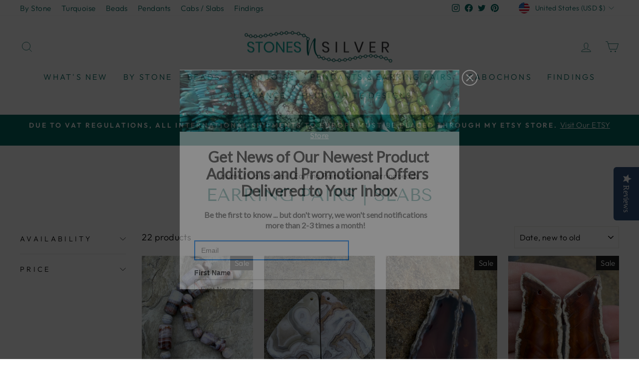

--- FILE ---
content_type: text/html; charset=utf-8
request_url: https://www.stonesnsilver.com/collections/earring-pairs-slabs/earringbeads
body_size: 31205
content:
<!doctype html>
<html class="no-js" lang="en" dir="ltr">
<head>
  <meta charset="utf-8">
  <meta http-equiv="X-UA-Compatible" content="IE=edge,chrome=1">
  <meta name="viewport" content="width=device-width,initial-scale=1">
  <meta name="theme-color" content="#046961">
  <link rel="canonical" href="https://www.stonesnsilver.com/collections/earring-pairs-slabs/earringbeads">
  <link rel="preconnect" href="https://cdn.shopify.com" crossorigin>
  <link rel="preconnect" href="https://fonts.shopifycdn.com" crossorigin>
  <link rel="dns-prefetch" href="https://productreviews.shopifycdn.com">
  <link rel="dns-prefetch" href="https://ajax.googleapis.com">
  <link rel="dns-prefetch" href="https://maps.googleapis.com">
  <link rel="dns-prefetch" href="https://maps.gstatic.com"><link rel="shortcut icon" href="//www.stonesnsilver.com/cdn/shop/files/ios_sample_32x32.png?v=1698065758" type="image/png" /><title>Earring Pairs | Slabs - High Quality Turquoise focal pendant beads, Turquoise Nugget beads, Natural Gemstone Pendant beads and matching earring slab beads
 &ndash; Tagged &quot;earringbeads&quot;&ndash; StonesNSilver.com
</title>
<meta name="description" content="Specializing in American Turquoise pendants, one-of-a-kind turquoise focal pendant nugget beads, high quality gemstone focal pendants for jewelry making, gemstones pendant beads ready to wear. We travel to hand-select all of our genuine turquoise beads, turquoise nugget strands and gemstone pendants. Selecting the highest quality we can find, choose from our selection of gemstone shaped pendant beads, one-of-a-kind turquoise focal pendant nuggets and natural gemstone matching earrings slab beads."><meta property="og:site_name" content="StonesNSilver.com">
  <meta property="og:url" content="https://www.stonesnsilver.com/collections/earring-pairs-slabs/earringbeads">
  <meta property="og:title" content="Earring Pairs | Slabs - High Quality Turquoise focal pendant beads, Turquoise Nugget beads, Natural Gemstone Pendant beads and matching earring slab beads">
  <meta property="og:type" content="website">
  <meta property="og:description" content="Specializing in American Turquoise pendants, one-of-a-kind turquoise focal pendant nugget beads, high quality gemstone focal pendants for jewelry making, gemstones pendant beads ready to wear. We travel to hand-select all of our genuine turquoise beads, turquoise nugget strands and gemstone pendants. Selecting the highest quality we can find, choose from our selection of gemstone shaped pendant beads, one-of-a-kind turquoise focal pendant nuggets and natural gemstone matching earrings slab beads."><meta property="og:image" content="http://www.stonesnsilver.com/cdn/shop/files/V01.jpg?v=1700552721">
    <meta property="og:image:secure_url" content="https://www.stonesnsilver.com/cdn/shop/files/V01.jpg?v=1700552721">
    <meta property="og:image:width" content="387">
    <meta property="og:image:height" content="215"><meta name="twitter:site" content="@i/flow/login?redirect_after_login=%2Fstonesnsilver">
  <meta name="twitter:card" content="summary_large_image">
  <meta name="twitter:title" content="Earring Pairs | Slabs - High Quality Turquoise focal pendant beads, Turquoise Nugget beads, Natural Gemstone Pendant beads and matching earring slab beads">
  <meta name="twitter:description" content="Specializing in American Turquoise pendants, one-of-a-kind turquoise focal pendant nugget beads, high quality gemstone focal pendants for jewelry making, gemstones pendant beads ready to wear. We travel to hand-select all of our genuine turquoise beads, turquoise nugget strands and gemstone pendants. Selecting the highest quality we can find, choose from our selection of gemstone shaped pendant beads, one-of-a-kind turquoise focal pendant nuggets and natural gemstone matching earrings slab beads.">
<style data-shopify>@font-face {
  font-family: "Tenor Sans";
  font-weight: 400;
  font-style: normal;
  font-display: swap;
  src: url("//www.stonesnsilver.com/cdn/fonts/tenor_sans/tenorsans_n4.966071a72c28462a9256039d3e3dc5b0cf314f65.woff2") format("woff2"),
       url("//www.stonesnsilver.com/cdn/fonts/tenor_sans/tenorsans_n4.2282841d948f9649ba5c3cad6ea46df268141820.woff") format("woff");
}

  @font-face {
  font-family: Outfit;
  font-weight: 300;
  font-style: normal;
  font-display: swap;
  src: url("//www.stonesnsilver.com/cdn/fonts/outfit/outfit_n3.8c97ae4c4fac7c2ea467a6dc784857f4de7e0e37.woff2") format("woff2"),
       url("//www.stonesnsilver.com/cdn/fonts/outfit/outfit_n3.b50a189ccde91f9bceee88f207c18c09f0b62a7b.woff") format("woff");
}


  @font-face {
  font-family: Outfit;
  font-weight: 600;
  font-style: normal;
  font-display: swap;
  src: url("//www.stonesnsilver.com/cdn/fonts/outfit/outfit_n6.dfcbaa80187851df2e8384061616a8eaa1702fdc.woff2") format("woff2"),
       url("//www.stonesnsilver.com/cdn/fonts/outfit/outfit_n6.88384e9fc3e36038624caccb938f24ea8008a91d.woff") format("woff");
}

  
  
</style><link href="//www.stonesnsilver.com/cdn/shop/t/11/assets/theme.css?v=26330817866675410861698906319" rel="stylesheet" type="text/css" media="all" />
<style data-shopify>:root {
    --typeHeaderPrimary: "Tenor Sans";
    --typeHeaderFallback: sans-serif;
    --typeHeaderSize: 36px;
    --typeHeaderWeight: 400;
    --typeHeaderLineHeight: 1;
    --typeHeaderSpacing: 0.0em;

    --typeBasePrimary:Outfit;
    --typeBaseFallback:sans-serif;
    --typeBaseSize: 18px;
    --typeBaseWeight: 300;
    --typeBaseSpacing: 0.025em;
    --typeBaseLineHeight: 1.4;
    --typeBaselineHeightMinus01: 1.3;

    --typeCollectionTitle: 20px;

    --iconWeight: 2px;
    --iconLinecaps: miter;

    
        --buttonRadius: 0;
    

    --colorGridOverlayOpacity: 0.1;
    }

    .placeholder-content {
    background-image: linear-gradient(100deg, #ffffff 40%, #f7f7f7 63%, #ffffff 79%);
    }</style><script>
    document.documentElement.className = document.documentElement.className.replace('no-js', 'js');

    window.theme = window.theme || {};
    theme.routes = {
      home: "/",
      cart: "/cart.js",
      cartPage: "/cart",
      cartAdd: "/cart/add.js",
      cartChange: "/cart/change.js",
      search: "/search",
      predictiveSearch: "/search/suggest"
    };
    theme.strings = {
      soldOut: "Sold Out",
      unavailable: "Unavailable",
      inStockLabel: "In stock, ready to ship",
      oneStockLabel: "Low stock - [count] item left",
      otherStockLabel: "Low stock - [count] items left",
      willNotShipUntil: "Ready to ship [date]",
      willBeInStockAfter: "Back in stock [date]",
      waitingForStock: "Inventory on the way",
      savePrice: "Save [saved_amount]",
      cartEmpty: "Your cart is currently empty.",
      cartTermsConfirmation: "You must agree with the terms and conditions of sales to check out",
      searchCollections: "Collections",
      searchPages: "Pages",
      searchArticles: "Articles",
      productFrom: "from ",
      maxQuantity: "You can only have [quantity] of [title] in your cart."
    };
    theme.settings = {
      cartType: "drawer",
      isCustomerTemplate: false,
      moneyFormat: "${{amount}}",
      saveType: "percent",
      productImageSize: "portrait",
      productImageCover: true,
      predictiveSearch: true,
      predictiveSearchType: null,
      predictiveSearchVendor: false,
      predictiveSearchPrice: false,
      quickView: false,
      themeName: 'Impulse',
      themeVersion: "7.4.0"
    };
  </script>

  <script>window.performance && window.performance.mark && window.performance.mark('shopify.content_for_header.start');</script><meta name="google-site-verification" content="OhyO87USH4XumAwuv5LiWLTsf_hsU3gRiEK_YL5pyrw">
<meta name="google-site-verification" content="5bvaR9eYqZMmR2XAZFxZN7qwpBTyg6exS4ONtaUw50E">
<meta id="shopify-digital-wallet" name="shopify-digital-wallet" content="/2329018480/digital_wallets/dialog">
<meta name="shopify-checkout-api-token" content="29e1723d7685e806fe1a374da5e41008">
<meta id="in-context-paypal-metadata" data-shop-id="2329018480" data-venmo-supported="false" data-environment="production" data-locale="en_US" data-paypal-v4="true" data-currency="USD">
<link rel="alternate" type="application/atom+xml" title="Feed" href="/collections/earring-pairs-slabs/earringbeads.atom" />
<link rel="alternate" type="application/json+oembed" href="https://www.stonesnsilver.com/collections/earring-pairs-slabs/earringbeads.oembed">
<script async="async" src="/checkouts/internal/preloads.js?locale=en-US"></script>
<link rel="preconnect" href="https://shop.app" crossorigin="anonymous">
<script async="async" src="https://shop.app/checkouts/internal/preloads.js?locale=en-US&shop_id=2329018480" crossorigin="anonymous"></script>
<script id="shopify-features" type="application/json">{"accessToken":"29e1723d7685e806fe1a374da5e41008","betas":["rich-media-storefront-analytics"],"domain":"www.stonesnsilver.com","predictiveSearch":true,"shopId":2329018480,"locale":"en"}</script>
<script>var Shopify = Shopify || {};
Shopify.shop = "stonesnsilver.myshopify.com";
Shopify.locale = "en";
Shopify.currency = {"active":"USD","rate":"1.0"};
Shopify.country = "US";
Shopify.theme = {"name":"Impulse Stonesnsilver","id":161558757653,"schema_name":"Impulse","schema_version":"7.4.0","theme_store_id":857,"role":"main"};
Shopify.theme.handle = "null";
Shopify.theme.style = {"id":null,"handle":null};
Shopify.cdnHost = "www.stonesnsilver.com/cdn";
Shopify.routes = Shopify.routes || {};
Shopify.routes.root = "/";</script>
<script type="module">!function(o){(o.Shopify=o.Shopify||{}).modules=!0}(window);</script>
<script>!function(o){function n(){var o=[];function n(){o.push(Array.prototype.slice.apply(arguments))}return n.q=o,n}var t=o.Shopify=o.Shopify||{};t.loadFeatures=n(),t.autoloadFeatures=n()}(window);</script>
<script>
  window.ShopifyPay = window.ShopifyPay || {};
  window.ShopifyPay.apiHost = "shop.app\/pay";
  window.ShopifyPay.redirectState = null;
</script>
<script id="shop-js-analytics" type="application/json">{"pageType":"collection"}</script>
<script defer="defer" async type="module" src="//www.stonesnsilver.com/cdn/shopifycloud/shop-js/modules/v2/client.init-shop-cart-sync_WVOgQShq.en.esm.js"></script>
<script defer="defer" async type="module" src="//www.stonesnsilver.com/cdn/shopifycloud/shop-js/modules/v2/chunk.common_C_13GLB1.esm.js"></script>
<script defer="defer" async type="module" src="//www.stonesnsilver.com/cdn/shopifycloud/shop-js/modules/v2/chunk.modal_CLfMGd0m.esm.js"></script>
<script type="module">
  await import("//www.stonesnsilver.com/cdn/shopifycloud/shop-js/modules/v2/client.init-shop-cart-sync_WVOgQShq.en.esm.js");
await import("//www.stonesnsilver.com/cdn/shopifycloud/shop-js/modules/v2/chunk.common_C_13GLB1.esm.js");
await import("//www.stonesnsilver.com/cdn/shopifycloud/shop-js/modules/v2/chunk.modal_CLfMGd0m.esm.js");

  window.Shopify.SignInWithShop?.initShopCartSync?.({"fedCMEnabled":true,"windoidEnabled":true});

</script>
<script>
  window.Shopify = window.Shopify || {};
  if (!window.Shopify.featureAssets) window.Shopify.featureAssets = {};
  window.Shopify.featureAssets['shop-js'] = {"shop-cart-sync":["modules/v2/client.shop-cart-sync_DuR37GeY.en.esm.js","modules/v2/chunk.common_C_13GLB1.esm.js","modules/v2/chunk.modal_CLfMGd0m.esm.js"],"init-fed-cm":["modules/v2/client.init-fed-cm_BucUoe6W.en.esm.js","modules/v2/chunk.common_C_13GLB1.esm.js","modules/v2/chunk.modal_CLfMGd0m.esm.js"],"shop-toast-manager":["modules/v2/client.shop-toast-manager_B0JfrpKj.en.esm.js","modules/v2/chunk.common_C_13GLB1.esm.js","modules/v2/chunk.modal_CLfMGd0m.esm.js"],"init-shop-cart-sync":["modules/v2/client.init-shop-cart-sync_WVOgQShq.en.esm.js","modules/v2/chunk.common_C_13GLB1.esm.js","modules/v2/chunk.modal_CLfMGd0m.esm.js"],"shop-button":["modules/v2/client.shop-button_B_U3bv27.en.esm.js","modules/v2/chunk.common_C_13GLB1.esm.js","modules/v2/chunk.modal_CLfMGd0m.esm.js"],"init-windoid":["modules/v2/client.init-windoid_DuP9q_di.en.esm.js","modules/v2/chunk.common_C_13GLB1.esm.js","modules/v2/chunk.modal_CLfMGd0m.esm.js"],"shop-cash-offers":["modules/v2/client.shop-cash-offers_BmULhtno.en.esm.js","modules/v2/chunk.common_C_13GLB1.esm.js","modules/v2/chunk.modal_CLfMGd0m.esm.js"],"pay-button":["modules/v2/client.pay-button_CrPSEbOK.en.esm.js","modules/v2/chunk.common_C_13GLB1.esm.js","modules/v2/chunk.modal_CLfMGd0m.esm.js"],"init-customer-accounts":["modules/v2/client.init-customer-accounts_jNk9cPYQ.en.esm.js","modules/v2/client.shop-login-button_DJ5ldayH.en.esm.js","modules/v2/chunk.common_C_13GLB1.esm.js","modules/v2/chunk.modal_CLfMGd0m.esm.js"],"avatar":["modules/v2/client.avatar_BTnouDA3.en.esm.js"],"checkout-modal":["modules/v2/client.checkout-modal_pBPyh9w8.en.esm.js","modules/v2/chunk.common_C_13GLB1.esm.js","modules/v2/chunk.modal_CLfMGd0m.esm.js"],"init-shop-for-new-customer-accounts":["modules/v2/client.init-shop-for-new-customer-accounts_BUoCy7a5.en.esm.js","modules/v2/client.shop-login-button_DJ5ldayH.en.esm.js","modules/v2/chunk.common_C_13GLB1.esm.js","modules/v2/chunk.modal_CLfMGd0m.esm.js"],"init-customer-accounts-sign-up":["modules/v2/client.init-customer-accounts-sign-up_CnczCz9H.en.esm.js","modules/v2/client.shop-login-button_DJ5ldayH.en.esm.js","modules/v2/chunk.common_C_13GLB1.esm.js","modules/v2/chunk.modal_CLfMGd0m.esm.js"],"init-shop-email-lookup-coordinator":["modules/v2/client.init-shop-email-lookup-coordinator_CzjY5t9o.en.esm.js","modules/v2/chunk.common_C_13GLB1.esm.js","modules/v2/chunk.modal_CLfMGd0m.esm.js"],"shop-follow-button":["modules/v2/client.shop-follow-button_CsYC63q7.en.esm.js","modules/v2/chunk.common_C_13GLB1.esm.js","modules/v2/chunk.modal_CLfMGd0m.esm.js"],"shop-login-button":["modules/v2/client.shop-login-button_DJ5ldayH.en.esm.js","modules/v2/chunk.common_C_13GLB1.esm.js","modules/v2/chunk.modal_CLfMGd0m.esm.js"],"shop-login":["modules/v2/client.shop-login_B9ccPdmx.en.esm.js","modules/v2/chunk.common_C_13GLB1.esm.js","modules/v2/chunk.modal_CLfMGd0m.esm.js"],"lead-capture":["modules/v2/client.lead-capture_D0K_KgYb.en.esm.js","modules/v2/chunk.common_C_13GLB1.esm.js","modules/v2/chunk.modal_CLfMGd0m.esm.js"],"payment-terms":["modules/v2/client.payment-terms_BWmiNN46.en.esm.js","modules/v2/chunk.common_C_13GLB1.esm.js","modules/v2/chunk.modal_CLfMGd0m.esm.js"]};
</script>
<script>(function() {
  var isLoaded = false;
  function asyncLoad() {
    if (isLoaded) return;
    isLoaded = true;
    var urls = ["\/\/staticw2.yotpo.com\/U2eSnCODgunBf8aoa8nMup3FoKmctZx3MCu0s3d4\/widget.js?shop=stonesnsilver.myshopify.com","\/\/cdn.wishpond.net\/connect.js?merchantId=1505626\u0026writeKey=df8fd2e1cfa8\u0026shop=stonesnsilver.myshopify.com","https:\/\/d23dclunsivw3h.cloudfront.net\/redirect-app.js?shop=stonesnsilver.myshopify.com"];
    for (var i = 0; i < urls.length; i++) {
      var s = document.createElement('script');
      s.type = 'text/javascript';
      s.async = true;
      s.src = urls[i];
      var x = document.getElementsByTagName('script')[0];
      x.parentNode.insertBefore(s, x);
    }
  };
  if(window.attachEvent) {
    window.attachEvent('onload', asyncLoad);
  } else {
    window.addEventListener('load', asyncLoad, false);
  }
})();</script>
<script id="__st">var __st={"a":2329018480,"offset":-21600,"reqid":"1fe418e6-96ad-4e57-b078-b33b4af39969-1769675960","pageurl":"www.stonesnsilver.com\/collections\/earring-pairs-slabs\/earringbeads","u":"b241a5542dab","p":"collection","rtyp":"collection","rid":80259219568};</script>
<script>window.ShopifyPaypalV4VisibilityTracking = true;</script>
<script id="captcha-bootstrap">!function(){'use strict';const t='contact',e='account',n='new_comment',o=[[t,t],['blogs',n],['comments',n],[t,'customer']],c=[[e,'customer_login'],[e,'guest_login'],[e,'recover_customer_password'],[e,'create_customer']],r=t=>t.map((([t,e])=>`form[action*='/${t}']:not([data-nocaptcha='true']) input[name='form_type'][value='${e}']`)).join(','),a=t=>()=>t?[...document.querySelectorAll(t)].map((t=>t.form)):[];function s(){const t=[...o],e=r(t);return a(e)}const i='password',u='form_key',d=['recaptcha-v3-token','g-recaptcha-response','h-captcha-response',i],f=()=>{try{return window.sessionStorage}catch{return}},m='__shopify_v',_=t=>t.elements[u];function p(t,e,n=!1){try{const o=window.sessionStorage,c=JSON.parse(o.getItem(e)),{data:r}=function(t){const{data:e,action:n}=t;return t[m]||n?{data:e,action:n}:{data:t,action:n}}(c);for(const[e,n]of Object.entries(r))t.elements[e]&&(t.elements[e].value=n);n&&o.removeItem(e)}catch(o){console.error('form repopulation failed',{error:o})}}const l='form_type',E='cptcha';function T(t){t.dataset[E]=!0}const w=window,h=w.document,L='Shopify',v='ce_forms',y='captcha';let A=!1;((t,e)=>{const n=(g='f06e6c50-85a8-45c8-87d0-21a2b65856fe',I='https://cdn.shopify.com/shopifycloud/storefront-forms-hcaptcha/ce_storefront_forms_captcha_hcaptcha.v1.5.2.iife.js',D={infoText:'Protected by hCaptcha',privacyText:'Privacy',termsText:'Terms'},(t,e,n)=>{const o=w[L][v],c=o.bindForm;if(c)return c(t,g,e,D).then(n);var r;o.q.push([[t,g,e,D],n]),r=I,A||(h.body.append(Object.assign(h.createElement('script'),{id:'captcha-provider',async:!0,src:r})),A=!0)});var g,I,D;w[L]=w[L]||{},w[L][v]=w[L][v]||{},w[L][v].q=[],w[L][y]=w[L][y]||{},w[L][y].protect=function(t,e){n(t,void 0,e),T(t)},Object.freeze(w[L][y]),function(t,e,n,w,h,L){const[v,y,A,g]=function(t,e,n){const i=e?o:[],u=t?c:[],d=[...i,...u],f=r(d),m=r(i),_=r(d.filter((([t,e])=>n.includes(e))));return[a(f),a(m),a(_),s()]}(w,h,L),I=t=>{const e=t.target;return e instanceof HTMLFormElement?e:e&&e.form},D=t=>v().includes(t);t.addEventListener('submit',(t=>{const e=I(t);if(!e)return;const n=D(e)&&!e.dataset.hcaptchaBound&&!e.dataset.recaptchaBound,o=_(e),c=g().includes(e)&&(!o||!o.value);(n||c)&&t.preventDefault(),c&&!n&&(function(t){try{if(!f())return;!function(t){const e=f();if(!e)return;const n=_(t);if(!n)return;const o=n.value;o&&e.removeItem(o)}(t);const e=Array.from(Array(32),(()=>Math.random().toString(36)[2])).join('');!function(t,e){_(t)||t.append(Object.assign(document.createElement('input'),{type:'hidden',name:u})),t.elements[u].value=e}(t,e),function(t,e){const n=f();if(!n)return;const o=[...t.querySelectorAll(`input[type='${i}']`)].map((({name:t})=>t)),c=[...d,...o],r={};for(const[a,s]of new FormData(t).entries())c.includes(a)||(r[a]=s);n.setItem(e,JSON.stringify({[m]:1,action:t.action,data:r}))}(t,e)}catch(e){console.error('failed to persist form',e)}}(e),e.submit())}));const S=(t,e)=>{t&&!t.dataset[E]&&(n(t,e.some((e=>e===t))),T(t))};for(const o of['focusin','change'])t.addEventListener(o,(t=>{const e=I(t);D(e)&&S(e,y())}));const B=e.get('form_key'),M=e.get(l),P=B&&M;t.addEventListener('DOMContentLoaded',(()=>{const t=y();if(P)for(const e of t)e.elements[l].value===M&&p(e,B);[...new Set([...A(),...v().filter((t=>'true'===t.dataset.shopifyCaptcha))])].forEach((e=>S(e,t)))}))}(h,new URLSearchParams(w.location.search),n,t,e,['guest_login'])})(!0,!0)}();</script>
<script integrity="sha256-4kQ18oKyAcykRKYeNunJcIwy7WH5gtpwJnB7kiuLZ1E=" data-source-attribution="shopify.loadfeatures" defer="defer" src="//www.stonesnsilver.com/cdn/shopifycloud/storefront/assets/storefront/load_feature-a0a9edcb.js" crossorigin="anonymous"></script>
<script crossorigin="anonymous" defer="defer" src="//www.stonesnsilver.com/cdn/shopifycloud/storefront/assets/shopify_pay/storefront-65b4c6d7.js?v=20250812"></script>
<script data-source-attribution="shopify.dynamic_checkout.dynamic.init">var Shopify=Shopify||{};Shopify.PaymentButton=Shopify.PaymentButton||{isStorefrontPortableWallets:!0,init:function(){window.Shopify.PaymentButton.init=function(){};var t=document.createElement("script");t.src="https://www.stonesnsilver.com/cdn/shopifycloud/portable-wallets/latest/portable-wallets.en.js",t.type="module",document.head.appendChild(t)}};
</script>
<script data-source-attribution="shopify.dynamic_checkout.buyer_consent">
  function portableWalletsHideBuyerConsent(e){var t=document.getElementById("shopify-buyer-consent"),n=document.getElementById("shopify-subscription-policy-button");t&&n&&(t.classList.add("hidden"),t.setAttribute("aria-hidden","true"),n.removeEventListener("click",e))}function portableWalletsShowBuyerConsent(e){var t=document.getElementById("shopify-buyer-consent"),n=document.getElementById("shopify-subscription-policy-button");t&&n&&(t.classList.remove("hidden"),t.removeAttribute("aria-hidden"),n.addEventListener("click",e))}window.Shopify?.PaymentButton&&(window.Shopify.PaymentButton.hideBuyerConsent=portableWalletsHideBuyerConsent,window.Shopify.PaymentButton.showBuyerConsent=portableWalletsShowBuyerConsent);
</script>
<script data-source-attribution="shopify.dynamic_checkout.cart.bootstrap">document.addEventListener("DOMContentLoaded",(function(){function t(){return document.querySelector("shopify-accelerated-checkout-cart, shopify-accelerated-checkout")}if(t())Shopify.PaymentButton.init();else{new MutationObserver((function(e,n){t()&&(Shopify.PaymentButton.init(),n.disconnect())})).observe(document.body,{childList:!0,subtree:!0})}}));
</script>
<link id="shopify-accelerated-checkout-styles" rel="stylesheet" media="screen" href="https://www.stonesnsilver.com/cdn/shopifycloud/portable-wallets/latest/accelerated-checkout-backwards-compat.css" crossorigin="anonymous">
<style id="shopify-accelerated-checkout-cart">
        #shopify-buyer-consent {
  margin-top: 1em;
  display: inline-block;
  width: 100%;
}

#shopify-buyer-consent.hidden {
  display: none;
}

#shopify-subscription-policy-button {
  background: none;
  border: none;
  padding: 0;
  text-decoration: underline;
  font-size: inherit;
  cursor: pointer;
}

#shopify-subscription-policy-button::before {
  box-shadow: none;
}

      </style>

<script>window.performance && window.performance.mark && window.performance.mark('shopify.content_for_header.end');</script>

  <script src="//www.stonesnsilver.com/cdn/shop/t/11/assets/vendor-scripts-v11.js" defer="defer"></script><link rel="stylesheet" href="//www.stonesnsilver.com/cdn/shop/t/11/assets/country-flags.css"><script src="//www.stonesnsilver.com/cdn/shop/t/11/assets/theme.js?v=66447858802808184731697627296" defer="defer"></script>
<script>window.is_hulkpo_installed=false</script><!-- BEGIN app block: shopify://apps/seo-king/blocks/seo-king-robots-preview-image/4aa30173-495d-4e49-b377-c5ee4024262f --><meta name="robots" content="max-image-preview:large">


<!-- END app block --><!-- BEGIN app block: shopify://apps/seo-king/blocks/seo-king-jsonld-breadcrumb/4aa30173-495d-4e49-b377-c5ee4024262f --><script type="application/ld+json">
		{
			"@context": "https://schema.org/",
			"@type": "BreadcrumbList",
			"name": "StonesNSilver.com Breadcrumbs",
			"itemListElement": [{
					"@type": "ListItem",
					"position": 1,
					"item": {
						"@type": "WebPage",
						"@id": "https://www.stonesnsilver.com/",
						"name": "StonesNSilver.com",
						"url": "https://www.stonesnsilver.com/"
					}
				},{
					"@type": "ListItem",
					"position": 2,
					"item": {
						"@type": "WebPage",
						"@id": "https://www.stonesnsilver.com/collections",
						"name": "Collections",
						"url": "https://www.stonesnsilver.com/collections"
					}
				},{
						"@type": "ListItem",
						"position": 3,
						"item": {
							"@type": "WebPage",
							"@id": "https://www.stonesnsilver.com/collections/earring-pairs-slabs/tagged/earringbeads",
							"name": "earringbeads",
							"url": "https://www.stonesnsilver.com/collections/earring-pairs-slabs/tagged/earringbeads"
						}
					},{
				"@type": "ListItem",
				"position": 4,
				"item": {
					"@type": "WebPage",
					"@id": "https://www.stonesnsilver.com/collections/earring-pairs-slabs/earringbeads",
					"name": "Earring Pairs | Slabs - High Quality Turquoise focal pendant beads, Turquoise Nugget beads, Natural Gemstone Pendant beads and matching earring slab beads",
					"url": "https://www.stonesnsilver.com/collections/earring-pairs-slabs/earringbeads"
				}
			}

		]
	}
	</script><!-- END app block --><!-- BEGIN app block: shopify://apps/sc-easy-redirects/blocks/app/be3f8dbd-5d43-46b4-ba43-2d65046054c2 -->
    <!-- common for all pages -->
    
    
        <script src="https://cdn.shopify.com/extensions/264f3360-3201-4ab7-9087-2c63466c86a3/sc-easy-redirects-5/assets/esc-redirect-app-live-feature.js" async></script>
    




<!-- END app block --><!-- BEGIN app block: shopify://apps/seo-king/blocks/seo-king-jsonld-collections/4aa30173-495d-4e49-b377-c5ee4024262f -->
    <script type="application/ld+json">
    {
        "@context": "https://schema.org/",
        "@type": "CollectionPage",
        "url": "https://www.stonesnsilver.com/collections/earring-pairs-slabs",
		"mainEntityOfPage": {
			"@type": "WebPage",
    		"@id": "https://www.stonesnsilver.com/collections/earring-pairs-slabs"
		},
		"name": "Earring Pairs | Slabs",
		"image": ["https://www.stonesnsilver.com/cdn/shop/files/crazy-lace-agate-designer-bead-strand-10x20mm-barrels-and-8mm-round-beads-11-inch-207_1024x1024.jpg?v=1769185696","https://www.stonesnsilver.com/cdn/shop/files/crazy-lace-agate-big-matching-earring-slab-bead-pair-22x39mm-979_1024x1024.jpg?v=1768506972","https://www.stonesnsilver.com/cdn/shop/files/natural-edge-carnelian-agate-earring-slab-bead-pair-20x38mm-591_1024x1024.jpg?v=1767711635","https://www.stonesnsilver.com/cdn/shop/files/natural-edge-carnelian-agate-earring-slab-bead-pair-17x42mm-314_1024x1024.jpg?v=1767711639","https://www.stonesnsilver.com/cdn/shop/files/gary-green-jasper-oregon-focal-pendant-bead-17x48mm-228_1024x1024.jpg?v=1765580668"],
		"description": "Earring Pairs | Slabs"
    }
    </script>



<!-- END app block --><!-- BEGIN app block: shopify://apps/hulk-discounts/blocks/app-embed/25745434-52e7-4378-88f1-890df18a0110 --><!-- BEGIN app snippet: hulkapps_volume_discount -->
    <script>
      var is_po = false
      if(window.hulkapps != undefined && window.hulkapps != '' ){
        var is_po = window.hulkapps.is_product_option
      }
      
        window.hulkapps = {
          shop_slug: "stonesnsilver",
          store_id: "stonesnsilver.myshopify.com",
          money_format: "${{amount}}",
          cart: null,
          product: null,
          product_collections: null,
          product_variants: null,
          is_volume_discount: true,
          is_product_option: is_po,
          product_id: null,
          page_type: null,
          po_url: "https://productoption.hulkapps.com",
          vd_url: "https://volumediscount.hulkapps.com",
          vd_proxy_url: "https://www.stonesnsilver.com",
          customer: null
        }
        

        window.hulkapps.page_type = "cart";
        window.hulkapps.cart = {"note":null,"attributes":{},"original_total_price":0,"total_price":0,"total_discount":0,"total_weight":0.0,"item_count":0,"items":[],"requires_shipping":false,"currency":"USD","items_subtotal_price":0,"cart_level_discount_applications":[],"checkout_charge_amount":0}
        if (typeof window.hulkapps.cart.items == "object") {
          for (var i=0; i<window.hulkapps.cart.items.length; i++) {
            ["sku", "grams", "vendor", "url", "image", "handle", "requires_shipping", "product_type", "product_description"].map(function(a) {
              delete window.hulkapps.cart.items[i][a]
            })
          }
        }
        window.hulkapps.cart_collections = {}
        window.hulkapps.product_tags = {}
        

      

    </script><!-- END app snippet --><!-- END app block --><!-- BEGIN app block: shopify://apps/yotpo-product-reviews/blocks/settings/eb7dfd7d-db44-4334-bc49-c893b51b36cf -->


<script type="text/javascript">
  (function e(){var e=document.createElement("script");
  e.type="text/javascript",e.async=true,
  e.src="//staticw2.yotpo.com//widget.js?lang=en";
  var t=document.getElementsByTagName("script")[0];
  t.parentNode.insertBefore(e,t)})();
</script>



  
<!-- END app block --><!-- BEGIN app block: shopify://apps/seo-king/blocks/seo-king-jsonld-organization/4aa30173-495d-4e49-b377-c5ee4024262f -->

<script type="application/ld+json">
  {
    "@context": "https://schema.org/",
    "@type": "Organization",
    "url": "https://www.stonesnsilver.com/",
	"@id": "https://www.stonesnsilver.com/#organization",
    "name": "StonesNSilver.com",
    "hasMerchantReturnPolicy": {
      "@type": "MerchantReturnPolicy",
      "merchantReturnLink": "https:\/\/www.stonesnsilver.com\/policies\/refund-policy",
	  "url": "https:\/\/www.stonesnsilver.com\/policies\/refund-policy",
	  "returnPolicyCountry": "US",
	  "applicableCountry": ["US","GB","JP","DE","FR","CA","BR","AU","ES","IT","NL","SE","NO","HR","EE","AT","SA","AE","ZA","CZ","IL","AR","CL","CO","GR","RO","PE"],
	  "merchantReturnDays": 30,
      "refundType": "https://schema.org/FullRefund",
      "returnFees": "https://schema.org/ReturnFeesCustomerResponsibility",
	  "returnMethod": "https://schema.org/ReturnByMail",
	  "returnPolicyCategory": "https://schema.org/MerchantReturnFiniteReturnWindow"
    },"description": "StonesNSilver.com has turquoise nuggets and semi precious gemstone beads, natural coral branch beads, high quality gemstone pendant beads and turquoise cabochons for jewelry making. See our large cabochons and gemstone slabs specimens for wire wrapping and ready to wear wire wrapped pendants.","sameAs": ["https://twitter.com/i/flow/login?redirect_after_login=%2Fstonesnsilver","https://www.facebook.com/stonesnsilverturquoise","https://www.pinterest.com/stonesnsilverco/","https://www.instagram.com/stonesnsilver/"]
  }
</script>




<!-- END app block --><script src="https://cdn.shopify.com/extensions/019b7356-b863-740e-a434-3295b201790d/volumediscount-74/assets/hulkcode.js" type="text/javascript" defer="defer"></script>
<link href="https://cdn.shopify.com/extensions/019b7356-b863-740e-a434-3295b201790d/volumediscount-74/assets/hulkcode.css" rel="stylesheet" type="text/css" media="all">
<link href="https://monorail-edge.shopifysvc.com" rel="dns-prefetch">
<script>(function(){if ("sendBeacon" in navigator && "performance" in window) {try {var session_token_from_headers = performance.getEntriesByType('navigation')[0].serverTiming.find(x => x.name == '_s').description;} catch {var session_token_from_headers = undefined;}var session_cookie_matches = document.cookie.match(/_shopify_s=([^;]*)/);var session_token_from_cookie = session_cookie_matches && session_cookie_matches.length === 2 ? session_cookie_matches[1] : "";var session_token = session_token_from_headers || session_token_from_cookie || "";function handle_abandonment_event(e) {var entries = performance.getEntries().filter(function(entry) {return /monorail-edge.shopifysvc.com/.test(entry.name);});if (!window.abandonment_tracked && entries.length === 0) {window.abandonment_tracked = true;var currentMs = Date.now();var navigation_start = performance.timing.navigationStart;var payload = {shop_id: 2329018480,url: window.location.href,navigation_start,duration: currentMs - navigation_start,session_token,page_type: "collection"};window.navigator.sendBeacon("https://monorail-edge.shopifysvc.com/v1/produce", JSON.stringify({schema_id: "online_store_buyer_site_abandonment/1.1",payload: payload,metadata: {event_created_at_ms: currentMs,event_sent_at_ms: currentMs}}));}}window.addEventListener('pagehide', handle_abandonment_event);}}());</script>
<script id="web-pixels-manager-setup">(function e(e,d,r,n,o){if(void 0===o&&(o={}),!Boolean(null===(a=null===(i=window.Shopify)||void 0===i?void 0:i.analytics)||void 0===a?void 0:a.replayQueue)){var i,a;window.Shopify=window.Shopify||{};var t=window.Shopify;t.analytics=t.analytics||{};var s=t.analytics;s.replayQueue=[],s.publish=function(e,d,r){return s.replayQueue.push([e,d,r]),!0};try{self.performance.mark("wpm:start")}catch(e){}var l=function(){var e={modern:/Edge?\/(1{2}[4-9]|1[2-9]\d|[2-9]\d{2}|\d{4,})\.\d+(\.\d+|)|Firefox\/(1{2}[4-9]|1[2-9]\d|[2-9]\d{2}|\d{4,})\.\d+(\.\d+|)|Chrom(ium|e)\/(9{2}|\d{3,})\.\d+(\.\d+|)|(Maci|X1{2}).+ Version\/(15\.\d+|(1[6-9]|[2-9]\d|\d{3,})\.\d+)([,.]\d+|)( \(\w+\)|)( Mobile\/\w+|) Safari\/|Chrome.+OPR\/(9{2}|\d{3,})\.\d+\.\d+|(CPU[ +]OS|iPhone[ +]OS|CPU[ +]iPhone|CPU IPhone OS|CPU iPad OS)[ +]+(15[._]\d+|(1[6-9]|[2-9]\d|\d{3,})[._]\d+)([._]\d+|)|Android:?[ /-](13[3-9]|1[4-9]\d|[2-9]\d{2}|\d{4,})(\.\d+|)(\.\d+|)|Android.+Firefox\/(13[5-9]|1[4-9]\d|[2-9]\d{2}|\d{4,})\.\d+(\.\d+|)|Android.+Chrom(ium|e)\/(13[3-9]|1[4-9]\d|[2-9]\d{2}|\d{4,})\.\d+(\.\d+|)|SamsungBrowser\/([2-9]\d|\d{3,})\.\d+/,legacy:/Edge?\/(1[6-9]|[2-9]\d|\d{3,})\.\d+(\.\d+|)|Firefox\/(5[4-9]|[6-9]\d|\d{3,})\.\d+(\.\d+|)|Chrom(ium|e)\/(5[1-9]|[6-9]\d|\d{3,})\.\d+(\.\d+|)([\d.]+$|.*Safari\/(?![\d.]+ Edge\/[\d.]+$))|(Maci|X1{2}).+ Version\/(10\.\d+|(1[1-9]|[2-9]\d|\d{3,})\.\d+)([,.]\d+|)( \(\w+\)|)( Mobile\/\w+|) Safari\/|Chrome.+OPR\/(3[89]|[4-9]\d|\d{3,})\.\d+\.\d+|(CPU[ +]OS|iPhone[ +]OS|CPU[ +]iPhone|CPU IPhone OS|CPU iPad OS)[ +]+(10[._]\d+|(1[1-9]|[2-9]\d|\d{3,})[._]\d+)([._]\d+|)|Android:?[ /-](13[3-9]|1[4-9]\d|[2-9]\d{2}|\d{4,})(\.\d+|)(\.\d+|)|Mobile Safari.+OPR\/([89]\d|\d{3,})\.\d+\.\d+|Android.+Firefox\/(13[5-9]|1[4-9]\d|[2-9]\d{2}|\d{4,})\.\d+(\.\d+|)|Android.+Chrom(ium|e)\/(13[3-9]|1[4-9]\d|[2-9]\d{2}|\d{4,})\.\d+(\.\d+|)|Android.+(UC? ?Browser|UCWEB|U3)[ /]?(15\.([5-9]|\d{2,})|(1[6-9]|[2-9]\d|\d{3,})\.\d+)\.\d+|SamsungBrowser\/(5\.\d+|([6-9]|\d{2,})\.\d+)|Android.+MQ{2}Browser\/(14(\.(9|\d{2,})|)|(1[5-9]|[2-9]\d|\d{3,})(\.\d+|))(\.\d+|)|K[Aa][Ii]OS\/(3\.\d+|([4-9]|\d{2,})\.\d+)(\.\d+|)/},d=e.modern,r=e.legacy,n=navigator.userAgent;return n.match(d)?"modern":n.match(r)?"legacy":"unknown"}(),u="modern"===l?"modern":"legacy",c=(null!=n?n:{modern:"",legacy:""})[u],f=function(e){return[e.baseUrl,"/wpm","/b",e.hashVersion,"modern"===e.buildTarget?"m":"l",".js"].join("")}({baseUrl:d,hashVersion:r,buildTarget:u}),m=function(e){var d=e.version,r=e.bundleTarget,n=e.surface,o=e.pageUrl,i=e.monorailEndpoint;return{emit:function(e){var a=e.status,t=e.errorMsg,s=(new Date).getTime(),l=JSON.stringify({metadata:{event_sent_at_ms:s},events:[{schema_id:"web_pixels_manager_load/3.1",payload:{version:d,bundle_target:r,page_url:o,status:a,surface:n,error_msg:t},metadata:{event_created_at_ms:s}}]});if(!i)return console&&console.warn&&console.warn("[Web Pixels Manager] No Monorail endpoint provided, skipping logging."),!1;try{return self.navigator.sendBeacon.bind(self.navigator)(i,l)}catch(e){}var u=new XMLHttpRequest;try{return u.open("POST",i,!0),u.setRequestHeader("Content-Type","text/plain"),u.send(l),!0}catch(e){return console&&console.warn&&console.warn("[Web Pixels Manager] Got an unhandled error while logging to Monorail."),!1}}}}({version:r,bundleTarget:l,surface:e.surface,pageUrl:self.location.href,monorailEndpoint:e.monorailEndpoint});try{o.browserTarget=l,function(e){var d=e.src,r=e.async,n=void 0===r||r,o=e.onload,i=e.onerror,a=e.sri,t=e.scriptDataAttributes,s=void 0===t?{}:t,l=document.createElement("script"),u=document.querySelector("head"),c=document.querySelector("body");if(l.async=n,l.src=d,a&&(l.integrity=a,l.crossOrigin="anonymous"),s)for(var f in s)if(Object.prototype.hasOwnProperty.call(s,f))try{l.dataset[f]=s[f]}catch(e){}if(o&&l.addEventListener("load",o),i&&l.addEventListener("error",i),u)u.appendChild(l);else{if(!c)throw new Error("Did not find a head or body element to append the script");c.appendChild(l)}}({src:f,async:!0,onload:function(){if(!function(){var e,d;return Boolean(null===(d=null===(e=window.Shopify)||void 0===e?void 0:e.analytics)||void 0===d?void 0:d.initialized)}()){var d=window.webPixelsManager.init(e)||void 0;if(d){var r=window.Shopify.analytics;r.replayQueue.forEach((function(e){var r=e[0],n=e[1],o=e[2];d.publishCustomEvent(r,n,o)})),r.replayQueue=[],r.publish=d.publishCustomEvent,r.visitor=d.visitor,r.initialized=!0}}},onerror:function(){return m.emit({status:"failed",errorMsg:"".concat(f," has failed to load")})},sri:function(e){var d=/^sha384-[A-Za-z0-9+/=]+$/;return"string"==typeof e&&d.test(e)}(c)?c:"",scriptDataAttributes:o}),m.emit({status:"loading"})}catch(e){m.emit({status:"failed",errorMsg:(null==e?void 0:e.message)||"Unknown error"})}}})({shopId: 2329018480,storefrontBaseUrl: "https://www.stonesnsilver.com",extensionsBaseUrl: "https://extensions.shopifycdn.com/cdn/shopifycloud/web-pixels-manager",monorailEndpoint: "https://monorail-edge.shopifysvc.com/unstable/produce_batch",surface: "storefront-renderer",enabledBetaFlags: ["2dca8a86"],webPixelsConfigList: [{"id":"1208484117","configuration":"{\"yotpoStoreId\":\"U2eSnCODgunBf8aoa8nMup3FoKmctZx3MCu0s3d4\"}","eventPayloadVersion":"v1","runtimeContext":"STRICT","scriptVersion":"8bb37a256888599d9a3d57f0551d3859","type":"APP","apiClientId":70132,"privacyPurposes":["ANALYTICS","MARKETING","SALE_OF_DATA"],"dataSharingAdjustments":{"protectedCustomerApprovalScopes":["read_customer_address","read_customer_email","read_customer_name","read_customer_personal_data","read_customer_phone"]}},{"id":"311197973","configuration":"{\"pixel_id\":\"316573555741254\",\"pixel_type\":\"facebook_pixel\",\"metaapp_system_user_token\":\"-\"}","eventPayloadVersion":"v1","runtimeContext":"OPEN","scriptVersion":"ca16bc87fe92b6042fbaa3acc2fbdaa6","type":"APP","apiClientId":2329312,"privacyPurposes":["ANALYTICS","MARKETING","SALE_OF_DATA"],"dataSharingAdjustments":{"protectedCustomerApprovalScopes":["read_customer_address","read_customer_email","read_customer_name","read_customer_personal_data","read_customer_phone"]}},{"id":"142016789","configuration":"{\"tagID\":\"2612957817792\"}","eventPayloadVersion":"v1","runtimeContext":"STRICT","scriptVersion":"18031546ee651571ed29edbe71a3550b","type":"APP","apiClientId":3009811,"privacyPurposes":["ANALYTICS","MARKETING","SALE_OF_DATA"],"dataSharingAdjustments":{"protectedCustomerApprovalScopes":["read_customer_address","read_customer_email","read_customer_name","read_customer_personal_data","read_customer_phone"]}},{"id":"107118869","eventPayloadVersion":"v1","runtimeContext":"LAX","scriptVersion":"1","type":"CUSTOM","privacyPurposes":["MARKETING"],"name":"Meta pixel (migrated)"},{"id":"120226069","eventPayloadVersion":"v1","runtimeContext":"LAX","scriptVersion":"1","type":"CUSTOM","privacyPurposes":["ANALYTICS"],"name":"Google Analytics tag (migrated)"},{"id":"shopify-app-pixel","configuration":"{}","eventPayloadVersion":"v1","runtimeContext":"STRICT","scriptVersion":"0450","apiClientId":"shopify-pixel","type":"APP","privacyPurposes":["ANALYTICS","MARKETING"]},{"id":"shopify-custom-pixel","eventPayloadVersion":"v1","runtimeContext":"LAX","scriptVersion":"0450","apiClientId":"shopify-pixel","type":"CUSTOM","privacyPurposes":["ANALYTICS","MARKETING"]}],isMerchantRequest: false,initData: {"shop":{"name":"StonesNSilver.com","paymentSettings":{"currencyCode":"USD"},"myshopifyDomain":"stonesnsilver.myshopify.com","countryCode":"US","storefrontUrl":"https:\/\/www.stonesnsilver.com"},"customer":null,"cart":null,"checkout":null,"productVariants":[],"purchasingCompany":null},},"https://www.stonesnsilver.com/cdn","1d2a099fw23dfb22ep557258f5m7a2edbae",{"modern":"","legacy":""},{"shopId":"2329018480","storefrontBaseUrl":"https:\/\/www.stonesnsilver.com","extensionBaseUrl":"https:\/\/extensions.shopifycdn.com\/cdn\/shopifycloud\/web-pixels-manager","surface":"storefront-renderer","enabledBetaFlags":"[\"2dca8a86\"]","isMerchantRequest":"false","hashVersion":"1d2a099fw23dfb22ep557258f5m7a2edbae","publish":"custom","events":"[[\"page_viewed\",{}],[\"collection_viewed\",{\"collection\":{\"id\":\"80259219568\",\"title\":\"Earring Pairs | Slabs\",\"productVariants\":[{\"price\":{\"amount\":34.95,\"currencyCode\":\"USD\"},\"product\":{\"title\":\"Crazy Lace Agate Designer bead Strand 10x20mm Barrels, and 8mm Round beads, 11 Inch Strand\",\"vendor\":\"stonesnsilver\",\"id\":\"9463798759701\",\"untranslatedTitle\":\"Crazy Lace Agate Designer bead Strand 10x20mm Barrels, and 8mm Round beads, 11 Inch Strand\",\"url\":\"\/products\/crazy-lace-agate-big-matching-earring-slab-bead-pair-22x39mm-copy\",\"type\":\"Crazy Lace Agate\"},\"id\":\"49711708176661\",\"image\":{\"src\":\"\/\/www.stonesnsilver.com\/cdn\/shop\/files\/crazy-lace-agate-designer-bead-strand-10x20mm-barrels-and-8mm-round-beads-11-inch-207.jpg?v=1769185696\"},\"sku\":\"BSO7731\",\"title\":\"Default Title\",\"untranslatedTitle\":\"Default Title\"},{\"price\":{\"amount\":26.95,\"currencyCode\":\"USD\"},\"product\":{\"title\":\"Crazy Lace Agate BIG Matching Earring Slab Bead Pair 22x39mm\",\"vendor\":\"stonesnsilver\",\"id\":\"9460543848725\",\"untranslatedTitle\":\"Crazy Lace Agate BIG Matching Earring Slab Bead Pair 22x39mm\",\"url\":\"\/products\/crazy-lace-agate-big-matching-earring-slab-bead-pair-20x31mm-copy\",\"type\":\"Crazy Lace Agate\"},\"id\":\"49699496591637\",\"image\":{\"src\":\"\/\/www.stonesnsilver.com\/cdn\/shop\/files\/crazy-lace-agate-big-matching-earring-slab-bead-pair-22x39mm-979.jpg?v=1768506972\"},\"sku\":\"BP5579\",\"title\":\"Default Title\",\"untranslatedTitle\":\"Default Title\"},{\"price\":{\"amount\":21.95,\"currencyCode\":\"USD\"},\"product\":{\"title\":\"Natural Edge Carnelian Agate Earring Slab Bead Pair, 20x38mm\",\"vendor\":\"stonesnsilver\",\"id\":\"9453460455701\",\"untranslatedTitle\":\"Natural Edge Carnelian Agate Earring Slab Bead Pair, 20x38mm\",\"url\":\"\/products\/natural-edge-carnelian-agate-earring-slab-bead-pair-17x42mm-copy\",\"type\":\"Carnelian\"},\"id\":\"49679286894869\",\"image\":{\"src\":\"\/\/www.stonesnsilver.com\/cdn\/shop\/files\/natural-edge-carnelian-agate-earring-slab-bead-pair-20x38mm-591.jpg?v=1767711635\"},\"sku\":\"BP5496\",\"title\":\"Default Title\",\"untranslatedTitle\":\"Default Title\"},{\"price\":{\"amount\":21.95,\"currencyCode\":\"USD\"},\"product\":{\"title\":\"Natural Edge Carnelian Agate Earring Slab Bead Pair, 17x42mm\",\"vendor\":\"stonesnsilver\",\"id\":\"9453459767573\",\"untranslatedTitle\":\"Natural Edge Carnelian Agate Earring Slab Bead Pair, 17x42mm\",\"url\":\"\/products\/natural-edge-carnelian-agate-earring-slab-bead-pair-24x31mm-copy\",\"type\":\"Carnelian\"},\"id\":\"49679284306197\",\"image\":{\"src\":\"\/\/www.stonesnsilver.com\/cdn\/shop\/files\/natural-edge-carnelian-agate-earring-slab-bead-pair-17x42mm-314.jpg?v=1767711639\"},\"sku\":\"BP5497\",\"title\":\"Default Title\",\"untranslatedTitle\":\"Default Title\"},{\"price\":{\"amount\":21.95,\"currencyCode\":\"USD\"},\"product\":{\"title\":\"Gary Green Jasper (Oregon) Focal Pendant Bead 17x48mm\",\"vendor\":\"stonesnsilver\",\"id\":\"9446808289557\",\"untranslatedTitle\":\"Gary Green Jasper (Oregon) Focal Pendant Bead 17x48mm\",\"url\":\"\/products\/gary-green-jasper-oregon-matching-beads-slab-pair-19x26mm-copy\",\"type\":\"Gary Green Jasper\"},\"id\":\"49610635084053\",\"image\":{\"src\":\"\/\/www.stonesnsilver.com\/cdn\/shop\/files\/gary-green-jasper-oregon-focal-pendant-bead-17x48mm-228.jpg?v=1765580668\"},\"sku\":\"BP5452\",\"title\":\"Default Title\",\"untranslatedTitle\":\"Default Title\"},{\"price\":{\"amount\":16.95,\"currencyCode\":\"USD\"},\"product\":{\"title\":\"Polychrome Jasper Matching Beads Slab Pair, Select One Pair\",\"vendor\":\"stonesnsilver\",\"id\":\"9407697486101\",\"untranslatedTitle\":\"Polychrome Jasper Matching Beads Slab Pair, Select One Pair\",\"url\":\"\/products\/polychrome-jasper-large-matching-beads-slab-pairs-various-shapes-select-one-pair-copy-1\",\"type\":\"Polychrome Jasper\"},\"id\":\"49354341581077\",\"image\":{\"src\":\"\/\/www.stonesnsilver.com\/cdn\/shop\/files\/polychrome-jasper-matching-beads-slab-pair-select-305.jpg?v=1758655928\"},\"sku\":\"BP5285\",\"title\":\"Default Title\",\"untranslatedTitle\":\"Default Title\"},{\"price\":{\"amount\":44.95,\"currencyCode\":\"USD\"},\"product\":{\"title\":\"RARE Number 8 Turquoise (Nevada) BIG Matching Earring Slab Bead Pair 19x50mm\",\"vendor\":\"stonesnsilver\",\"id\":\"9384178680085\",\"untranslatedTitle\":\"RARE Number 8 Turquoise (Nevada) BIG Matching Earring Slab Bead Pair 19x50mm\",\"url\":\"\/products\/rare-number-8-turquoise-nevada-big-matching-earring-slab-bead-pair-17x49mm-copy-1\",\"type\":\"Turquoise | Nevada\"},\"id\":\"49147286520085\",\"image\":{\"src\":\"\/\/www.stonesnsilver.com\/cdn\/shop\/files\/rare-number-8-turquoise-nevada-big-matching-earring-slab-bead-pair-19x50mm-nevada-665.jpg?v=1756245258\"},\"sku\":\"BP5201\",\"title\":\"Default Title\",\"untranslatedTitle\":\"Default Title\"},{\"price\":{\"amount\":29.95,\"currencyCode\":\"USD\"},\"product\":{\"title\":\"High Quality Ocean Jasper BIG Matching Earring Slab Bead Pair 21x34mm\",\"vendor\":\"stonesnsilver\",\"id\":\"9339232223509\",\"untranslatedTitle\":\"High Quality Ocean Jasper BIG Matching Earring Slab Bead Pair 21x34mm\",\"url\":\"\/products\/high-quality-ocean-jasper-big-matching-earring-slab-bead-pair-21x38mm-copy-1\",\"type\":\"Ocean Jasper\"},\"id\":\"48946852299029\",\"image\":{\"src\":\"\/\/www.stonesnsilver.com\/cdn\/shop\/files\/high-quality-ocean-jasper-big-matching-earring-slab-bead-pair-21x34mm-496.jpg?v=1747404772\"},\"sku\":\"BP4787\",\"title\":\"Default Title\",\"untranslatedTitle\":\"Default Title\"},{\"price\":{\"amount\":27.95,\"currencyCode\":\"USD\"},\"product\":{\"title\":\"Pink Stromatolite BIG Matching Earring Slab Bead Pair 18x50mm\",\"vendor\":\"stonesnsilver\",\"id\":\"9337950994709\",\"untranslatedTitle\":\"Pink Stromatolite BIG Matching Earring Slab Bead Pair 18x50mm\",\"url\":\"\/products\/pink-stromatolite-big-matching-earring-slab-bead-pair-21x40mm-copy\",\"type\":\"Pink Stromatolite\"},\"id\":\"48939703861525\",\"image\":{\"src\":\"\/\/www.stonesnsilver.com\/cdn\/shop\/files\/pink-stromatolite-big-matching-earring-slab-bead-pair-18x50mm-166.jpg?v=1747405035\"},\"sku\":\"BP4759\",\"title\":\"Default Title\",\"untranslatedTitle\":\"Default Title\"},{\"price\":{\"amount\":36.95,\"currencyCode\":\"USD\"},\"product\":{\"title\":\"Crazy Lace Agate Matching Earring Slab Bead Pair and Focal Pendant Set, 3 piece set\",\"vendor\":\"stonesnsilver\",\"id\":\"9335042998549\",\"untranslatedTitle\":\"Crazy Lace Agate Matching Earring Slab Bead Pair and Focal Pendant Set, 3 piece set\",\"url\":\"\/products\/crazy-lace-agate-matching-earring-slab-bead-pair-select-one-pair-copy-1\",\"type\":\"Crazy Lace Agate\"},\"id\":\"48929143456021\",\"image\":{\"src\":\"\/\/www.stonesnsilver.com\/cdn\/shop\/files\/crazy-lace-agate-matching-earring-slab-bead-pair-and-focal-pendant-set-3-piece-404.jpg?v=1747405251\"},\"sku\":\"BP4741\",\"title\":\"Default Title\",\"untranslatedTitle\":\"Default Title\"},{\"price\":{\"amount\":16.95,\"currencyCode\":\"USD\"},\"product\":{\"title\":\"Red Montana Moss Agate Earring Slab Bead Pair, Select One Pair\",\"vendor\":\"stonesnsilver\",\"id\":\"9332668760341\",\"untranslatedTitle\":\"Red Montana Moss Agate Earring Slab Bead Pair, Select One Pair\",\"url\":\"\/products\/montana-moss-agate-earring-slab-bead-pair-select-one-pair-copy-1\",\"type\":\"Montana Moss Agate\"},\"id\":\"48922558988565\",\"image\":{\"src\":\"\/\/www.stonesnsilver.com\/cdn\/shop\/files\/red-montana-moss-agate-earring-slab-bead-pair-select-617.jpg?v=1769644588\"},\"sku\":\"BP4714\",\"title\":\"Default Title\",\"untranslatedTitle\":\"Default Title\"},{\"price\":{\"amount\":24.95,\"currencyCode\":\"USD\"},\"product\":{\"title\":\"Sci-Fi Jasper (Mexico) LONG Earring Slab Bead Pair, Select One Pair\",\"vendor\":\"stonesnsilver\",\"id\":\"9331311706389\",\"untranslatedTitle\":\"Sci-Fi Jasper (Mexico) LONG Earring Slab Bead Pair, Select One Pair\",\"url\":\"\/products\/sci-fi-jasper-mexico-earring-slab-bead-pair-16x42mm-copy\",\"type\":\"Sci-Fi Jasper\"},\"id\":\"48919496491285\",\"image\":{\"src\":\"\/\/www.stonesnsilver.com\/cdn\/shop\/files\/sci-fi-jasper-mexico-long-earring-slab-bead-pair-select-185.jpg?v=1745603616\"},\"sku\":\"BP4708\",\"title\":\"Default Title\",\"untranslatedTitle\":\"Default Title\"},{\"price\":{\"amount\":19.95,\"currencyCode\":\"USD\"},\"product\":{\"title\":\"Natural Edge Carnelian Agate Earring Slab Bead Pair, Select One Pair\",\"vendor\":\"stonesnsilver\",\"id\":\"9319559528725\",\"untranslatedTitle\":\"Natural Edge Carnelian Agate Earring Slab Bead Pair, Select One Pair\",\"url\":\"\/products\/natural-edge-carnelian-agate-earring-slab-bead-pair-select-one-pair-copy-1\",\"type\":\"Carnelian\"},\"id\":\"48887683219733\",\"image\":{\"src\":\"\/\/www.stonesnsilver.com\/cdn\/shop\/files\/natural-edge-carnelian-agate-earring-slab-bead-pair-select-207.jpg?v=1743614794\"},\"sku\":\"BP4623\",\"title\":\"Default Title\",\"untranslatedTitle\":\"Default Title\"},{\"price\":{\"amount\":26.95,\"currencyCode\":\"USD\"},\"product\":{\"title\":\"Pink Stromatolite BIG Matching Earring Slab Bead Pair 21x40mm\",\"vendor\":\"stonesnsilver\",\"id\":\"9309296328981\",\"untranslatedTitle\":\"Pink Stromatolite BIG Matching Earring Slab Bead Pair 21x40mm\",\"url\":\"\/products\/pink-stromatolite-big-matching-earring-slab-bead-pair-14x50mm-copy\",\"type\":\"Pink Stromatolite\"},\"id\":\"48855972217109\",\"image\":{\"src\":\"\/\/www.stonesnsilver.com\/cdn\/shop\/files\/pink-stromatolite-big-matching-earring-slab-bead-pair-21x40mm-529.jpg?v=1742321524\"},\"sku\":\"BP4575\",\"title\":\"Default Title\",\"untranslatedTitle\":\"Default Title\"},{\"price\":{\"amount\":16.95,\"currencyCode\":\"USD\"},\"product\":{\"title\":\"Pink Stromatolite Matching Earring Slab Bead Pairs (Select One Pair)\",\"vendor\":\"stonesnsilver\",\"id\":\"9308883747093\",\"untranslatedTitle\":\"Pink Stromatolite Matching Earring Slab Bead Pairs (Select One Pair)\",\"url\":\"\/products\/pink-stromatolite-matching-earring-slab-bead-pairs-select-one-pair-copy\",\"type\":\"Pink Stromatolite\"},\"id\":\"48853139325205\",\"image\":{\"src\":\"\/\/www.stonesnsilver.com\/cdn\/shop\/files\/pink-stromatolite-matching-earring-slab-bead-pairs-select-one-pair-325.jpg?v=1742404614\"},\"sku\":\"BP4561\",\"title\":\"Default Title\",\"untranslatedTitle\":\"Default Title\"},{\"price\":{\"amount\":17.99,\"currencyCode\":\"USD\"},\"product\":{\"title\":\"Orbicular Agate BIG (Indonesia) Earring Slab Bead Pair, Select One Pair\",\"vendor\":\"stonesnsilver\",\"id\":\"9303127949589\",\"untranslatedTitle\":\"Orbicular Agate BIG (Indonesia) Earring Slab Bead Pair, Select One Pair\",\"url\":\"\/products\/green-moss-agate-big-earring-slab-bead-pair-20x45mm-copy\",\"type\":\"Orbicular Agate\"},\"id\":\"48819037831445\",\"image\":{\"src\":\"\/\/www.stonesnsilver.com\/cdn\/shop\/files\/orbicular-agate-big-indonesia-earring-slab-bead-pair-select-226.jpg?v=1748558435\"},\"sku\":\"BP4521\",\"title\":\"Default Title\",\"untranslatedTitle\":\"Default Title\"},{\"price\":{\"amount\":17.99,\"currencyCode\":\"USD\"},\"product\":{\"title\":\"River Jasper Matching Earring Bead Slab Pairs Various Shapes (select 1 pair)\",\"vendor\":\"stonesnsilver\",\"id\":\"9295499559189\",\"untranslatedTitle\":\"River Jasper Matching Earring Bead Slab Pairs Various Shapes (select 1 pair)\",\"url\":\"\/products\/red-river-jasper-matching-earring-bead-slab-pairs-various-shapes-select-1-pair-copy\",\"type\":\"River Jasper\"},\"id\":\"48793044254997\",\"image\":{\"src\":\"\/\/www.stonesnsilver.com\/cdn\/shop\/files\/river-jasper-matching-earring-bead-slab-pairs-various-shapes-select-1-pair-359.jpg?v=1750176965\"},\"sku\":\"BP4487\",\"title\":\"Default Title\",\"untranslatedTitle\":\"Default Title\"},{\"price\":{\"amount\":16.95,\"currencyCode\":\"USD\"},\"product\":{\"title\":\"RARE Arizona Red Jasperilla Matching Earring Slab Bead Pair (Select One Pair)\",\"vendor\":\"stonesnsilver\",\"id\":\"9252164239637\",\"untranslatedTitle\":\"RARE Arizona Red Jasperilla Matching Earring Slab Bead Pair (Select One Pair)\",\"url\":\"\/products\/arizona-red-jasperilla-big-focal-pendant-beads-select-one-pendant-copy\",\"type\":\"Jasperilla\"},\"id\":\"48654161641749\",\"image\":{\"src\":\"\/\/www.stonesnsilver.com\/cdn\/shop\/files\/rare-arizona-red-jasperilla-matching-earring-slab-bead-pair-select-one-pair-960.jpg?v=1731977253\"},\"sku\":\"BP4292\",\"title\":\"Default Title\",\"untranslatedTitle\":\"Default Title\"},{\"price\":{\"amount\":26.95,\"currencyCode\":\"USD\"},\"product\":{\"title\":\"Crazy Lace Agate BIG Matching Earring Slab Bead Pair 20x31mm\",\"vendor\":\"stonesnsilver\",\"id\":\"9250324742421\",\"untranslatedTitle\":\"Crazy Lace Agate BIG Matching Earring Slab Bead Pair 20x31mm\",\"url\":\"\/products\/crazy-lace-agate-big-matching-earring-slab-bead-pair-29x42mm-copy\",\"type\":\"Crazy Lace Agate\"},\"id\":\"48654169374997\",\"image\":{\"src\":\"\/\/www.stonesnsilver.com\/cdn\/shop\/files\/crazy-lace-agate-big-matching-earring-slab-bead-pair-20x31mm-826.jpg?v=1731976399\"},\"sku\":\"BP4288\",\"title\":\"Default Title\",\"untranslatedTitle\":\"Default Title\"},{\"price\":{\"amount\":18.95,\"currencyCode\":\"USD\"},\"product\":{\"title\":\"Montana Moss Agate Earring Slab Bead Pair, Select One Pair\",\"vendor\":\"stonesnsilver\",\"id\":\"9250281390357\",\"untranslatedTitle\":\"Montana Moss Agate Earring Slab Bead Pair, Select One Pair\",\"url\":\"\/products\/montana-moss-agate-3-piece-set-focal-pendant-bead-and-earring-slab-bead-pair-copy-1\",\"type\":\"Montana Moss Agate\"},\"id\":\"48654165901589\",\"image\":{\"src\":\"\/\/www.stonesnsilver.com\/cdn\/shop\/files\/montana-moss-agate-earring-slab-bead-pair-select-374.jpg?v=1731976579\"},\"sku\":\"BP4275\",\"title\":\"Default Title\",\"untranslatedTitle\":\"Default Title\"},{\"price\":{\"amount\":17.95,\"currencyCode\":\"USD\"},\"product\":{\"title\":\"Red Creek Jasper Matching Cabochon Pairs 15x21mm (Only B,D \u0026 E available)\",\"vendor\":\"stonesnsilver\",\"id\":\"9220130111765\",\"untranslatedTitle\":\"Red Creek Jasper Matching Cabochon Pairs 15x21mm (Only B,D \u0026 E available)\",\"url\":\"\/products\/red-creek-jasper-matching-trillion-shaped-cabochon-pairs-20mm-select-one-pair-copy\",\"type\":\"Red Creek Jasper\"},\"id\":\"48550551224597\",\"image\":{\"src\":\"\/\/www.stonesnsilver.com\/cdn\/shop\/files\/red-creek-jasper-matching-cabochon-pairs-15x21mm-only-b-d-e-available-738.jpg?v=1760369310\"},\"sku\":\"CAB1167\",\"title\":\"Default Title\",\"untranslatedTitle\":\"Default Title\"},{\"price\":{\"amount\":14.99,\"currencyCode\":\"USD\"},\"product\":{\"title\":\"Red Creek Jasper Matching Trillion Shaped Cabochon Pairs 20mm (Only D available)\",\"vendor\":\"stonesnsilver\",\"id\":\"8988652536085\",\"untranslatedTitle\":\"Red Creek Jasper Matching Trillion Shaped Cabochon Pairs 20mm (Only D available)\",\"url\":\"\/products\/copy-of-red-creek-jasper-matching-earring-slab-teardrop-shaped-bead-pairs-select-one-pair-1\",\"type\":\"Red Creek Jasper\"},\"id\":\"47912168489237\",\"image\":{\"src\":\"\/\/www.stonesnsilver.com\/cdn\/shop\/files\/red-creek-jasper-matching-trillion-shaped-cabochon-pairs-20mm-only-d-available-743.jpg?v=1768261093\"},\"sku\":\"CAB1059\",\"title\":\"Default Title\",\"untranslatedTitle\":\"Default Title\"}]}}]]"});</script><script>
  window.ShopifyAnalytics = window.ShopifyAnalytics || {};
  window.ShopifyAnalytics.meta = window.ShopifyAnalytics.meta || {};
  window.ShopifyAnalytics.meta.currency = 'USD';
  var meta = {"products":[{"id":9463798759701,"gid":"gid:\/\/shopify\/Product\/9463798759701","vendor":"stonesnsilver","type":"Crazy Lace Agate","handle":"crazy-lace-agate-big-matching-earring-slab-bead-pair-22x39mm-copy","variants":[{"id":49711708176661,"price":3495,"name":"Crazy Lace Agate Designer bead Strand 10x20mm Barrels, and 8mm Round beads, 11 Inch Strand","public_title":null,"sku":"BSO7731"}],"remote":false},{"id":9460543848725,"gid":"gid:\/\/shopify\/Product\/9460543848725","vendor":"stonesnsilver","type":"Crazy Lace Agate","handle":"crazy-lace-agate-big-matching-earring-slab-bead-pair-20x31mm-copy","variants":[{"id":49699496591637,"price":2695,"name":"Crazy Lace Agate BIG Matching Earring Slab Bead Pair 22x39mm","public_title":null,"sku":"BP5579"}],"remote":false},{"id":9453460455701,"gid":"gid:\/\/shopify\/Product\/9453460455701","vendor":"stonesnsilver","type":"Carnelian","handle":"natural-edge-carnelian-agate-earring-slab-bead-pair-17x42mm-copy","variants":[{"id":49679286894869,"price":2195,"name":"Natural Edge Carnelian Agate Earring Slab Bead Pair, 20x38mm","public_title":null,"sku":"BP5496"}],"remote":false},{"id":9453459767573,"gid":"gid:\/\/shopify\/Product\/9453459767573","vendor":"stonesnsilver","type":"Carnelian","handle":"natural-edge-carnelian-agate-earring-slab-bead-pair-24x31mm-copy","variants":[{"id":49679284306197,"price":2195,"name":"Natural Edge Carnelian Agate Earring Slab Bead Pair, 17x42mm","public_title":null,"sku":"BP5497"}],"remote":false},{"id":9446808289557,"gid":"gid:\/\/shopify\/Product\/9446808289557","vendor":"stonesnsilver","type":"Gary Green Jasper","handle":"gary-green-jasper-oregon-matching-beads-slab-pair-19x26mm-copy","variants":[{"id":49610635084053,"price":2195,"name":"Gary Green Jasper (Oregon) Focal Pendant Bead 17x48mm","public_title":null,"sku":"BP5452"}],"remote":false},{"id":9407697486101,"gid":"gid:\/\/shopify\/Product\/9407697486101","vendor":"stonesnsilver","type":"Polychrome Jasper","handle":"polychrome-jasper-large-matching-beads-slab-pairs-various-shapes-select-one-pair-copy-1","variants":[{"id":49354341581077,"price":1695,"name":"Polychrome Jasper Matching Beads Slab Pair, Select One Pair","public_title":null,"sku":"BP5285"}],"remote":false},{"id":9384178680085,"gid":"gid:\/\/shopify\/Product\/9384178680085","vendor":"stonesnsilver","type":"Turquoise | Nevada","handle":"rare-number-8-turquoise-nevada-big-matching-earring-slab-bead-pair-17x49mm-copy-1","variants":[{"id":49147286520085,"price":4495,"name":"RARE Number 8 Turquoise (Nevada) BIG Matching Earring Slab Bead Pair 19x50mm","public_title":null,"sku":"BP5201"}],"remote":false},{"id":9339232223509,"gid":"gid:\/\/shopify\/Product\/9339232223509","vendor":"stonesnsilver","type":"Ocean Jasper","handle":"high-quality-ocean-jasper-big-matching-earring-slab-bead-pair-21x38mm-copy-1","variants":[{"id":48946852299029,"price":2995,"name":"High Quality Ocean Jasper BIG Matching Earring Slab Bead Pair 21x34mm","public_title":null,"sku":"BP4787"}],"remote":false},{"id":9337950994709,"gid":"gid:\/\/shopify\/Product\/9337950994709","vendor":"stonesnsilver","type":"Pink Stromatolite","handle":"pink-stromatolite-big-matching-earring-slab-bead-pair-21x40mm-copy","variants":[{"id":48939703861525,"price":2795,"name":"Pink Stromatolite BIG Matching Earring Slab Bead Pair 18x50mm","public_title":null,"sku":"BP4759"}],"remote":false},{"id":9335042998549,"gid":"gid:\/\/shopify\/Product\/9335042998549","vendor":"stonesnsilver","type":"Crazy Lace Agate","handle":"crazy-lace-agate-matching-earring-slab-bead-pair-select-one-pair-copy-1","variants":[{"id":48929143456021,"price":3695,"name":"Crazy Lace Agate Matching Earring Slab Bead Pair and Focal Pendant Set, 3 piece set","public_title":null,"sku":"BP4741"}],"remote":false},{"id":9332668760341,"gid":"gid:\/\/shopify\/Product\/9332668760341","vendor":"stonesnsilver","type":"Montana Moss Agate","handle":"montana-moss-agate-earring-slab-bead-pair-select-one-pair-copy-1","variants":[{"id":48922558988565,"price":1695,"name":"Red Montana Moss Agate Earring Slab Bead Pair, Select One Pair","public_title":null,"sku":"BP4714"}],"remote":false},{"id":9331311706389,"gid":"gid:\/\/shopify\/Product\/9331311706389","vendor":"stonesnsilver","type":"Sci-Fi Jasper","handle":"sci-fi-jasper-mexico-earring-slab-bead-pair-16x42mm-copy","variants":[{"id":48919496491285,"price":2495,"name":"Sci-Fi Jasper (Mexico) LONG Earring Slab Bead Pair, Select One Pair","public_title":null,"sku":"BP4708"}],"remote":false},{"id":9319559528725,"gid":"gid:\/\/shopify\/Product\/9319559528725","vendor":"stonesnsilver","type":"Carnelian","handle":"natural-edge-carnelian-agate-earring-slab-bead-pair-select-one-pair-copy-1","variants":[{"id":48887683219733,"price":1995,"name":"Natural Edge Carnelian Agate Earring Slab Bead Pair, Select One Pair","public_title":null,"sku":"BP4623"}],"remote":false},{"id":9309296328981,"gid":"gid:\/\/shopify\/Product\/9309296328981","vendor":"stonesnsilver","type":"Pink Stromatolite","handle":"pink-stromatolite-big-matching-earring-slab-bead-pair-14x50mm-copy","variants":[{"id":48855972217109,"price":2695,"name":"Pink Stromatolite BIG Matching Earring Slab Bead Pair 21x40mm","public_title":null,"sku":"BP4575"}],"remote":false},{"id":9308883747093,"gid":"gid:\/\/shopify\/Product\/9308883747093","vendor":"stonesnsilver","type":"Pink Stromatolite","handle":"pink-stromatolite-matching-earring-slab-bead-pairs-select-one-pair-copy","variants":[{"id":48853139325205,"price":1695,"name":"Pink Stromatolite Matching Earring Slab Bead Pairs (Select One Pair)","public_title":null,"sku":"BP4561"}],"remote":false},{"id":9303127949589,"gid":"gid:\/\/shopify\/Product\/9303127949589","vendor":"stonesnsilver","type":"Orbicular Agate","handle":"green-moss-agate-big-earring-slab-bead-pair-20x45mm-copy","variants":[{"id":48819037831445,"price":1799,"name":"Orbicular Agate BIG (Indonesia) Earring Slab Bead Pair, Select One Pair","public_title":null,"sku":"BP4521"}],"remote":false},{"id":9295499559189,"gid":"gid:\/\/shopify\/Product\/9295499559189","vendor":"stonesnsilver","type":"River Jasper","handle":"red-river-jasper-matching-earring-bead-slab-pairs-various-shapes-select-1-pair-copy","variants":[{"id":48793044254997,"price":1799,"name":"River Jasper Matching Earring Bead Slab Pairs Various Shapes (select 1 pair)","public_title":null,"sku":"BP4487"}],"remote":false},{"id":9252164239637,"gid":"gid:\/\/shopify\/Product\/9252164239637","vendor":"stonesnsilver","type":"Jasperilla","handle":"arizona-red-jasperilla-big-focal-pendant-beads-select-one-pendant-copy","variants":[{"id":48654161641749,"price":1695,"name":"RARE Arizona Red Jasperilla Matching Earring Slab Bead Pair (Select One Pair)","public_title":null,"sku":"BP4292"}],"remote":false},{"id":9250324742421,"gid":"gid:\/\/shopify\/Product\/9250324742421","vendor":"stonesnsilver","type":"Crazy Lace Agate","handle":"crazy-lace-agate-big-matching-earring-slab-bead-pair-29x42mm-copy","variants":[{"id":48654169374997,"price":2695,"name":"Crazy Lace Agate BIG Matching Earring Slab Bead Pair 20x31mm","public_title":null,"sku":"BP4288"}],"remote":false},{"id":9250281390357,"gid":"gid:\/\/shopify\/Product\/9250281390357","vendor":"stonesnsilver","type":"Montana Moss Agate","handle":"montana-moss-agate-3-piece-set-focal-pendant-bead-and-earring-slab-bead-pair-copy-1","variants":[{"id":48654165901589,"price":1895,"name":"Montana Moss Agate Earring Slab Bead Pair, Select One Pair","public_title":null,"sku":"BP4275"}],"remote":false},{"id":9220130111765,"gid":"gid:\/\/shopify\/Product\/9220130111765","vendor":"stonesnsilver","type":"Red Creek Jasper","handle":"red-creek-jasper-matching-trillion-shaped-cabochon-pairs-20mm-select-one-pair-copy","variants":[{"id":48550551224597,"price":1795,"name":"Red Creek Jasper Matching Cabochon Pairs 15x21mm (Only B,D \u0026 E available)","public_title":null,"sku":"CAB1167"}],"remote":false},{"id":8988652536085,"gid":"gid:\/\/shopify\/Product\/8988652536085","vendor":"stonesnsilver","type":"Red Creek Jasper","handle":"copy-of-red-creek-jasper-matching-earring-slab-teardrop-shaped-bead-pairs-select-one-pair-1","variants":[{"id":47912168489237,"price":1499,"name":"Red Creek Jasper Matching Trillion Shaped Cabochon Pairs 20mm (Only D available)","public_title":null,"sku":"CAB1059"}],"remote":false}],"page":{"pageType":"collection","resourceType":"collection","resourceId":80259219568,"requestId":"1fe418e6-96ad-4e57-b078-b33b4af39969-1769675960"}};
  for (var attr in meta) {
    window.ShopifyAnalytics.meta[attr] = meta[attr];
  }
</script>
<script class="analytics">
  (function () {
    var customDocumentWrite = function(content) {
      var jquery = null;

      if (window.jQuery) {
        jquery = window.jQuery;
      } else if (window.Checkout && window.Checkout.$) {
        jquery = window.Checkout.$;
      }

      if (jquery) {
        jquery('body').append(content);
      }
    };

    var hasLoggedConversion = function(token) {
      if (token) {
        return document.cookie.indexOf('loggedConversion=' + token) !== -1;
      }
      return false;
    }

    var setCookieIfConversion = function(token) {
      if (token) {
        var twoMonthsFromNow = new Date(Date.now());
        twoMonthsFromNow.setMonth(twoMonthsFromNow.getMonth() + 2);

        document.cookie = 'loggedConversion=' + token + '; expires=' + twoMonthsFromNow;
      }
    }

    var trekkie = window.ShopifyAnalytics.lib = window.trekkie = window.trekkie || [];
    if (trekkie.integrations) {
      return;
    }
    trekkie.methods = [
      'identify',
      'page',
      'ready',
      'track',
      'trackForm',
      'trackLink'
    ];
    trekkie.factory = function(method) {
      return function() {
        var args = Array.prototype.slice.call(arguments);
        args.unshift(method);
        trekkie.push(args);
        return trekkie;
      };
    };
    for (var i = 0; i < trekkie.methods.length; i++) {
      var key = trekkie.methods[i];
      trekkie[key] = trekkie.factory(key);
    }
    trekkie.load = function(config) {
      trekkie.config = config || {};
      trekkie.config.initialDocumentCookie = document.cookie;
      var first = document.getElementsByTagName('script')[0];
      var script = document.createElement('script');
      script.type = 'text/javascript';
      script.onerror = function(e) {
        var scriptFallback = document.createElement('script');
        scriptFallback.type = 'text/javascript';
        scriptFallback.onerror = function(error) {
                var Monorail = {
      produce: function produce(monorailDomain, schemaId, payload) {
        var currentMs = new Date().getTime();
        var event = {
          schema_id: schemaId,
          payload: payload,
          metadata: {
            event_created_at_ms: currentMs,
            event_sent_at_ms: currentMs
          }
        };
        return Monorail.sendRequest("https://" + monorailDomain + "/v1/produce", JSON.stringify(event));
      },
      sendRequest: function sendRequest(endpointUrl, payload) {
        // Try the sendBeacon API
        if (window && window.navigator && typeof window.navigator.sendBeacon === 'function' && typeof window.Blob === 'function' && !Monorail.isIos12()) {
          var blobData = new window.Blob([payload], {
            type: 'text/plain'
          });

          if (window.navigator.sendBeacon(endpointUrl, blobData)) {
            return true;
          } // sendBeacon was not successful

        } // XHR beacon

        var xhr = new XMLHttpRequest();

        try {
          xhr.open('POST', endpointUrl);
          xhr.setRequestHeader('Content-Type', 'text/plain');
          xhr.send(payload);
        } catch (e) {
          console.log(e);
        }

        return false;
      },
      isIos12: function isIos12() {
        return window.navigator.userAgent.lastIndexOf('iPhone; CPU iPhone OS 12_') !== -1 || window.navigator.userAgent.lastIndexOf('iPad; CPU OS 12_') !== -1;
      }
    };
    Monorail.produce('monorail-edge.shopifysvc.com',
      'trekkie_storefront_load_errors/1.1',
      {shop_id: 2329018480,
      theme_id: 161558757653,
      app_name: "storefront",
      context_url: window.location.href,
      source_url: "//www.stonesnsilver.com/cdn/s/trekkie.storefront.a804e9514e4efded663580eddd6991fcc12b5451.min.js"});

        };
        scriptFallback.async = true;
        scriptFallback.src = '//www.stonesnsilver.com/cdn/s/trekkie.storefront.a804e9514e4efded663580eddd6991fcc12b5451.min.js';
        first.parentNode.insertBefore(scriptFallback, first);
      };
      script.async = true;
      script.src = '//www.stonesnsilver.com/cdn/s/trekkie.storefront.a804e9514e4efded663580eddd6991fcc12b5451.min.js';
      first.parentNode.insertBefore(script, first);
    };
    trekkie.load(
      {"Trekkie":{"appName":"storefront","development":false,"defaultAttributes":{"shopId":2329018480,"isMerchantRequest":null,"themeId":161558757653,"themeCityHash":"2318615588982499322","contentLanguage":"en","currency":"USD","eventMetadataId":"0829b8be-b49e-4431-94ba-3db80eeac78f"},"isServerSideCookieWritingEnabled":true,"monorailRegion":"shop_domain","enabledBetaFlags":["65f19447","b5387b81"]},"Session Attribution":{},"S2S":{"facebookCapiEnabled":true,"source":"trekkie-storefront-renderer","apiClientId":580111}}
    );

    var loaded = false;
    trekkie.ready(function() {
      if (loaded) return;
      loaded = true;

      window.ShopifyAnalytics.lib = window.trekkie;

      var originalDocumentWrite = document.write;
      document.write = customDocumentWrite;
      try { window.ShopifyAnalytics.merchantGoogleAnalytics.call(this); } catch(error) {};
      document.write = originalDocumentWrite;

      window.ShopifyAnalytics.lib.page(null,{"pageType":"collection","resourceType":"collection","resourceId":80259219568,"requestId":"1fe418e6-96ad-4e57-b078-b33b4af39969-1769675960","shopifyEmitted":true});

      var match = window.location.pathname.match(/checkouts\/(.+)\/(thank_you|post_purchase)/)
      var token = match? match[1]: undefined;
      if (!hasLoggedConversion(token)) {
        setCookieIfConversion(token);
        window.ShopifyAnalytics.lib.track("Viewed Product Category",{"currency":"USD","category":"Collection: earring-pairs-slabs","collectionName":"earring-pairs-slabs","collectionId":80259219568,"nonInteraction":true},undefined,undefined,{"shopifyEmitted":true});
      }
    });


        var eventsListenerScript = document.createElement('script');
        eventsListenerScript.async = true;
        eventsListenerScript.src = "//www.stonesnsilver.com/cdn/shopifycloud/storefront/assets/shop_events_listener-3da45d37.js";
        document.getElementsByTagName('head')[0].appendChild(eventsListenerScript);

})();</script>
  <script>
  if (!window.ga || (window.ga && typeof window.ga !== 'function')) {
    window.ga = function ga() {
      (window.ga.q = window.ga.q || []).push(arguments);
      if (window.Shopify && window.Shopify.analytics && typeof window.Shopify.analytics.publish === 'function') {
        window.Shopify.analytics.publish("ga_stub_called", {}, {sendTo: "google_osp_migration"});
      }
      console.error("Shopify's Google Analytics stub called with:", Array.from(arguments), "\nSee https://help.shopify.com/manual/promoting-marketing/pixels/pixel-migration#google for more information.");
    };
    if (window.Shopify && window.Shopify.analytics && typeof window.Shopify.analytics.publish === 'function') {
      window.Shopify.analytics.publish("ga_stub_initialized", {}, {sendTo: "google_osp_migration"});
    }
  }
</script>
<script
  defer
  src="https://www.stonesnsilver.com/cdn/shopifycloud/perf-kit/shopify-perf-kit-3.1.0.min.js"
  data-application="storefront-renderer"
  data-shop-id="2329018480"
  data-render-region="gcp-us-east1"
  data-page-type="collection"
  data-theme-instance-id="161558757653"
  data-theme-name="Impulse"
  data-theme-version="7.4.0"
  data-monorail-region="shop_domain"
  data-resource-timing-sampling-rate="10"
  data-shs="true"
  data-shs-beacon="true"
  data-shs-export-with-fetch="true"
  data-shs-logs-sample-rate="1"
  data-shs-beacon-endpoint="https://www.stonesnsilver.com/api/collect"
></script>
</head>

<body class="template-collection" data-center-text="true" data-button_style="square" data-type_header_capitalize="true" data-type_headers_align_text="true" data-type_product_capitalize="true" data-swatch_style="round" >

  <a class="in-page-link visually-hidden skip-link" href="#MainContent">Skip to content</a>

  <div id="PageContainer" class="page-container">
    <div class="transition-body"><!-- BEGIN sections: header-group -->
<div id="shopify-section-sections--21308906963221__header" class="shopify-section shopify-section-group-header-group">

<div id="NavDrawer" class="drawer drawer--left">
  <div class="drawer__contents">
    <div class="drawer__fixed-header">
      <div class="drawer__header appear-animation appear-delay-1">
        <div class="h2 drawer__title"></div>
        <div class="drawer__close">
          <button type="button" class="drawer__close-button js-drawer-close">
            <svg aria-hidden="true" focusable="false" role="presentation" class="icon icon-close" viewBox="0 0 64 64"><title>icon-X</title><path d="m19 17.61 27.12 27.13m0-27.12L19 44.74"/></svg>
            <span class="icon__fallback-text">Close menu</span>
          </button>
        </div>
      </div>
    </div>
    <div class="drawer__scrollable">
      <ul class="mobile-nav" role="navigation" aria-label="Primary"><li class="mobile-nav__item appear-animation appear-delay-2"><a href="/collections/whats-new" class="mobile-nav__link mobile-nav__link--top-level">What's new</a></li><li class="mobile-nav__item appear-animation appear-delay-3"><a href="/pages/by-stone" class="mobile-nav__link mobile-nav__link--top-level">By Stone</a></li><li class="mobile-nav__item appear-animation appear-delay-4"><a href="/pages/beads" class="mobile-nav__link mobile-nav__link--top-level">Beads</a></li><li class="mobile-nav__item appear-animation appear-delay-5"><a href="/pages/turquoise" class="mobile-nav__link mobile-nav__link--top-level">Turquoise</a></li><li class="mobile-nav__item appear-animation appear-delay-6"><a href="/pages/pendants" class="mobile-nav__link mobile-nav__link--top-level">Pendants & Earring Pairs</a></li><li class="mobile-nav__item appear-animation appear-delay-7"><a href="/pages/cabs-slabs" class="mobile-nav__link mobile-nav__link--top-level">Cabochons</a></li><li class="mobile-nav__item appear-animation appear-delay-8"><a href="/collections/findings" class="mobile-nav__link mobile-nav__link--top-level">Findings</a></li><li class="mobile-nav__item appear-animation appear-delay-9"><a href="/collections/clearance-beads" class="mobile-nav__link mobile-nav__link--top-level">Clearance</a></li><li class="mobile-nav__item appear-animation appear-delay-10"><a href="/collections/heidi-white-designs" class="mobile-nav__link mobile-nav__link--top-level">Heidi White Designs</a></li><li class="mobile-nav__item mobile-nav__item--secondary">
            <div class="grid"><div class="grid__item one-half appear-animation appear-delay-11 medium-up--hide">
                    <a href="/pages/by-stone" class="mobile-nav__link">By Stone</a>
                  </div><div class="grid__item one-half appear-animation appear-delay-12 medium-up--hide">
                    <a href="/pages/turquoise" class="mobile-nav__link">Turquoise</a>
                  </div><div class="grid__item one-half appear-animation appear-delay-13 medium-up--hide">
                    <a href="/pages/beads" class="mobile-nav__link">Beads</a>
                  </div><div class="grid__item one-half appear-animation appear-delay-14 medium-up--hide">
                    <a href="/pages/pendants" class="mobile-nav__link">Pendants</a>
                  </div><div class="grid__item one-half appear-animation appear-delay-15 medium-up--hide">
                    <a href="/pages/cabs-slabs" class="mobile-nav__link">Cabs / Slabs</a>
                  </div><div class="grid__item one-half appear-animation appear-delay-16 medium-up--hide">
                    <a href="/collections/findings" class="mobile-nav__link">Findings</a>
                  </div><div class="grid__item one-half appear-animation appear-delay-17">
                  <a href="/account" class="mobile-nav__link">Log in
</a>
                </div></div>
          </li></ul><ul class="mobile-nav__social appear-animation appear-delay-18"><li class="mobile-nav__social-item">
            <a target="_blank" rel="noopener" href="https://www.instagram.com/stonesnsilver/" title="StonesNSilver.com on Instagram">
              <svg aria-hidden="true" focusable="false" role="presentation" class="icon icon-instagram" viewBox="0 0 32 32"><title>instagram</title><path fill="#444" d="M16 3.094c4.206 0 4.7.019 6.363.094 1.538.069 2.369.325 2.925.544.738.287 1.262.625 1.813 1.175s.894 1.075 1.175 1.813c.212.556.475 1.387.544 2.925.075 1.662.094 2.156.094 6.363s-.019 4.7-.094 6.363c-.069 1.538-.325 2.369-.544 2.925-.288.738-.625 1.262-1.175 1.813s-1.075.894-1.813 1.175c-.556.212-1.387.475-2.925.544-1.663.075-2.156.094-6.363.094s-4.7-.019-6.363-.094c-1.537-.069-2.369-.325-2.925-.544-.737-.288-1.263-.625-1.813-1.175s-.894-1.075-1.175-1.813c-.212-.556-.475-1.387-.544-2.925-.075-1.663-.094-2.156-.094-6.363s.019-4.7.094-6.363c.069-1.537.325-2.369.544-2.925.287-.737.625-1.263 1.175-1.813s1.075-.894 1.813-1.175c.556-.212 1.388-.475 2.925-.544 1.662-.081 2.156-.094 6.363-.094zm0-2.838c-4.275 0-4.813.019-6.494.094-1.675.075-2.819.344-3.819.731-1.037.4-1.913.944-2.788 1.819S1.486 4.656 1.08 5.688c-.387 1-.656 2.144-.731 3.825-.075 1.675-.094 2.213-.094 6.488s.019 4.813.094 6.494c.075 1.675.344 2.819.731 3.825.4 1.038.944 1.913 1.819 2.788s1.756 1.413 2.788 1.819c1 .387 2.144.656 3.825.731s2.213.094 6.494.094 4.813-.019 6.494-.094c1.675-.075 2.819-.344 3.825-.731 1.038-.4 1.913-.944 2.788-1.819s1.413-1.756 1.819-2.788c.387-1 .656-2.144.731-3.825s.094-2.212.094-6.494-.019-4.813-.094-6.494c-.075-1.675-.344-2.819-.731-3.825-.4-1.038-.944-1.913-1.819-2.788s-1.756-1.413-2.788-1.819c-1-.387-2.144-.656-3.825-.731C20.812.275 20.275.256 16 .256z"/><path fill="#444" d="M16 7.912a8.088 8.088 0 0 0 0 16.175c4.463 0 8.087-3.625 8.087-8.088s-3.625-8.088-8.088-8.088zm0 13.338a5.25 5.25 0 1 1 0-10.5 5.25 5.25 0 1 1 0 10.5zM26.294 7.594a1.887 1.887 0 1 1-3.774.002 1.887 1.887 0 0 1 3.774-.003z"/></svg>
              <span class="icon__fallback-text">Instagram</span>
            </a>
          </li><li class="mobile-nav__social-item">
            <a target="_blank" rel="noopener" href="https://www.facebook.com/stonesnsilverturquoise" title="StonesNSilver.com on Facebook">
              <svg aria-hidden="true" focusable="false" role="presentation" class="icon icon-facebook" viewBox="0 0 14222 14222"><path d="M14222 7112c0 3549.352-2600.418 6491.344-6000 7024.72V9168h1657l315-2056H8222V5778c0-562 275-1111 1159-1111h897V2917s-814-139-1592-139c-1624 0-2686 984-2686 2767v1567H4194v2056h1806v4968.72C2600.418 13603.344 0 10661.352 0 7112 0 3184.703 3183.703 1 7111 1s7111 3183.703 7111 7111Zm-8222 7025c362 57 733 86 1111 86-377.945 0-749.003-29.485-1111-86.28Zm2222 0v-.28a7107.458 7107.458 0 0 1-167.717 24.267A7407.158 7407.158 0 0 0 8222 14137Zm-167.717 23.987C7745.664 14201.89 7430.797 14223 7111 14223c319.843 0 634.675-21.479 943.283-62.013Z"/></svg>
              <span class="icon__fallback-text">Facebook</span>
            </a>
          </li><li class="mobile-nav__social-item">
            <a target="_blank" rel="noopener" href="https://twitter.com/i/flow/login?redirect_after_login=%2Fstonesnsilver" title="StonesNSilver.com on Twitter">
              <svg aria-hidden="true" focusable="false" role="presentation" class="icon icon-twitter" viewBox="0 0 32 32"><title>twitter</title><path fill="#444" d="M31.281 6.733q-1.304 1.924-3.13 3.26 0 .13.033.408t.033.408q0 2.543-.75 5.086t-2.282 4.858-3.635 4.108-5.053 2.869-6.341 1.076q-5.282 0-9.65-2.836.913.065 1.5.065 4.401 0 7.857-2.673-2.054-.033-3.668-1.255t-2.266-3.146q.554.13 1.206.13.88 0 1.663-.261-2.184-.456-3.619-2.184t-1.435-3.977v-.065q1.239.652 2.836.717-1.271-.848-2.021-2.233t-.75-2.983q0-1.63.815-3.195 2.38 2.967 5.754 4.678t7.319 1.907q-.228-.815-.228-1.434 0-2.608 1.858-4.45t4.532-1.842q1.304 0 2.51.522t2.054 1.467q2.152-.424 4.01-1.532-.685 2.217-2.771 3.488 1.989-.261 3.619-.978z"/></svg>
              <span class="icon__fallback-text">Twitter</span>
            </a>
          </li><li class="mobile-nav__social-item">
            <a target="_blank" rel="noopener" href="https://www.pinterest.com/stonesnsilverco/" title="StonesNSilver.com on Pinterest">
              <svg aria-hidden="true" focusable="false" role="presentation" class="icon icon-pinterest" viewBox="0 0 256 256"><path d="M0 128.002c0 52.414 31.518 97.442 76.619 117.239-.36-8.938-.064-19.668 2.228-29.393 2.461-10.391 16.47-69.748 16.47-69.748s-4.089-8.173-4.089-20.252c0-18.969 10.994-33.136 24.686-33.136 11.643 0 17.268 8.745 17.268 19.217 0 11.704-7.465 29.211-11.304 45.426-3.207 13.578 6.808 24.653 20.203 24.653 24.252 0 40.586-31.149 40.586-68.055 0-28.054-18.895-49.052-53.262-49.052-38.828 0-63.017 28.956-63.017 61.3 0 11.152 3.288 19.016 8.438 25.106 2.368 2.797 2.697 3.922 1.84 7.134-.614 2.355-2.024 8.025-2.608 10.272-.852 3.242-3.479 4.401-6.409 3.204-17.884-7.301-26.213-26.886-26.213-48.902 0-36.361 30.666-79.961 91.482-79.961 48.87 0 81.035 35.364 81.035 73.325 0 50.213-27.916 87.726-69.066 87.726-13.819 0-26.818-7.47-31.271-15.955 0 0-7.431 29.492-9.005 35.187-2.714 9.869-8.026 19.733-12.883 27.421a127.897 127.897 0 0 0 36.277 5.249c70.684 0 127.996-57.309 127.996-128.005C256.001 57.309 198.689 0 128.005 0 57.314 0 0 57.309 0 128.002Z"/></svg>
              <span class="icon__fallback-text">Pinterest</span>
            </a>
          </li></ul>
    </div>
  </div>
</div>
<div id="CartDrawer" class="drawer drawer--right">
    <form id="CartDrawerForm" action="/cart" method="post" novalidate class="drawer__contents" data-location="cart-drawer">
      <div class="drawer__fixed-header">
        <div class="drawer__header appear-animation appear-delay-1">
          <div class="h2 drawer__title">Cart</div>
          <div class="drawer__close">
            <button type="button" class="drawer__close-button js-drawer-close">
              <svg aria-hidden="true" focusable="false" role="presentation" class="icon icon-close" viewBox="0 0 64 64"><title>icon-X</title><path d="m19 17.61 27.12 27.13m0-27.12L19 44.74"/></svg>
              <span class="icon__fallback-text">Close cart</span>
            </button>
          </div>
        </div>
      </div>

      <div class="drawer__inner">
        <div class="drawer__scrollable">
          <div data-products class="appear-animation appear-delay-2"></div>

          
        </div>

        <div class="drawer__footer appear-animation appear-delay-4">
          <div data-discounts>
            
          </div>

          <div class="cart__item-sub cart__item-row">
            <div class="ajaxcart__subtotal">Subtotal</div>
            <div  data-hulkapps-cart-total data-subtotal>$0.00</div>
          </div>

          <div class="cart__item-row text-center">
            <small>
              Shipping, taxes, and discount codes calculated at checkout.<br />
            </small>
          </div>

          

          <div class="cart__checkout-wrapper">
            <button type="submit" name="checkout" data-terms-required="false" class="btn cart__checkout">
              Check out
            </button>

            
          </div>
        </div>
      </div>

      <div class="drawer__cart-empty appear-animation appear-delay-2">
        <div class="drawer__scrollable">
          Your cart is currently empty.
        </div>
      </div>
    </form>
  </div><style>
  .site-nav__link,
  .site-nav__dropdown-link:not(.site-nav__dropdown-link--top-level) {
    font-size: 16px;
  }
  
    .site-nav__link, .mobile-nav__link--top-level {
      text-transform: uppercase;
      letter-spacing: 0.2em;
    }
    .mobile-nav__link--top-level {
      font-size: 1.1em;
    }
  

  

  
.site-header {
      box-shadow: 0 0 1px rgba(0,0,0,0.2);
    }

    .toolbar + .header-sticky-wrapper .site-header {
      border-top: 0;
    }</style>

<div data-section-id="sections--21308906963221__header" data-section-type="header"><div class="toolbar small--hide">
  <div class="page-width">
    <div class="toolbar__content"><div class="toolbar__item toolbar__item--menu">
          <ul class="inline-list toolbar__menu"><li>
              <a href="/pages/by-stone">By Stone</a>
            </li><li>
              <a href="/pages/turquoise">Turquoise</a>
            </li><li>
              <a href="/pages/beads">Beads</a>
            </li><li>
              <a href="/pages/pendants">Pendants</a>
            </li><li>
              <a href="/pages/cabs-slabs">Cabs / Slabs</a>
            </li><li>
              <a href="/collections/findings">Findings</a>
            </li></ul>
        </div><div class="toolbar__item">
          <ul class="no-bullets social-icons inline-list toolbar__social"><li>
      <a target="_blank" rel="noopener" href="https://www.instagram.com/stonesnsilver/" title="StonesNSilver.com on Instagram">
        <svg aria-hidden="true" focusable="false" role="presentation" class="icon icon-instagram" viewBox="0 0 32 32"><title>instagram</title><path fill="#444" d="M16 3.094c4.206 0 4.7.019 6.363.094 1.538.069 2.369.325 2.925.544.738.287 1.262.625 1.813 1.175s.894 1.075 1.175 1.813c.212.556.475 1.387.544 2.925.075 1.662.094 2.156.094 6.363s-.019 4.7-.094 6.363c-.069 1.538-.325 2.369-.544 2.925-.288.738-.625 1.262-1.175 1.813s-1.075.894-1.813 1.175c-.556.212-1.387.475-2.925.544-1.663.075-2.156.094-6.363.094s-4.7-.019-6.363-.094c-1.537-.069-2.369-.325-2.925-.544-.737-.288-1.263-.625-1.813-1.175s-.894-1.075-1.175-1.813c-.212-.556-.475-1.387-.544-2.925-.075-1.663-.094-2.156-.094-6.363s.019-4.7.094-6.363c.069-1.537.325-2.369.544-2.925.287-.737.625-1.263 1.175-1.813s1.075-.894 1.813-1.175c.556-.212 1.388-.475 2.925-.544 1.662-.081 2.156-.094 6.363-.094zm0-2.838c-4.275 0-4.813.019-6.494.094-1.675.075-2.819.344-3.819.731-1.037.4-1.913.944-2.788 1.819S1.486 4.656 1.08 5.688c-.387 1-.656 2.144-.731 3.825-.075 1.675-.094 2.213-.094 6.488s.019 4.813.094 6.494c.075 1.675.344 2.819.731 3.825.4 1.038.944 1.913 1.819 2.788s1.756 1.413 2.788 1.819c1 .387 2.144.656 3.825.731s2.213.094 6.494.094 4.813-.019 6.494-.094c1.675-.075 2.819-.344 3.825-.731 1.038-.4 1.913-.944 2.788-1.819s1.413-1.756 1.819-2.788c.387-1 .656-2.144.731-3.825s.094-2.212.094-6.494-.019-4.813-.094-6.494c-.075-1.675-.344-2.819-.731-3.825-.4-1.038-.944-1.913-1.819-2.788s-1.756-1.413-2.788-1.819c-1-.387-2.144-.656-3.825-.731C20.812.275 20.275.256 16 .256z"/><path fill="#444" d="M16 7.912a8.088 8.088 0 0 0 0 16.175c4.463 0 8.087-3.625 8.087-8.088s-3.625-8.088-8.088-8.088zm0 13.338a5.25 5.25 0 1 1 0-10.5 5.25 5.25 0 1 1 0 10.5zM26.294 7.594a1.887 1.887 0 1 1-3.774.002 1.887 1.887 0 0 1 3.774-.003z"/></svg>
        <span class="icon__fallback-text">Instagram</span>
      </a>
    </li><li>
      <a target="_blank" rel="noopener" href="https://www.facebook.com/stonesnsilverturquoise" title="StonesNSilver.com on Facebook">
        <svg aria-hidden="true" focusable="false" role="presentation" class="icon icon-facebook" viewBox="0 0 14222 14222"><path d="M14222 7112c0 3549.352-2600.418 6491.344-6000 7024.72V9168h1657l315-2056H8222V5778c0-562 275-1111 1159-1111h897V2917s-814-139-1592-139c-1624 0-2686 984-2686 2767v1567H4194v2056h1806v4968.72C2600.418 13603.344 0 10661.352 0 7112 0 3184.703 3183.703 1 7111 1s7111 3183.703 7111 7111Zm-8222 7025c362 57 733 86 1111 86-377.945 0-749.003-29.485-1111-86.28Zm2222 0v-.28a7107.458 7107.458 0 0 1-167.717 24.267A7407.158 7407.158 0 0 0 8222 14137Zm-167.717 23.987C7745.664 14201.89 7430.797 14223 7111 14223c319.843 0 634.675-21.479 943.283-62.013Z"/></svg>
        <span class="icon__fallback-text">Facebook</span>
      </a>
    </li><li>
      <a target="_blank" rel="noopener" href="https://twitter.com/i/flow/login?redirect_after_login=%2Fstonesnsilver" title="StonesNSilver.com on Twitter">
        <svg aria-hidden="true" focusable="false" role="presentation" class="icon icon-twitter" viewBox="0 0 32 32"><title>twitter</title><path fill="#444" d="M31.281 6.733q-1.304 1.924-3.13 3.26 0 .13.033.408t.033.408q0 2.543-.75 5.086t-2.282 4.858-3.635 4.108-5.053 2.869-6.341 1.076q-5.282 0-9.65-2.836.913.065 1.5.065 4.401 0 7.857-2.673-2.054-.033-3.668-1.255t-2.266-3.146q.554.13 1.206.13.88 0 1.663-.261-2.184-.456-3.619-2.184t-1.435-3.977v-.065q1.239.652 2.836.717-1.271-.848-2.021-2.233t-.75-2.983q0-1.63.815-3.195 2.38 2.967 5.754 4.678t7.319 1.907q-.228-.815-.228-1.434 0-2.608 1.858-4.45t4.532-1.842q1.304 0 2.51.522t2.054 1.467q2.152-.424 4.01-1.532-.685 2.217-2.771 3.488 1.989-.261 3.619-.978z"/></svg>
        <span class="icon__fallback-text">Twitter</span>
      </a>
    </li><li>
      <a target="_blank" rel="noopener" href="https://www.pinterest.com/stonesnsilverco/" title="StonesNSilver.com on Pinterest">
        <svg aria-hidden="true" focusable="false" role="presentation" class="icon icon-pinterest" viewBox="0 0 256 256"><path d="M0 128.002c0 52.414 31.518 97.442 76.619 117.239-.36-8.938-.064-19.668 2.228-29.393 2.461-10.391 16.47-69.748 16.47-69.748s-4.089-8.173-4.089-20.252c0-18.969 10.994-33.136 24.686-33.136 11.643 0 17.268 8.745 17.268 19.217 0 11.704-7.465 29.211-11.304 45.426-3.207 13.578 6.808 24.653 20.203 24.653 24.252 0 40.586-31.149 40.586-68.055 0-28.054-18.895-49.052-53.262-49.052-38.828 0-63.017 28.956-63.017 61.3 0 11.152 3.288 19.016 8.438 25.106 2.368 2.797 2.697 3.922 1.84 7.134-.614 2.355-2.024 8.025-2.608 10.272-.852 3.242-3.479 4.401-6.409 3.204-17.884-7.301-26.213-26.886-26.213-48.902 0-36.361 30.666-79.961 91.482-79.961 48.87 0 81.035 35.364 81.035 73.325 0 50.213-27.916 87.726-69.066 87.726-13.819 0-26.818-7.47-31.271-15.955 0 0-7.431 29.492-9.005 35.187-2.714 9.869-8.026 19.733-12.883 27.421a127.897 127.897 0 0 0 36.277 5.249c70.684 0 127.996-57.309 127.996-128.005C256.001 57.309 198.689 0 128.005 0 57.314 0 0 57.309 0 128.002Z"/></svg>
        <span class="icon__fallback-text">Pinterest</span>
      </a>
    </li></ul>

        </div><div class="toolbar__item"><form method="post" action="/localization" id="localization_formtoolbar" accept-charset="UTF-8" class="multi-selectors" enctype="multipart/form-data" data-disclosure-form=""><input type="hidden" name="form_type" value="localization" /><input type="hidden" name="utf8" value="✓" /><input type="hidden" name="_method" value="put" /><input type="hidden" name="return_to" value="/collections/earring-pairs-slabs/earringbeads" /><div class="multi-selectors__item">
      <h2 class="visually-hidden" id="CurrencyHeading-toolbar">
        Currency
      </h2>

      <div class="disclosure" data-disclosure-currency>
        <button type="button" class="faux-select disclosure__toggle" aria-expanded="false" aria-controls="CurrencyList-toolbar" aria-describedby="CurrencyHeading-toolbar" data-disclosure-toggle><span class="currency-flag currency-flag--us" data-flag="USD" aria-hidden="true"></span><span class="disclosure-list__label">
            United States (USD $)
          </span>
          <svg aria-hidden="true" focusable="false" role="presentation" class="icon icon--wide icon-chevron-down" viewBox="0 0 28 16"><path d="m1.57 1.59 12.76 12.77L27.1 1.59" stroke-width="2" stroke="#000" fill="none"/></svg>
        </button>
        <ul id="CurrencyList-toolbar" class="disclosure-list disclosure-list--down disclosure-list--left" data-disclosure-list><li class="disclosure-list__item">
              <a class="disclosure-list__option" href="#" data-value="AU" data-disclosure-option><span class="currency-flag currency-flag--au" data-flag="AUD" aria-hidden="true"></span><span class="disclosure-list__label">
                  Australia (AUD $)
                </span>
              </a>
            </li><li class="disclosure-list__item">
              <a class="disclosure-list__option" href="#" data-value="AT" data-disclosure-option><span class="currency-flag currency-flag--at" data-flag="EUR" aria-hidden="true"></span><span class="disclosure-list__label">
                  Austria (EUR €)
                </span>
              </a>
            </li><li class="disclosure-list__item">
              <a class="disclosure-list__option" href="#" data-value="VG" data-disclosure-option><span class="currency-flag currency-flag--vg" data-flag="USD" aria-hidden="true"></span><span class="disclosure-list__label">
                  British Virgin Islands (USD $)
                </span>
              </a>
            </li><li class="disclosure-list__item">
              <a class="disclosure-list__option" href="#" data-value="CA" data-disclosure-option><span class="currency-flag currency-flag--ca" data-flag="CAD" aria-hidden="true"></span><span class="disclosure-list__label">
                  Canada (CAD $)
                </span>
              </a>
            </li><li class="disclosure-list__item">
              <a class="disclosure-list__option" href="#" data-value="DK" data-disclosure-option><span class="currency-flag currency-flag--dk" data-flag="DKK" aria-hidden="true"></span><span class="disclosure-list__label">
                  Denmark (DKK kr.)
                </span>
              </a>
            </li><li class="disclosure-list__item">
              <a class="disclosure-list__option" href="#" data-value="FI" data-disclosure-option><span class="currency-flag currency-flag--fi" data-flag="EUR" aria-hidden="true"></span><span class="disclosure-list__label">
                  Finland (EUR €)
                </span>
              </a>
            </li><li class="disclosure-list__item">
              <a class="disclosure-list__option" href="#" data-value="FR" data-disclosure-option><span class="currency-flag currency-flag--fr" data-flag="EUR" aria-hidden="true"></span><span class="disclosure-list__label">
                  France (EUR €)
                </span>
              </a>
            </li><li class="disclosure-list__item">
              <a class="disclosure-list__option" href="#" data-value="GF" data-disclosure-option><span class="currency-flag currency-flag--gf" data-flag="EUR" aria-hidden="true"></span><span class="disclosure-list__label">
                  French Guiana (EUR €)
                </span>
              </a>
            </li><li class="disclosure-list__item">
              <a class="disclosure-list__option" href="#" data-value="DE" data-disclosure-option><span class="currency-flag currency-flag--de" data-flag="EUR" aria-hidden="true"></span><span class="disclosure-list__label">
                  Germany (EUR €)
                </span>
              </a>
            </li><li class="disclosure-list__item">
              <a class="disclosure-list__option" href="#" data-value="HK" data-disclosure-option><span class="currency-flag currency-flag--hk" data-flag="HKD" aria-hidden="true"></span><span class="disclosure-list__label">
                  Hong Kong SAR (HKD $)
                </span>
              </a>
            </li><li class="disclosure-list__item">
              <a class="disclosure-list__option" href="#" data-value="IE" data-disclosure-option><span class="currency-flag currency-flag--ie" data-flag="EUR" aria-hidden="true"></span><span class="disclosure-list__label">
                  Ireland (EUR €)
                </span>
              </a>
            </li><li class="disclosure-list__item">
              <a class="disclosure-list__option" href="#" data-value="IL" data-disclosure-option><span class="currency-flag currency-flag--il" data-flag="ILS" aria-hidden="true"></span><span class="disclosure-list__label">
                  Israel (ILS ₪)
                </span>
              </a>
            </li><li class="disclosure-list__item">
              <a class="disclosure-list__option" href="#" data-value="IT" data-disclosure-option><span class="currency-flag currency-flag--it" data-flag="EUR" aria-hidden="true"></span><span class="disclosure-list__label">
                  Italy (EUR €)
                </span>
              </a>
            </li><li class="disclosure-list__item">
              <a class="disclosure-list__option" href="#" data-value="JP" data-disclosure-option><span class="currency-flag currency-flag--jp" data-flag="JPY" aria-hidden="true"></span><span class="disclosure-list__label">
                  Japan (JPY ¥)
                </span>
              </a>
            </li><li class="disclosure-list__item">
              <a class="disclosure-list__option" href="#" data-value="MC" data-disclosure-option><span class="currency-flag currency-flag--mc" data-flag="EUR" aria-hidden="true"></span><span class="disclosure-list__label">
                  Monaco (EUR €)
                </span>
              </a>
            </li><li class="disclosure-list__item">
              <a class="disclosure-list__option" href="#" data-value="NL" data-disclosure-option><span class="currency-flag currency-flag--nl" data-flag="EUR" aria-hidden="true"></span><span class="disclosure-list__label">
                  Netherlands (EUR €)
                </span>
              </a>
            </li><li class="disclosure-list__item">
              <a class="disclosure-list__option" href="#" data-value="NZ" data-disclosure-option><span class="currency-flag currency-flag--nz" data-flag="NZD" aria-hidden="true"></span><span class="disclosure-list__label">
                  New Zealand (NZD $)
                </span>
              </a>
            </li><li class="disclosure-list__item">
              <a class="disclosure-list__option" href="#" data-value="NO" data-disclosure-option><span class="currency-flag currency-flag--no" data-flag="USD" aria-hidden="true"></span><span class="disclosure-list__label">
                  Norway (USD $)
                </span>
              </a>
            </li><li class="disclosure-list__item">
              <a class="disclosure-list__option" href="#" data-value="SG" data-disclosure-option><span class="currency-flag currency-flag--sg" data-flag="SGD" aria-hidden="true"></span><span class="disclosure-list__label">
                  Singapore (SGD $)
                </span>
              </a>
            </li><li class="disclosure-list__item">
              <a class="disclosure-list__option" href="#" data-value="KR" data-disclosure-option><span class="currency-flag currency-flag--kr" data-flag="KRW" aria-hidden="true"></span><span class="disclosure-list__label">
                  South Korea (KRW ₩)
                </span>
              </a>
            </li><li class="disclosure-list__item">
              <a class="disclosure-list__option" href="#" data-value="SE" data-disclosure-option><span class="currency-flag currency-flag--se" data-flag="SEK" aria-hidden="true"></span><span class="disclosure-list__label">
                  Sweden (SEK kr)
                </span>
              </a>
            </li><li class="disclosure-list__item">
              <a class="disclosure-list__option" href="#" data-value="CH" data-disclosure-option><span class="currency-flag currency-flag--ch" data-flag="CHF" aria-hidden="true"></span><span class="disclosure-list__label">
                  Switzerland (CHF CHF)
                </span>
              </a>
            </li><li class="disclosure-list__item">
              <a class="disclosure-list__option" href="#" data-value="TW" data-disclosure-option><span class="currency-flag currency-flag--tw" data-flag="TWD" aria-hidden="true"></span><span class="disclosure-list__label">
                  Taiwan (TWD $)
                </span>
              </a>
            </li><li class="disclosure-list__item">
              <a class="disclosure-list__option" href="#" data-value="UM" data-disclosure-option><span class="currency-flag currency-flag--um" data-flag="USD" aria-hidden="true"></span><span class="disclosure-list__label">
                  U.S. Outlying Islands (USD $)
                </span>
              </a>
            </li><li class="disclosure-list__item">
              <a class="disclosure-list__option" href="#" data-value="GB" data-disclosure-option><span class="currency-flag currency-flag--gb" data-flag="GBP" aria-hidden="true"></span><span class="disclosure-list__label">
                  United Kingdom (GBP £)
                </span>
              </a>
            </li><li class="disclosure-list__item disclosure-list__item--current">
              <a class="disclosure-list__option" href="#" aria-current="true" data-value="US" data-disclosure-option><span class="currency-flag currency-flag--us" data-flag="USD" aria-hidden="true"></span><span class="disclosure-list__label">
                  United States (USD $)
                </span>
              </a>
            </li></ul>
        <input type="hidden" name="country_code" value="US" data-disclosure-input>
      </div>
    </div></form></div></div>

  </div>
</div>
<div class="header-sticky-wrapper">
    <div id="HeaderWrapper" class="header-wrapper"><header
        id="SiteHeader"
        class="site-header"
        data-sticky="false"
        data-overlay="false">
        <div class="page-width">
          <div
            class="header-layout header-layout--center"
            data-logo-align="center"><div class="header-item header-item--left header-item--navigation"><div class="site-nav small--hide">
                      <a href="/search" class="site-nav__link site-nav__link--icon js-search-header">
                        <svg aria-hidden="true" focusable="false" role="presentation" class="icon icon-search" viewBox="0 0 64 64"><title>icon-search</title><path d="M47.16 28.58A18.58 18.58 0 1 1 28.58 10a18.58 18.58 0 0 1 18.58 18.58ZM54 54 41.94 42"/></svg>
                        <span class="icon__fallback-text">Search</span>
                      </a>
                    </div><div class="site-nav medium-up--hide">
                  <button
                    type="button"
                    class="site-nav__link site-nav__link--icon js-drawer-open-nav"
                    aria-controls="NavDrawer">
                    <svg aria-hidden="true" focusable="false" role="presentation" class="icon icon-hamburger" viewBox="0 0 64 64"><title>icon-hamburger</title><path d="M7 15h51M7 32h43M7 49h51"/></svg>
                    <span class="icon__fallback-text">Site navigation</span>
                  </button>
                </div>
              </div><div class="header-item header-item--logo"><style data-shopify>.header-item--logo,
    .header-layout--left-center .header-item--logo,
    .header-layout--left-center .header-item--icons {
      -webkit-box-flex: 0 1 110px;
      -ms-flex: 0 1 110px;
      flex: 0 1 110px;
    }

    @media only screen and (min-width: 769px) {
      .header-item--logo,
      .header-layout--left-center .header-item--logo,
      .header-layout--left-center .header-item--icons {
        -webkit-box-flex: 0 0 300px;
        -ms-flex: 0 0 300px;
        flex: 0 0 300px;
      }
    }

    .site-header__logo a {
      width: 110px;
    }
    .is-light .site-header__logo .logo--inverted {
      width: 110px;
    }
    @media only screen and (min-width: 769px) {
      .site-header__logo a {
        width: 300px;
      }

      .is-light .site-header__logo .logo--inverted {
        width: 300px;
      }
    }</style><div class="h1 site-header__logo" itemscope itemtype="http://schema.org/Organization" >
      <a
        href="/"
        itemprop="url"
        class="site-header__logo-link logo--has-inverted"
        style="padding-top: 21.037037037037038%">

        





<image-element data-aos="image-fade-in" data-aos-offset="150" data-hulkapps-lineitem >


  
    
    <img src="//www.stonesnsilver.com/cdn/shop/files/PNG_Logo.png?v=1702290324&amp;width=600" alt="" srcset="//www.stonesnsilver.com/cdn/shop/files/PNG_Logo.png?v=1702290324&amp;width=300 300w, //www.stonesnsilver.com/cdn/shop/files/PNG_Logo.png?v=1702290324&amp;width=600 600w" width="300" height="63.111111111111114" loading="eager" class="small--hide image-element" sizes="300px" itemprop="logo" style="max-height: 63.111111111111114px;max-width: 300px;">
  


</image-element>





<image-element data-aos="image-fade-in" data-aos-offset="150" data-hulkapps-lineitem >


  
    
    <img src="//www.stonesnsilver.com/cdn/shop/files/PNG_Logo.png?v=1702290324&amp;width=220" alt="" srcset="//www.stonesnsilver.com/cdn/shop/files/PNG_Logo.png?v=1702290324&amp;width=110 110w, //www.stonesnsilver.com/cdn/shop/files/PNG_Logo.png?v=1702290324&amp;width=220 220w" width="110" height="23.140740740740743" loading="eager" class="medium-up--hide image-element" sizes="110px" style="max-height: 23.140740740740743px;max-width: 110px;">
  


</image-element>

</a><a
          href="/"
          itemprop="url"
          class="site-header__logo-link logo--inverted"
          style="padding-top: 21.037037037037038%">

          





<image-element data-aos="image-fade-in" data-aos-offset="150" data-hulkapps-lineitem >


  
    
    <img src="//www.stonesnsilver.com/cdn/shop/files/PNG_white_logo.png?v=1702290400&amp;width=600" alt="" srcset="//www.stonesnsilver.com/cdn/shop/files/PNG_white_logo.png?v=1702290400&amp;width=300 300w, //www.stonesnsilver.com/cdn/shop/files/PNG_white_logo.png?v=1702290400&amp;width=600 600w" width="300" height="63.111111111111114" loading="eager" class="small--hide image-element" sizes="300px" itemprop="logo" style="max-height: 63.111111111111114px;max-width: 300px;">
  


</image-element>





<image-element data-aos="image-fade-in" data-aos-offset="150" data-hulkapps-lineitem >


  
    
    <img src="//www.stonesnsilver.com/cdn/shop/files/PNG_white_logo.png?v=1702290400&amp;width=220" alt="" srcset="//www.stonesnsilver.com/cdn/shop/files/PNG_white_logo.png?v=1702290400&amp;width=110 110w, //www.stonesnsilver.com/cdn/shop/files/PNG_white_logo.png?v=1702290400&amp;width=220 220w" width="110" height="23.140740740740743" loading="eager" class="medium-up--hide image-element" sizes="110px" style="max-height: 23.140740740740743px;max-width: 110px;">
  


</image-element>

</a></div></div><div class="header-item header-item--icons"><div class="site-nav">
  <div class="site-nav__icons"><a class="site-nav__link site-nav__link--icon small--hide" href="/account">
        <svg aria-hidden="true" focusable="false" role="presentation" class="icon icon-user" viewBox="0 0 64 64"><title>account</title><path d="M35 39.84v-2.53c3.3-1.91 6-6.66 6-11.41 0-7.63 0-13.82-9-13.82s-9 6.19-9 13.82c0 4.75 2.7 9.51 6 11.41v2.53c-10.18.85-18 6-18 12.16h42c0-6.19-7.82-11.31-18-12.16Z"/></svg>
        <span class="icon__fallback-text">Log in
</span>
      </a><a href="/search" class="site-nav__link site-nav__link--icon js-search-header medium-up--hide">
        <svg aria-hidden="true" focusable="false" role="presentation" class="icon icon-search" viewBox="0 0 64 64"><title>icon-search</title><path d="M47.16 28.58A18.58 18.58 0 1 1 28.58 10a18.58 18.58 0 0 1 18.58 18.58ZM54 54 41.94 42"/></svg>
        <span class="icon__fallback-text">Search</span>
      </a><a href="/cart" class="site-nav__link site-nav__link--icon js-drawer-open-cart" aria-controls="CartDrawer" data-icon="cart">
      <span class="cart-link"><svg aria-hidden="true" focusable="false" role="presentation" class="icon icon-cart" viewBox="0 0 64 64"><path style="stroke-miterlimit:10" d="M14 17.44h46.79l-7.94 25.61H20.96l-9.65-35.1H3"/><circle cx="27" cy="53" r="2"/><circle cx="47" cy="53" r="2"/></svg><span class="icon__fallback-text">Cart</span>
        <span class="cart-link__bubble"></span>
      </span>
    </a>
  </div>
</div>
</div>
          </div><div class="text-center"><ul
  class="site-nav site-navigation small--hide"
><li class="site-nav__item site-nav__expanded-item">
      
        <a
          href="/collections/whats-new"
          class="site-nav__link site-nav__link--underline"
        >
          What's new
        </a>
      

    </li><li class="site-nav__item site-nav__expanded-item">
      
        <a
          href="/pages/by-stone"
          class="site-nav__link site-nav__link--underline"
        >
          By Stone
        </a>
      

    </li><li class="site-nav__item site-nav__expanded-item">
      
        <a
          href="/pages/beads"
          class="site-nav__link site-nav__link--underline"
        >
          Beads
        </a>
      

    </li><li class="site-nav__item site-nav__expanded-item">
      
        <a
          href="/pages/turquoise"
          class="site-nav__link site-nav__link--underline"
        >
          Turquoise
        </a>
      

    </li><li class="site-nav__item site-nav__expanded-item">
      
        <a
          href="/pages/pendants"
          class="site-nav__link site-nav__link--underline"
        >
          Pendants & Earring Pairs
        </a>
      

    </li><li class="site-nav__item site-nav__expanded-item">
      
        <a
          href="/pages/cabs-slabs"
          class="site-nav__link site-nav__link--underline"
        >
          Cabochons
        </a>
      

    </li><li class="site-nav__item site-nav__expanded-item">
      
        <a
          href="/collections/findings"
          class="site-nav__link site-nav__link--underline"
        >
          Findings
        </a>
      

    </li><li class="site-nav__item site-nav__expanded-item">
      
        <a
          href="/collections/clearance-beads"
          class="site-nav__link site-nav__link--underline"
        >
          Clearance
        </a>
      

    </li><li class="site-nav__item site-nav__expanded-item">
      
        <a
          href="/collections/heidi-white-designs"
          class="site-nav__link site-nav__link--underline"
        >
          Heidi White Designs
        </a>
      

    </li></ul></div></div>
        <div class="site-header__search-container">
          <div class="site-header__search">
            <div class="page-width">
              <predictive-search data-context="header" data-enabled="true" data-dark="false">
  <div class="predictive__screen" data-screen></div>
  <form action="/search" method="get" role="search">
    <label for="Search" class="hidden-label">Search</label>
    <div class="search__input-wrap">
      <input
        class="search__input"
        id="Search"
        type="search"
        name="q"
        value=""
        role="combobox"
        aria-expanded="false"
        aria-owns="predictive-search-results"
        aria-controls="predictive-search-results"
        aria-haspopup="listbox"
        aria-autocomplete="list"
        autocorrect="off"
        autocomplete="off"
        autocapitalize="off"
        spellcheck="false"
        placeholder="Search"
        tabindex="0"
      >
      <input name="options[prefix]" type="hidden" value="last">
      <button class="btn--search" type="submit">
        <svg aria-hidden="true" focusable="false" role="presentation" class="icon icon-search" viewBox="0 0 64 64"><defs><style>.cls-1{fill:none;stroke:#000;stroke-miterlimit:10;stroke-width:2px}</style></defs><path class="cls-1" d="M47.16 28.58A18.58 18.58 0 1 1 28.58 10a18.58 18.58 0 0 1 18.58 18.58zM54 54L41.94 42"/></svg>
        <span class="icon__fallback-text">Search</span>
      </button>
    </div>

    <button class="btn--close-search">
      <svg aria-hidden="true" focusable="false" role="presentation" class="icon icon-close" viewBox="0 0 64 64"><defs><style>.cls-1{fill:none;stroke:#000;stroke-miterlimit:10;stroke-width:2px}</style></defs><path class="cls-1" d="M19 17.61l27.12 27.13m0-27.13L19 44.74"/></svg>
    </button>
    <div id="predictive-search" class="search__results" tabindex="-1"></div>
  </form>
</predictive-search>

            </div>
          </div>
        </div>
      </header>
    </div>
  </div>
</div>

</div><div id="shopify-section-sections--21308906963221__announcement" class="shopify-section shopify-section-group-header-group"><style></style>
  <div class="announcement-bar">
    <div class="page-width">
      <div class="slideshow-wrapper">
        <button type="button" class="visually-hidden slideshow__pause" data-id="sections--21308906963221__announcement" aria-live="polite">
          <span class="slideshow__pause-stop">
            <svg aria-hidden="true" focusable="false" role="presentation" class="icon icon-pause" viewBox="0 0 10 13"><path d="M0 0h3v13H0zm7 0h3v13H7z" fill-rule="evenodd"/></svg>
            <span class="icon__fallback-text">Pause slideshow</span>
          </span>
          <span class="slideshow__pause-play">
            <svg aria-hidden="true" focusable="false" role="presentation" class="icon icon-play" viewBox="18.24 17.35 24.52 28.3"><path fill="#323232" d="M22.1 19.151v25.5l20.4-13.489-20.4-12.011z"/></svg>
            <span class="icon__fallback-text">Play slideshow</span>
          </span>
        </button>

        <div
          id="AnnouncementSlider"
          class="announcement-slider"
          data-compact="true"
          data-block-count="1"><div
                id="AnnouncementSlide-announcement-0"
                class="announcement-slider__slide"
                data-index="0"
                
              ><a class="announcement-link" href="https://www.etsy.com/shop/StonesNSilverllc" target="_blank"><span class="announcement-text">Due to VAT regulations, All international shipments to Europe must be placed through my Etsy Store.</span><span class="announcement-link-text">Visit Our ETSY Store</span></a></div></div>
      </div>
    </div>
  </div>




</div>
<!-- END sections: header-group --><!-- BEGIN sections: popup-group -->

<!-- END sections: popup-group --><main class="main-content" id="MainContent">
        <div id="shopify-section-template--21308910633237__collection-header" class="shopify-section"><div class="page-width page-content page-content--top">
      <header class="section-header section-header--flush">


  <nav class="breadcrumb" role="navigation" aria-label="breadcrumbs">
    <a href="/" title="Back to the frontpage">Home</a>

    
      
        <span class="breadcrumb__divider" aria-hidden="true">/</span>
        <a href="/collections">Collections</a>
      

      <span class="breadcrumb__divider" aria-hidden="true">/</span>

      

        
        <a href="/collections/earring-pairs-slabs" title="">Earring Pairs | Slabs</a>

        <span class="breadcrumb__divider" aria-hidden="true">/</span>

        
          

          
          
          <span>Earringbeads</span>

          

        
      

    
  </nav>



<h1 class="section-header__title">
          Earring Pairs | Slabs
        </h1>
      </header>
    </div>
  <div
    id="CollectionHeaderSection"
    data-section-id="template--21308910633237__collection-header"
    data-section-type="collection-header">
  </div></div><div id="shopify-section-template--21308910633237__main-collection" class="shopify-section"><div
  class="collection-content"
  data-section-id="template--21308910633237__main-collection"
  data-section-type="collection-grid"
>
  <div id="CollectionAjaxContent">
    <div class="page-width">
      <div class="grid">
        <div class="grid__item medium-up--one-fifth grid__item--sidebar">
<div id="CollectionSidebar" data-style="sidebar"><div class="collection-sidebar small--hide">

<ul class="no-bullets tag-list tag-list--active-tags"></ul>

<form class="filter-form"><div class="collection-sidebar__group--1">
    <div class="collection-sidebar__group">
      <button
          type="button"
          class="collapsible-trigger collapsible-trigger-btn collapsible--auto-height tag-list__header"
          aria-controls="CollectionSidebar-1-filter-availability"
          data-collapsible-id="filter-availability">
          Availability
<span class="collapsible-trigger__icon collapsible-trigger__icon--open" role="presentation">
  <svg aria-hidden="true" focusable="false" role="presentation" class="icon icon--wide icon-chevron-down" viewBox="0 0 28 16"><path d="m1.57 1.59 12.76 12.77L27.1 1.59" stroke-width="2" stroke="#000" fill="none"/></svg>
</span>
</button>
      <div
      id="CollectionSidebar-1-filter-availability"
      class="collapsible-content collapsible-content--sidebar"
      data-collapsible-id="filter-availability"
      >
        <div class="collapsible-content__inner"><ul class="no-bullets tag-list"><li class="tag">
                  <label class="tag__checkbox-wrapper text-label">
                      <input
                      type="checkbox"
                      class="tag__input"
                      name="filter.v.availability"
                      value="1"
                      ><span class="tag__checkbox"></span>
                      <span>
                          <span class="tag__text">In stock</span> (22)
                      </span></label>
                </li><li class="tag hide">
                  <label class="tag__checkbox-wrapper text-label">
                      <input
                      type="checkbox"
                      class="tag__input"
                      name="filter.v.availability"
                      value="0"
                      ><span class="tag__checkbox"></span>
                      <span>
                          <span class="tag__text">Out of stock</span> (0)
                      </span></label>
                </li></ul></div>
      </div>
    </div>
  </div><div class="collection-sidebar__group--2">
    <div class="collection-sidebar__group">
      <button
          type="button"
          class="collapsible-trigger collapsible-trigger-btn collapsible--auto-height tag-list__header"
          aria-controls="CollectionSidebar-2-filter-price"
          data-collapsible-id="filter-price">
          Price
<span class="collapsible-trigger__icon collapsible-trigger__icon--open" role="presentation">
  <svg aria-hidden="true" focusable="false" role="presentation" class="icon icon--wide icon-chevron-down" viewBox="0 0 28 16"><path d="m1.57 1.59 12.76 12.77L27.1 1.59" stroke-width="2" stroke="#000" fill="none"/></svg>
</span>
</button>
      <div
      id="CollectionSidebar-2-filter-price"
      class="collapsible-content collapsible-content--sidebar"
      data-collapsible-id="filter-price"
      >
        <div class="collapsible-content__inner">
              
              <div
              class="price-range"
              data-min-value=""
              data-min-name="filter.v.price.gte"
              data-min=""
              data-max-value=""
              data-max-name="filter.v.price.lte"
              data-max="44.95">
                <div class="price-range__display-wrapper">
                  <span class="price-range__display-min"></span>
                  <span class="price-range__display-max"></span>
                </div>
                <div class="price-range__slider-wrapper">
                  <div class="price-range__slider"></div>
                </div>
                <input
                  class="price-range__input price-range__input-min"
                  name="filter.v.price.gte"
                  value=""
                  readonly>
                <input
                  class="price-range__input price-range__input-max"
                  name="filter.v.price.lte"
                  value=""
                  readonly>
              </div></div>
      </div>
    </div>
  </div></form>
</div><div id="FilterDrawer" class="drawer drawer--left">
      <div class="drawer__contents">
        <div class="drawer__fixed-header">
          <div class="drawer__header appear-animation appear-delay-1">
            <div class="h2 drawer__title">
              Filter
            </div>
            <div class="drawer__close">
              <button type="button" class="drawer__close-button js-drawer-close">
                <svg aria-hidden="true" focusable="false" role="presentation" class="icon icon-close" viewBox="0 0 64 64"><title>icon-X</title><path d="m19 17.61 27.12 27.13m0-27.12L19 44.74"/></svg>
                <span class="icon__fallback-text">Close menu</span>
              </button>
            </div>
          </div>
        </div><div class="drawer__scrollable appear-animation appear-delay-2">

<ul class="no-bullets tag-list tag-list--active-tags"></ul>

<form class="filter-form"><div class="collection-sidebar__group--1">
    <div class="collection-sidebar__group">
      <button
          type="button"
          class="collapsible-trigger collapsible-trigger-btn collapsible--auto-height tag-list__header"
          aria-controls="SidebarDrawer-1-filter-availability"
          data-collapsible-id="filter-availability">
          Availability
<span class="collapsible-trigger__icon collapsible-trigger__icon--open" role="presentation">
  <svg aria-hidden="true" focusable="false" role="presentation" class="icon icon--wide icon-chevron-down" viewBox="0 0 28 16"><path d="m1.57 1.59 12.76 12.77L27.1 1.59" stroke-width="2" stroke="#000" fill="none"/></svg>
</span>
</button>
      <div
      id="SidebarDrawer-1-filter-availability"
      class="collapsible-content collapsible-content--sidebar"
      data-collapsible-id="filter-availability"
      >
        <div class="collapsible-content__inner"><ul class="no-bullets tag-list"><li class="tag">
                  <label class="tag__checkbox-wrapper text-label">
                      <input
                      type="checkbox"
                      class="tag__input"
                      name="filter.v.availability"
                      value="1"
                      ><span class="tag__checkbox"></span>
                      <span>
                          <span class="tag__text">In stock</span> (22)
                      </span></label>
                </li><li class="tag hide">
                  <label class="tag__checkbox-wrapper text-label">
                      <input
                      type="checkbox"
                      class="tag__input"
                      name="filter.v.availability"
                      value="0"
                      ><span class="tag__checkbox"></span>
                      <span>
                          <span class="tag__text">Out of stock</span> (0)
                      </span></label>
                </li></ul></div>
      </div>
    </div>
  </div><div class="collection-sidebar__group--2">
    <div class="collection-sidebar__group">
      <button
          type="button"
          class="collapsible-trigger collapsible-trigger-btn collapsible--auto-height tag-list__header"
          aria-controls="SidebarDrawer-2-filter-price"
          data-collapsible-id="filter-price">
          Price
<span class="collapsible-trigger__icon collapsible-trigger__icon--open" role="presentation">
  <svg aria-hidden="true" focusable="false" role="presentation" class="icon icon--wide icon-chevron-down" viewBox="0 0 28 16"><path d="m1.57 1.59 12.76 12.77L27.1 1.59" stroke-width="2" stroke="#000" fill="none"/></svg>
</span>
</button>
      <div
      id="SidebarDrawer-2-filter-price"
      class="collapsible-content collapsible-content--sidebar"
      data-collapsible-id="filter-price"
      >
        <div class="collapsible-content__inner">
              
              <div
              class="price-range"
              data-min-value=""
              data-min-name="filter.v.price.gte"
              data-min=""
              data-max-value=""
              data-max-name="filter.v.price.lte"
              data-max="44.95">
                <div class="price-range__display-wrapper">
                  <span class="price-range__display-min"></span>
                  <span class="price-range__display-max"></span>
                </div>
                <div class="price-range__slider-wrapper">
                  <div class="price-range__slider"></div>
                </div>
                <input
                  class="price-range__input price-range__input-min"
                  name="filter.v.price.gte"
                  value=""
                  readonly>
                <input
                  class="price-range__input price-range__input-max"
                  name="filter.v.price.lte"
                  value=""
                  readonly>
              </div></div>
      </div>
    </div>
  </div></form>
</div>
      </div>
    </div>
</div></div>
        <div class="grid__item medium-up--four-fifths grid__item--content"><div  ></div><div  >
</div><div  ><div data-scroll-to>
                  



<div class="collection-grid__wrapper">
  <div class="collection-filter">
    <div class="collection-filter__item collection-filter__item--drawer">
      <button
        type="button"
        class="js-drawer-open-collection-filters btn btn--tertiary"
        aria-controls="FilterDrawer">
          <svg aria-hidden="true" focusable="false" role="presentation" class="icon icon-filter" viewBox="0 0 64 64"><title>icon-filter</title><path d="M48 42h10m-10 0a5 5 0 1 1-5-5 5 5 0 0 1 5 5ZM7 42h31M16 22H6m10 0a5 5 0 1 1 5 5 5 5 0 0 1-5-5Zm41 0H26"/></svg>
          Filter
</button>
    </div>

    <div class="collection-filter__item collection-filter__item--count small--hide">22 products
</div>

    <div class="collection-filter__item collection-filter__item--sort">
        <div class="collection-filter__sort-container"><label for="SortBy" class="hidden-label">Sort</label>
        <select name="SortBy" id="SortBy" data-default-sortby="created-descending">
          <option value="title-ascending" selected="selected">Sort</option><option value="manual">Featured</option><option value="best-selling">Best selling</option><option value="title-ascending">Alphabetically, A-Z</option><option value="title-descending">Alphabetically, Z-A</option><option value="price-ascending">Price, low to high</option><option value="price-descending">Price, high to low</option><option value="created-ascending">Date, old to new</option><option value="created-descending" selected="selected">Date, new to old</option></select>
        </div>
    </div>
  </div>

  <div class="grid grid--uniform">
<div class="grid__item grid-product small--one-half medium-up--one-quarter " data-aos="row-of-4" data-product-handle="crazy-lace-agate-big-matching-earring-slab-bead-pair-22x39mm-copy" data-product-id="9463798759701">
  <div class="grid-product__content"><div class="grid-product__tag grid-product__tag--sale">
          Sale
        </div><div class="grid__item-image-wrapper">
      <div class="grid-product__image-mask"><div
            class="grid__image-ratio grid__image-ratio--portrait">



<image-element data-aos="image-fade-in" data-aos-offset="150" data-hulkapps-lineitem >


  
    
    <img src="//www.stonesnsilver.com/cdn/shop/files/crazy-lace-agate-designer-bead-strand-10x20mm-barrels-and-8mm-round-beads-11-inch-207.jpg?v=1769185696&amp;width=1080" alt="Crazy Lace Agate Designer bead Strand 10x20mm Barrels" srcset="//www.stonesnsilver.com/cdn/shop/files/crazy-lace-agate-designer-bead-strand-10x20mm-barrels-and-8mm-round-beads-11-inch-207.jpg?v=1769185696&amp;width=360 360w, //www.stonesnsilver.com/cdn/shop/files/crazy-lace-agate-designer-bead-strand-10x20mm-barrels-and-8mm-round-beads-11-inch-207.jpg?v=1769185696&amp;width=540 540w, //www.stonesnsilver.com/cdn/shop/files/crazy-lace-agate-designer-bead-strand-10x20mm-barrels-and-8mm-round-beads-11-inch-207.jpg?v=1769185696&amp;width=720 720w, //www.stonesnsilver.com/cdn/shop/files/crazy-lace-agate-designer-bead-strand-10x20mm-barrels-and-8mm-round-beads-11-inch-207.jpg?v=1769185696&amp;width=900 900w, //www.stonesnsilver.com/cdn/shop/files/crazy-lace-agate-designer-bead-strand-10x20mm-barrels-and-8mm-round-beads-11-inch-207.jpg?v=1769185696&amp;width=1080 1080w" loading="lazy" class=" image-style--
 image-element" sizes="(min-width: 769px) 25vw, 50vw">
  


</image-element>

</div><div class="grid-product__secondary-image small--hide">



<image-element data-aos="image-fade-in" data-aos-offset="150" data-hulkapps-lineitem >


  
    
    <img src="//www.stonesnsilver.com/cdn/shop/files/crazy-lace-agate-designer-bead-strand-10x20mm-barrels-and-8mm-round-beads-11-inch-104.jpg?v=1769185701&amp;width=1000" alt="Crazy Lace Agate Designer bead Strand 10x20mm Barrels" srcset="//www.stonesnsilver.com/cdn/shop/files/crazy-lace-agate-designer-bead-strand-10x20mm-barrels-and-8mm-round-beads-11-inch-104.jpg?v=1769185701&amp;width=360 360w, //www.stonesnsilver.com/cdn/shop/files/crazy-lace-agate-designer-bead-strand-10x20mm-barrels-and-8mm-round-beads-11-inch-104.jpg?v=1769185701&amp;width=540 540w, //www.stonesnsilver.com/cdn/shop/files/crazy-lace-agate-designer-bead-strand-10x20mm-barrels-and-8mm-round-beads-11-inch-104.jpg?v=1769185701&amp;width=720 720w, //www.stonesnsilver.com/cdn/shop/files/crazy-lace-agate-designer-bead-strand-10x20mm-barrels-and-8mm-round-beads-11-inch-104.jpg?v=1769185701&amp;width=1000 1000w" loading="lazy" class="image-style--
 image-element" sizes="(min-width: 769px) 25vw, 50vw">
  


</image-element>

</div></div>

      <a href="/collections/earring-pairs-slabs/products/crazy-lace-agate-big-matching-earring-slab-bead-pair-22x39mm-copy" class="grid-product__link">
        <div class="grid-product__meta">
          <div class="grid-product__title grid-product__title--heading">Crazy Lace Agate Designer bead Strand 10x20mm Barrels, and 8mm Round beads, 11 Inch Strand</div><div class="grid-product__price"><span class="visually-hidden">Regular price</span>
              <span class="grid-product__price--original">$39.95</span>
              <span class="visually-hidden">Sale price</span>$34.95
<span class="grid-product__price--savings">
                  Save 13%
                </span></div><div class="product-sku-wrapper">
            <p class="product-sku"><strong>Item #:</strong><span> BSO7731</span></p>
          </div>
        </div>
      </a>
    </div>
  </div></div>

<div class="grid__item grid-product small--one-half medium-up--one-quarter " data-aos="row-of-4" data-product-handle="crazy-lace-agate-big-matching-earring-slab-bead-pair-20x31mm-copy" data-product-id="9460543848725">
  <div class="grid-product__content"><div class="grid__item-image-wrapper">
      <div class="grid-product__image-mask"><div
            class="grid__image-ratio grid__image-ratio--portrait">



<image-element data-aos="image-fade-in" data-aos-offset="150" data-hulkapps-lineitem >


  
    
    <img src="//www.stonesnsilver.com/cdn/shop/files/crazy-lace-agate-big-matching-earring-slab-bead-pair-22x39mm-979.jpg?v=1768506972&amp;width=1080" alt="Crazy Lace Agate BIG Matching Earring Slab Bead Pair" srcset="//www.stonesnsilver.com/cdn/shop/files/crazy-lace-agate-big-matching-earring-slab-bead-pair-22x39mm-979.jpg?v=1768506972&amp;width=360 360w, //www.stonesnsilver.com/cdn/shop/files/crazy-lace-agate-big-matching-earring-slab-bead-pair-22x39mm-979.jpg?v=1768506972&amp;width=540 540w, //www.stonesnsilver.com/cdn/shop/files/crazy-lace-agate-big-matching-earring-slab-bead-pair-22x39mm-979.jpg?v=1768506972&amp;width=720 720w, //www.stonesnsilver.com/cdn/shop/files/crazy-lace-agate-big-matching-earring-slab-bead-pair-22x39mm-979.jpg?v=1768506972&amp;width=900 900w, //www.stonesnsilver.com/cdn/shop/files/crazy-lace-agate-big-matching-earring-slab-bead-pair-22x39mm-979.jpg?v=1768506972&amp;width=1080 1080w" loading="lazy" class=" image-style--
 image-element" sizes="(min-width: 769px) 25vw, 50vw">
  


</image-element>

</div><div class="grid-product__secondary-image small--hide">



<image-element data-aos="image-fade-in" data-aos-offset="150" data-hulkapps-lineitem >


  
    
    <img src="//www.stonesnsilver.com/cdn/shop/files/crazy-lace-agate-big-matching-earring-slab-bead-pair-22x39mm-102.jpg?v=1768506976&amp;width=1000" alt="Crazy Lace Agate BIG Matching Earring Slab Bead Pair" srcset="//www.stonesnsilver.com/cdn/shop/files/crazy-lace-agate-big-matching-earring-slab-bead-pair-22x39mm-102.jpg?v=1768506976&amp;width=360 360w, //www.stonesnsilver.com/cdn/shop/files/crazy-lace-agate-big-matching-earring-slab-bead-pair-22x39mm-102.jpg?v=1768506976&amp;width=540 540w, //www.stonesnsilver.com/cdn/shop/files/crazy-lace-agate-big-matching-earring-slab-bead-pair-22x39mm-102.jpg?v=1768506976&amp;width=720 720w, //www.stonesnsilver.com/cdn/shop/files/crazy-lace-agate-big-matching-earring-slab-bead-pair-22x39mm-102.jpg?v=1768506976&amp;width=1000 1000w" loading="lazy" class="image-style--
 image-element" sizes="(min-width: 769px) 25vw, 50vw">
  


</image-element>

</div></div>

      <a href="/collections/earring-pairs-slabs/products/crazy-lace-agate-big-matching-earring-slab-bead-pair-20x31mm-copy" class="grid-product__link">
        <div class="grid-product__meta">
          <div class="grid-product__title grid-product__title--heading">Crazy Lace Agate BIG Matching Earring Slab Bead Pair 22x39mm</div><div class="grid-product__price">$26.95
</div><div class="product-sku-wrapper">
            <p class="product-sku"><strong>Item #:</strong><span> BP5579</span></p>
          </div>
        </div>
      </a>
    </div>
  </div></div>

<div class="grid__item grid-product small--one-half medium-up--one-quarter " data-aos="row-of-4" data-product-handle="natural-edge-carnelian-agate-earring-slab-bead-pair-17x42mm-copy" data-product-id="9453460455701">
  <div class="grid-product__content"><div class="grid-product__tag grid-product__tag--sale">
          Sale
        </div><div class="grid__item-image-wrapper">
      <div class="grid-product__image-mask"><div
            class="grid__image-ratio grid__image-ratio--portrait">



<image-element data-aos="image-fade-in" data-aos-offset="150" data-hulkapps-lineitem >


  
    
    <img src="//www.stonesnsilver.com/cdn/shop/files/natural-edge-carnelian-agate-earring-slab-bead-pair-20x38mm-591.jpg?v=1767711635&amp;width=1080" alt="Natural Edge Carnelian Agate Earring Slab Bead Pair 20x38mm" srcset="//www.stonesnsilver.com/cdn/shop/files/natural-edge-carnelian-agate-earring-slab-bead-pair-20x38mm-591.jpg?v=1767711635&amp;width=360 360w, //www.stonesnsilver.com/cdn/shop/files/natural-edge-carnelian-agate-earring-slab-bead-pair-20x38mm-591.jpg?v=1767711635&amp;width=540 540w, //www.stonesnsilver.com/cdn/shop/files/natural-edge-carnelian-agate-earring-slab-bead-pair-20x38mm-591.jpg?v=1767711635&amp;width=720 720w, //www.stonesnsilver.com/cdn/shop/files/natural-edge-carnelian-agate-earring-slab-bead-pair-20x38mm-591.jpg?v=1767711635&amp;width=900 900w, //www.stonesnsilver.com/cdn/shop/files/natural-edge-carnelian-agate-earring-slab-bead-pair-20x38mm-591.jpg?v=1767711635&amp;width=1080 1080w" loading="lazy" class=" image-style--
 image-element" sizes="(min-width: 769px) 25vw, 50vw">
  


</image-element>

</div><div class="grid-product__secondary-image small--hide">



<image-element data-aos="image-fade-in" data-aos-offset="150" data-hulkapps-lineitem >


  
    
    <img src="//www.stonesnsilver.com/cdn/shop/files/natural-edge-carnelian-agate-earring-slab-bead-pair-20x38mm-740.jpg?v=1767711639&amp;width=1000" alt="Natural Edge Carnelian Agate Earring Slab Bead Pair 20x38mm" srcset="//www.stonesnsilver.com/cdn/shop/files/natural-edge-carnelian-agate-earring-slab-bead-pair-20x38mm-740.jpg?v=1767711639&amp;width=360 360w, //www.stonesnsilver.com/cdn/shop/files/natural-edge-carnelian-agate-earring-slab-bead-pair-20x38mm-740.jpg?v=1767711639&amp;width=540 540w, //www.stonesnsilver.com/cdn/shop/files/natural-edge-carnelian-agate-earring-slab-bead-pair-20x38mm-740.jpg?v=1767711639&amp;width=720 720w, //www.stonesnsilver.com/cdn/shop/files/natural-edge-carnelian-agate-earring-slab-bead-pair-20x38mm-740.jpg?v=1767711639&amp;width=1000 1000w" loading="lazy" class="image-style--
 image-element" sizes="(min-width: 769px) 25vw, 50vw">
  


</image-element>

</div></div>

      <a href="/collections/earring-pairs-slabs/products/natural-edge-carnelian-agate-earring-slab-bead-pair-17x42mm-copy" class="grid-product__link">
        <div class="grid-product__meta">
          <div class="grid-product__title grid-product__title--heading">Natural Edge Carnelian Agate Earring Slab Bead Pair, 20x38mm</div><div class="grid-product__price"><span class="visually-hidden">Regular price</span>
              <span class="grid-product__price--original">$29.95</span>
              <span class="visually-hidden">Sale price</span>$21.95
<span class="grid-product__price--savings">
                  Save 27%
                </span></div><div class="product-sku-wrapper">
            <p class="product-sku"><strong>Item #:</strong><span> BP5496</span></p>
          </div>
        </div>
      </a>
    </div>
  </div></div>

<div class="grid__item grid-product small--one-half medium-up--one-quarter " data-aos="row-of-4" data-product-handle="natural-edge-carnelian-agate-earring-slab-bead-pair-24x31mm-copy" data-product-id="9453459767573">
  <div class="grid-product__content"><div class="grid-product__tag grid-product__tag--sale">
          Sale
        </div><div class="grid__item-image-wrapper">
      <div class="grid-product__image-mask"><div
            class="grid__image-ratio grid__image-ratio--portrait">



<image-element data-aos="image-fade-in" data-aos-offset="150" data-hulkapps-lineitem >


  
    
    <img src="//www.stonesnsilver.com/cdn/shop/files/natural-edge-carnelian-agate-earring-slab-bead-pair-17x42mm-314.jpg?v=1767711639&amp;width=1080" alt="Natural Edge Carnelian Agate Earring Slab Bead Pair 17x42mm" srcset="//www.stonesnsilver.com/cdn/shop/files/natural-edge-carnelian-agate-earring-slab-bead-pair-17x42mm-314.jpg?v=1767711639&amp;width=360 360w, //www.stonesnsilver.com/cdn/shop/files/natural-edge-carnelian-agate-earring-slab-bead-pair-17x42mm-314.jpg?v=1767711639&amp;width=540 540w, //www.stonesnsilver.com/cdn/shop/files/natural-edge-carnelian-agate-earring-slab-bead-pair-17x42mm-314.jpg?v=1767711639&amp;width=720 720w, //www.stonesnsilver.com/cdn/shop/files/natural-edge-carnelian-agate-earring-slab-bead-pair-17x42mm-314.jpg?v=1767711639&amp;width=900 900w, //www.stonesnsilver.com/cdn/shop/files/natural-edge-carnelian-agate-earring-slab-bead-pair-17x42mm-314.jpg?v=1767711639&amp;width=1080 1080w" loading="lazy" class=" image-style--
 image-element" sizes="(min-width: 769px) 25vw, 50vw">
  


</image-element>

</div><div class="grid-product__secondary-image small--hide">



<image-element data-aos="image-fade-in" data-aos-offset="150" data-hulkapps-lineitem >


  
    
    <img src="//www.stonesnsilver.com/cdn/shop/files/natural-edge-carnelian-agate-earring-slab-bead-pair-17x42mm-794.jpg?v=1767711642&amp;width=1000" alt="Natural Edge Carnelian Agate Earring Slab Bead Pair 17x42mm" srcset="//www.stonesnsilver.com/cdn/shop/files/natural-edge-carnelian-agate-earring-slab-bead-pair-17x42mm-794.jpg?v=1767711642&amp;width=360 360w, //www.stonesnsilver.com/cdn/shop/files/natural-edge-carnelian-agate-earring-slab-bead-pair-17x42mm-794.jpg?v=1767711642&amp;width=540 540w, //www.stonesnsilver.com/cdn/shop/files/natural-edge-carnelian-agate-earring-slab-bead-pair-17x42mm-794.jpg?v=1767711642&amp;width=720 720w, //www.stonesnsilver.com/cdn/shop/files/natural-edge-carnelian-agate-earring-slab-bead-pair-17x42mm-794.jpg?v=1767711642&amp;width=1000 1000w" loading="lazy" class="image-style--
 image-element" sizes="(min-width: 769px) 25vw, 50vw">
  


</image-element>

</div></div>

      <a href="/collections/earring-pairs-slabs/products/natural-edge-carnelian-agate-earring-slab-bead-pair-24x31mm-copy" class="grid-product__link">
        <div class="grid-product__meta">
          <div class="grid-product__title grid-product__title--heading">Natural Edge Carnelian Agate Earring Slab Bead Pair, 17x42mm</div><div class="grid-product__price"><span class="visually-hidden">Regular price</span>
              <span class="grid-product__price--original">$29.95</span>
              <span class="visually-hidden">Sale price</span>$21.95
<span class="grid-product__price--savings">
                  Save 27%
                </span></div><div class="product-sku-wrapper">
            <p class="product-sku"><strong>Item #:</strong><span> BP5497</span></p>
          </div>
        </div>
      </a>
    </div>
  </div></div>

<div class="grid__item grid-product small--one-half medium-up--one-quarter " data-aos="row-of-4" data-product-handle="gary-green-jasper-oregon-matching-beads-slab-pair-19x26mm-copy" data-product-id="9446808289557">
  <div class="grid-product__content"><div class="grid-product__tag grid-product__tag--sale">
          Sale
        </div><div class="grid__item-image-wrapper">
      <div class="grid-product__image-mask"><div
            class="grid__image-ratio grid__image-ratio--portrait">



<image-element data-aos="image-fade-in" data-aos-offset="150" data-hulkapps-lineitem >


  
    
    <img src="//www.stonesnsilver.com/cdn/shop/files/gary-green-jasper-oregon-focal-pendant-bead-17x48mm-228.jpg?v=1765580668&amp;width=1080" alt="Gary Green Jasper (Oregon) Focal Pendant Bead 17x48mm" srcset="//www.stonesnsilver.com/cdn/shop/files/gary-green-jasper-oregon-focal-pendant-bead-17x48mm-228.jpg?v=1765580668&amp;width=360 360w, //www.stonesnsilver.com/cdn/shop/files/gary-green-jasper-oregon-focal-pendant-bead-17x48mm-228.jpg?v=1765580668&amp;width=540 540w, //www.stonesnsilver.com/cdn/shop/files/gary-green-jasper-oregon-focal-pendant-bead-17x48mm-228.jpg?v=1765580668&amp;width=720 720w, //www.stonesnsilver.com/cdn/shop/files/gary-green-jasper-oregon-focal-pendant-bead-17x48mm-228.jpg?v=1765580668&amp;width=900 900w, //www.stonesnsilver.com/cdn/shop/files/gary-green-jasper-oregon-focal-pendant-bead-17x48mm-228.jpg?v=1765580668&amp;width=1080 1080w" loading="lazy" class=" image-style--
 image-element" sizes="(min-width: 769px) 25vw, 50vw">
  


</image-element>

</div><div class="grid-product__secondary-image small--hide">



<image-element data-aos="image-fade-in" data-aos-offset="150" data-hulkapps-lineitem >


  
    
    <img src="//www.stonesnsilver.com/cdn/shop/files/gary-green-jasper-oregon-focal-pendant-bead-17x48mm-190.jpg?v=1765580672&amp;width=1000" alt="Gary Green Jasper (Oregon) Focal Pendant Bead 17x48mm" srcset="//www.stonesnsilver.com/cdn/shop/files/gary-green-jasper-oregon-focal-pendant-bead-17x48mm-190.jpg?v=1765580672&amp;width=360 360w, //www.stonesnsilver.com/cdn/shop/files/gary-green-jasper-oregon-focal-pendant-bead-17x48mm-190.jpg?v=1765580672&amp;width=540 540w, //www.stonesnsilver.com/cdn/shop/files/gary-green-jasper-oregon-focal-pendant-bead-17x48mm-190.jpg?v=1765580672&amp;width=720 720w, //www.stonesnsilver.com/cdn/shop/files/gary-green-jasper-oregon-focal-pendant-bead-17x48mm-190.jpg?v=1765580672&amp;width=1000 1000w" loading="lazy" class="image-style--
 image-element" sizes="(min-width: 769px) 25vw, 50vw">
  


</image-element>

</div></div>

      <a href="/collections/earring-pairs-slabs/products/gary-green-jasper-oregon-matching-beads-slab-pair-19x26mm-copy" class="grid-product__link">
        <div class="grid-product__meta">
          <div class="grid-product__title grid-product__title--heading">Gary Green Jasper (Oregon) Focal Pendant Bead 17x48mm</div><div class="grid-product__price"><span class="visually-hidden">Regular price</span>
              <span class="grid-product__price--original">$29.95</span>
              <span class="visually-hidden">Sale price</span>$21.95
<span class="grid-product__price--savings">
                  Save 27%
                </span></div><div class="product-sku-wrapper">
            <p class="product-sku"><strong>Item #:</strong><span> BP5452</span></p>
          </div>
        </div>
      </a>
    </div>
  </div></div>

<div class="grid__item grid-product small--one-half medium-up--one-quarter " data-aos="row-of-4" data-product-handle="polychrome-jasper-large-matching-beads-slab-pairs-various-shapes-select-one-pair-copy-1" data-product-id="9407697486101">
  <div class="grid-product__content"><div class="grid-product__tag grid-product__tag--sale">
          Sale
        </div><div class="grid__item-image-wrapper">
      <div class="grid-product__image-mask"><div
            class="grid__image-ratio grid__image-ratio--portrait">



<image-element data-aos="image-fade-in" data-aos-offset="150" data-hulkapps-lineitem >


  
    
    <img src="//www.stonesnsilver.com/cdn/shop/files/polychrome-jasper-matching-beads-slab-pair-select-305.jpg?v=1758655928&amp;width=1080" alt="Polychrome Jasper Matching Beads Slab Pair Select One Pair" srcset="//www.stonesnsilver.com/cdn/shop/files/polychrome-jasper-matching-beads-slab-pair-select-305.jpg?v=1758655928&amp;width=360 360w, //www.stonesnsilver.com/cdn/shop/files/polychrome-jasper-matching-beads-slab-pair-select-305.jpg?v=1758655928&amp;width=540 540w, //www.stonesnsilver.com/cdn/shop/files/polychrome-jasper-matching-beads-slab-pair-select-305.jpg?v=1758655928&amp;width=720 720w, //www.stonesnsilver.com/cdn/shop/files/polychrome-jasper-matching-beads-slab-pair-select-305.jpg?v=1758655928&amp;width=900 900w, //www.stonesnsilver.com/cdn/shop/files/polychrome-jasper-matching-beads-slab-pair-select-305.jpg?v=1758655928&amp;width=1080 1080w" loading="lazy" class=" image-style--
 image-element" sizes="(min-width: 769px) 25vw, 50vw">
  


</image-element>

</div><div class="grid-product__secondary-image small--hide">



<image-element data-aos="image-fade-in" data-aos-offset="150" data-hulkapps-lineitem >


  
    
    <img src="//www.stonesnsilver.com/cdn/shop/files/polychrome-jasper-matching-beads-slab-pair-select-437.jpg?v=1758655932&amp;width=1000" alt="Polychrome Jasper Matching Beads Slab Pair Select One Pair" srcset="//www.stonesnsilver.com/cdn/shop/files/polychrome-jasper-matching-beads-slab-pair-select-437.jpg?v=1758655932&amp;width=360 360w, //www.stonesnsilver.com/cdn/shop/files/polychrome-jasper-matching-beads-slab-pair-select-437.jpg?v=1758655932&amp;width=540 540w, //www.stonesnsilver.com/cdn/shop/files/polychrome-jasper-matching-beads-slab-pair-select-437.jpg?v=1758655932&amp;width=720 720w, //www.stonesnsilver.com/cdn/shop/files/polychrome-jasper-matching-beads-slab-pair-select-437.jpg?v=1758655932&amp;width=1000 1000w" loading="lazy" class="image-style--
 image-element" sizes="(min-width: 769px) 25vw, 50vw">
  


</image-element>

</div></div>

      <a href="/collections/earring-pairs-slabs/products/polychrome-jasper-large-matching-beads-slab-pairs-various-shapes-select-one-pair-copy-1" class="grid-product__link">
        <div class="grid-product__meta">
          <div class="grid-product__title grid-product__title--heading">Polychrome Jasper Matching Beads Slab Pair, Select One Pair</div><div class="grid-product__price"><span class="visually-hidden">Regular price</span>
              <span class="grid-product__price--original">$18.95</span>
              <span class="visually-hidden">Sale price</span>$16.95
<span class="grid-product__price--savings">
                  Save 11%
                </span></div><div class="product-sku-wrapper">
            <p class="product-sku"><strong>Item #:</strong><span> BP5285</span></p>
          </div>
        </div>
      </a>
    </div>
  </div></div>

<div class="grid__item grid-product small--one-half medium-up--one-quarter " data-aos="row-of-4" data-product-handle="rare-number-8-turquoise-nevada-big-matching-earring-slab-bead-pair-17x49mm-copy-1" data-product-id="9384178680085">
  <div class="grid-product__content"><div class="grid__item-image-wrapper">
      <div class="grid-product__image-mask"><div
            class="grid__image-ratio grid__image-ratio--portrait">



<image-element data-aos="image-fade-in" data-aos-offset="150" data-hulkapps-lineitem >


  
    
    <img src="//www.stonesnsilver.com/cdn/shop/files/rare-number-8-turquoise-nevada-big-matching-earring-slab-bead-pair-19x50mm-nevada-665.jpg?v=1756245258&amp;width=1080" alt="RARE Number 8 Turquoise (Nevada) BIG Matching Earring Slab" srcset="//www.stonesnsilver.com/cdn/shop/files/rare-number-8-turquoise-nevada-big-matching-earring-slab-bead-pair-19x50mm-nevada-665.jpg?v=1756245258&amp;width=360 360w, //www.stonesnsilver.com/cdn/shop/files/rare-number-8-turquoise-nevada-big-matching-earring-slab-bead-pair-19x50mm-nevada-665.jpg?v=1756245258&amp;width=540 540w, //www.stonesnsilver.com/cdn/shop/files/rare-number-8-turquoise-nevada-big-matching-earring-slab-bead-pair-19x50mm-nevada-665.jpg?v=1756245258&amp;width=720 720w, //www.stonesnsilver.com/cdn/shop/files/rare-number-8-turquoise-nevada-big-matching-earring-slab-bead-pair-19x50mm-nevada-665.jpg?v=1756245258&amp;width=900 900w, //www.stonesnsilver.com/cdn/shop/files/rare-number-8-turquoise-nevada-big-matching-earring-slab-bead-pair-19x50mm-nevada-665.jpg?v=1756245258&amp;width=1080 1080w" loading="lazy" class=" image-style--
 image-element" sizes="(min-width: 769px) 25vw, 50vw">
  


</image-element>

</div><div class="grid-product__secondary-image small--hide">



<image-element data-aos="image-fade-in" data-aos-offset="150" data-hulkapps-lineitem >


  
    
    <img src="//www.stonesnsilver.com/cdn/shop/files/rare-number-8-turquoise-nevada-big-matching-earring-slab-bead-pair-19x50mm-nevada-918.jpg?v=1756245262&amp;width=1000" alt="RARE Number 8 Turquoise (Nevada) BIG Matching Earring Slab" srcset="//www.stonesnsilver.com/cdn/shop/files/rare-number-8-turquoise-nevada-big-matching-earring-slab-bead-pair-19x50mm-nevada-918.jpg?v=1756245262&amp;width=360 360w, //www.stonesnsilver.com/cdn/shop/files/rare-number-8-turquoise-nevada-big-matching-earring-slab-bead-pair-19x50mm-nevada-918.jpg?v=1756245262&amp;width=540 540w, //www.stonesnsilver.com/cdn/shop/files/rare-number-8-turquoise-nevada-big-matching-earring-slab-bead-pair-19x50mm-nevada-918.jpg?v=1756245262&amp;width=720 720w, //www.stonesnsilver.com/cdn/shop/files/rare-number-8-turquoise-nevada-big-matching-earring-slab-bead-pair-19x50mm-nevada-918.jpg?v=1756245262&amp;width=1000 1000w" loading="lazy" class="image-style--
 image-element" sizes="(min-width: 769px) 25vw, 50vw">
  


</image-element>

</div></div>

      <a href="/collections/earring-pairs-slabs/products/rare-number-8-turquoise-nevada-big-matching-earring-slab-bead-pair-17x49mm-copy-1" class="grid-product__link">
        <div class="grid-product__meta">
          <div class="grid-product__title grid-product__title--heading">RARE Number 8 Turquoise (Nevada) BIG Matching Earring Slab Bead Pair 19x50mm</div><div class="grid-product__price">$44.95
</div><div class="product-sku-wrapper">
            <p class="product-sku"><strong>Item #:</strong><span> BP5201</span></p>
          </div>
        </div>
      </a>
    </div>
  </div></div>

<div class="grid__item grid-product small--one-half medium-up--one-quarter " data-aos="row-of-4" data-product-handle="high-quality-ocean-jasper-big-matching-earring-slab-bead-pair-21x38mm-copy-1" data-product-id="9339232223509">
  <div class="grid-product__content"><div class="grid__item-image-wrapper">
      <div class="grid-product__image-mask"><div
            class="grid__image-ratio grid__image-ratio--portrait">



<image-element data-aos="image-fade-in" data-aos-offset="150" data-hulkapps-lineitem >


  
    
    <img src="//www.stonesnsilver.com/cdn/shop/files/high-quality-ocean-jasper-big-matching-earring-slab-bead-pair-21x34mm-496.jpg?v=1747404772&amp;width=1080" alt="High Quality Ocean Jasper BIG Matching Earring Slab Bead" srcset="//www.stonesnsilver.com/cdn/shop/files/high-quality-ocean-jasper-big-matching-earring-slab-bead-pair-21x34mm-496.jpg?v=1747404772&amp;width=360 360w, //www.stonesnsilver.com/cdn/shop/files/high-quality-ocean-jasper-big-matching-earring-slab-bead-pair-21x34mm-496.jpg?v=1747404772&amp;width=540 540w, //www.stonesnsilver.com/cdn/shop/files/high-quality-ocean-jasper-big-matching-earring-slab-bead-pair-21x34mm-496.jpg?v=1747404772&amp;width=720 720w, //www.stonesnsilver.com/cdn/shop/files/high-quality-ocean-jasper-big-matching-earring-slab-bead-pair-21x34mm-496.jpg?v=1747404772&amp;width=900 900w, //www.stonesnsilver.com/cdn/shop/files/high-quality-ocean-jasper-big-matching-earring-slab-bead-pair-21x34mm-496.jpg?v=1747404772&amp;width=1080 1080w" loading="lazy" class=" image-style--
 image-element" sizes="(min-width: 769px) 25vw, 50vw">
  


</image-element>

</div><div class="grid-product__secondary-image small--hide">



<image-element data-aos="image-fade-in" data-aos-offset="150" data-hulkapps-lineitem >


  
    
    <img src="//www.stonesnsilver.com/cdn/shop/files/high-quality-ocean-jasper-big-matching-earring-slab-bead-pair-21x34mm-899.jpg?v=1747404776&amp;width=1000" alt="High Quality Ocean Jasper BIG Matching Earring Slab Bead" srcset="//www.stonesnsilver.com/cdn/shop/files/high-quality-ocean-jasper-big-matching-earring-slab-bead-pair-21x34mm-899.jpg?v=1747404776&amp;width=360 360w, //www.stonesnsilver.com/cdn/shop/files/high-quality-ocean-jasper-big-matching-earring-slab-bead-pair-21x34mm-899.jpg?v=1747404776&amp;width=540 540w, //www.stonesnsilver.com/cdn/shop/files/high-quality-ocean-jasper-big-matching-earring-slab-bead-pair-21x34mm-899.jpg?v=1747404776&amp;width=720 720w, //www.stonesnsilver.com/cdn/shop/files/high-quality-ocean-jasper-big-matching-earring-slab-bead-pair-21x34mm-899.jpg?v=1747404776&amp;width=1000 1000w" loading="lazy" class="image-style--
 image-element" sizes="(min-width: 769px) 25vw, 50vw">
  


</image-element>

</div></div>

      <a href="/collections/earring-pairs-slabs/products/high-quality-ocean-jasper-big-matching-earring-slab-bead-pair-21x38mm-copy-1" class="grid-product__link">
        <div class="grid-product__meta">
          <div class="grid-product__title grid-product__title--heading">High Quality Ocean Jasper BIG Matching Earring Slab Bead Pair 21x34mm</div><div class="grid-product__price">$29.95
</div><div class="product-sku-wrapper">
            <p class="product-sku"><strong>Item #:</strong><span> BP4787</span></p>
          </div>
        </div>
      </a>
    </div>
  </div></div>

<div class="grid__item grid-product small--one-half medium-up--one-quarter " data-aos="row-of-4" data-product-handle="pink-stromatolite-big-matching-earring-slab-bead-pair-21x40mm-copy" data-product-id="9337950994709">
  <div class="grid-product__content"><div class="grid-product__tag grid-product__tag--sale">
          Sale
        </div><div class="grid__item-image-wrapper">
      <div class="grid-product__image-mask"><div
            class="grid__image-ratio grid__image-ratio--portrait">



<image-element data-aos="image-fade-in" data-aos-offset="150" data-hulkapps-lineitem >


  
    
    <img src="//www.stonesnsilver.com/cdn/shop/files/pink-stromatolite-big-matching-earring-slab-bead-pair-18x50mm-166.jpg?v=1747405035&amp;width=1080" alt="Pink Stromatolite BIG Matching Earring Slab Bead Pair" srcset="//www.stonesnsilver.com/cdn/shop/files/pink-stromatolite-big-matching-earring-slab-bead-pair-18x50mm-166.jpg?v=1747405035&amp;width=360 360w, //www.stonesnsilver.com/cdn/shop/files/pink-stromatolite-big-matching-earring-slab-bead-pair-18x50mm-166.jpg?v=1747405035&amp;width=540 540w, //www.stonesnsilver.com/cdn/shop/files/pink-stromatolite-big-matching-earring-slab-bead-pair-18x50mm-166.jpg?v=1747405035&amp;width=720 720w, //www.stonesnsilver.com/cdn/shop/files/pink-stromatolite-big-matching-earring-slab-bead-pair-18x50mm-166.jpg?v=1747405035&amp;width=900 900w, //www.stonesnsilver.com/cdn/shop/files/pink-stromatolite-big-matching-earring-slab-bead-pair-18x50mm-166.jpg?v=1747405035&amp;width=1080 1080w" loading="lazy" class=" image-style--
 image-element" sizes="(min-width: 769px) 25vw, 50vw">
  


</image-element>

</div><div class="grid-product__secondary-image small--hide">



<image-element data-aos="image-fade-in" data-aos-offset="150" data-hulkapps-lineitem >


  
    
    <img src="//www.stonesnsilver.com/cdn/shop/files/pink-stromatolite-big-matching-earring-slab-bead-pair-18x50mm-474.jpg?v=1747405038&amp;width=1000" alt="Pink Stromatolite BIG Matching Earring Slab Bead Pair" srcset="//www.stonesnsilver.com/cdn/shop/files/pink-stromatolite-big-matching-earring-slab-bead-pair-18x50mm-474.jpg?v=1747405038&amp;width=360 360w, //www.stonesnsilver.com/cdn/shop/files/pink-stromatolite-big-matching-earring-slab-bead-pair-18x50mm-474.jpg?v=1747405038&amp;width=540 540w, //www.stonesnsilver.com/cdn/shop/files/pink-stromatolite-big-matching-earring-slab-bead-pair-18x50mm-474.jpg?v=1747405038&amp;width=720 720w, //www.stonesnsilver.com/cdn/shop/files/pink-stromatolite-big-matching-earring-slab-bead-pair-18x50mm-474.jpg?v=1747405038&amp;width=1000 1000w" loading="lazy" class="image-style--
 image-element" sizes="(min-width: 769px) 25vw, 50vw">
  


</image-element>

</div></div>

      <a href="/collections/earring-pairs-slabs/products/pink-stromatolite-big-matching-earring-slab-bead-pair-21x40mm-copy" class="grid-product__link">
        <div class="grid-product__meta">
          <div class="grid-product__title grid-product__title--heading">Pink Stromatolite BIG Matching Earring Slab Bead Pair 18x50mm</div><div class="grid-product__price"><span class="visually-hidden">Regular price</span>
              <span class="grid-product__price--original">$29.95</span>
              <span class="visually-hidden">Sale price</span>$27.95
<span class="grid-product__price--savings">
                  Save 7%
                </span></div><div class="product-sku-wrapper">
            <p class="product-sku"><strong>Item #:</strong><span> BP4759</span></p>
          </div>
        </div>
      </a>
    </div>
  </div></div>

<div class="grid__item grid-product small--one-half medium-up--one-quarter " data-aos="row-of-4" data-product-handle="crazy-lace-agate-matching-earring-slab-bead-pair-select-one-pair-copy-1" data-product-id="9335042998549">
  <div class="grid-product__content"><div class="grid__item-image-wrapper">
      <div class="grid-product__image-mask"><div
            class="grid__image-ratio grid__image-ratio--portrait">



<image-element data-aos="image-fade-in" data-aos-offset="150" data-hulkapps-lineitem >


  
    
    <img src="//www.stonesnsilver.com/cdn/shop/files/crazy-lace-agate-matching-earring-slab-bead-pair-and-focal-pendant-set-3-piece-404.jpg?v=1747405251&amp;width=1080" alt="Crazy Lace Agate Matching Earring Slab Bead Pair and Focal" srcset="//www.stonesnsilver.com/cdn/shop/files/crazy-lace-agate-matching-earring-slab-bead-pair-and-focal-pendant-set-3-piece-404.jpg?v=1747405251&amp;width=360 360w, //www.stonesnsilver.com/cdn/shop/files/crazy-lace-agate-matching-earring-slab-bead-pair-and-focal-pendant-set-3-piece-404.jpg?v=1747405251&amp;width=540 540w, //www.stonesnsilver.com/cdn/shop/files/crazy-lace-agate-matching-earring-slab-bead-pair-and-focal-pendant-set-3-piece-404.jpg?v=1747405251&amp;width=720 720w, //www.stonesnsilver.com/cdn/shop/files/crazy-lace-agate-matching-earring-slab-bead-pair-and-focal-pendant-set-3-piece-404.jpg?v=1747405251&amp;width=900 900w, //www.stonesnsilver.com/cdn/shop/files/crazy-lace-agate-matching-earring-slab-bead-pair-and-focal-pendant-set-3-piece-404.jpg?v=1747405251&amp;width=1080 1080w" loading="lazy" class=" image-style--
 image-element" sizes="(min-width: 769px) 25vw, 50vw">
  


</image-element>

</div><div class="grid-product__secondary-image small--hide">



<image-element data-aos="image-fade-in" data-aos-offset="150" data-hulkapps-lineitem >


  
    
    <img src="//www.stonesnsilver.com/cdn/shop/files/crazy-lace-agate-matching-earring-slab-bead-pair-and-focal-pendant-set-3-piece-714.jpg?v=1747405255&amp;width=1000" alt="Crazy Lace Agate Matching Earring Slab Bead Pair and Focal" srcset="//www.stonesnsilver.com/cdn/shop/files/crazy-lace-agate-matching-earring-slab-bead-pair-and-focal-pendant-set-3-piece-714.jpg?v=1747405255&amp;width=360 360w, //www.stonesnsilver.com/cdn/shop/files/crazy-lace-agate-matching-earring-slab-bead-pair-and-focal-pendant-set-3-piece-714.jpg?v=1747405255&amp;width=540 540w, //www.stonesnsilver.com/cdn/shop/files/crazy-lace-agate-matching-earring-slab-bead-pair-and-focal-pendant-set-3-piece-714.jpg?v=1747405255&amp;width=720 720w, //www.stonesnsilver.com/cdn/shop/files/crazy-lace-agate-matching-earring-slab-bead-pair-and-focal-pendant-set-3-piece-714.jpg?v=1747405255&amp;width=1000 1000w" loading="lazy" class="image-style--
 image-element" sizes="(min-width: 769px) 25vw, 50vw">
  


</image-element>

</div></div>

      <a href="/collections/earring-pairs-slabs/products/crazy-lace-agate-matching-earring-slab-bead-pair-select-one-pair-copy-1" class="grid-product__link">
        <div class="grid-product__meta">
          <div class="grid-product__title grid-product__title--heading">Crazy Lace Agate Matching Earring Slab Bead Pair and Focal Pendant Set, 3 piece set</div><div class="grid-product__price">$36.95
</div><div class="product-sku-wrapper">
            <p class="product-sku"><strong>Item #:</strong><span> BP4741</span></p>
          </div>
        </div>
      </a>
    </div>
  </div></div>

<div class="grid__item grid-product small--one-half medium-up--one-quarter " data-aos="row-of-4" data-product-handle="montana-moss-agate-earring-slab-bead-pair-select-one-pair-copy-1" data-product-id="9332668760341">
  <div class="grid-product__content"><div class="grid-product__tag grid-product__tag--sale">
          Sale
        </div><div class="grid__item-image-wrapper">
      <div class="grid-product__image-mask"><div
            class="grid__image-ratio grid__image-ratio--portrait">



<image-element data-aos="image-fade-in" data-aos-offset="150" data-hulkapps-lineitem >


  
    
    <img src="//www.stonesnsilver.com/cdn/shop/files/red-montana-moss-agate-earring-slab-bead-pair-select-617.jpg?v=1769644588&amp;width=1080" alt="Red Montana Moss Agate Earring Slab Bead Pair Select" srcset="//www.stonesnsilver.com/cdn/shop/files/red-montana-moss-agate-earring-slab-bead-pair-select-617.jpg?v=1769644588&amp;width=360 360w, //www.stonesnsilver.com/cdn/shop/files/red-montana-moss-agate-earring-slab-bead-pair-select-617.jpg?v=1769644588&amp;width=540 540w, //www.stonesnsilver.com/cdn/shop/files/red-montana-moss-agate-earring-slab-bead-pair-select-617.jpg?v=1769644588&amp;width=720 720w, //www.stonesnsilver.com/cdn/shop/files/red-montana-moss-agate-earring-slab-bead-pair-select-617.jpg?v=1769644588&amp;width=900 900w, //www.stonesnsilver.com/cdn/shop/files/red-montana-moss-agate-earring-slab-bead-pair-select-617.jpg?v=1769644588&amp;width=1080 1080w" loading="lazy" class=" image-style--
 image-element" sizes="(min-width: 769px) 25vw, 50vw">
  


</image-element>

</div><div class="grid-product__secondary-image small--hide">



<image-element data-aos="image-fade-in" data-aos-offset="150" data-hulkapps-lineitem >


  
    
    <img src="//www.stonesnsilver.com/cdn/shop/files/red-montana-moss-agate-earring-slab-bead-pair-select-618.jpg?v=1769644592&amp;width=1000" alt="Red Montana Moss Agate Earring Slab Bead Pair Select" srcset="//www.stonesnsilver.com/cdn/shop/files/red-montana-moss-agate-earring-slab-bead-pair-select-618.jpg?v=1769644592&amp;width=360 360w, //www.stonesnsilver.com/cdn/shop/files/red-montana-moss-agate-earring-slab-bead-pair-select-618.jpg?v=1769644592&amp;width=540 540w, //www.stonesnsilver.com/cdn/shop/files/red-montana-moss-agate-earring-slab-bead-pair-select-618.jpg?v=1769644592&amp;width=720 720w, //www.stonesnsilver.com/cdn/shop/files/red-montana-moss-agate-earring-slab-bead-pair-select-618.jpg?v=1769644592&amp;width=1000 1000w" loading="lazy" class="image-style--
 image-element" sizes="(min-width: 769px) 25vw, 50vw">
  


</image-element>

</div></div>

      <a href="/collections/earring-pairs-slabs/products/montana-moss-agate-earring-slab-bead-pair-select-one-pair-copy-1" class="grid-product__link">
        <div class="grid-product__meta">
          <div class="grid-product__title grid-product__title--heading">Red Montana Moss Agate Earring Slab Bead Pair, Select One Pair</div><div class="grid-product__price"><span class="visually-hidden">Regular price</span>
              <span class="grid-product__price--original">$19.95</span>
              <span class="visually-hidden">Sale price</span>$16.95
<span class="grid-product__price--savings">
                  Save 15%
                </span></div><div class="product-sku-wrapper">
            <p class="product-sku"><strong>Item #:</strong><span> BP4714</span></p>
          </div>
        </div>
      </a>
    </div>
  </div></div>

<div class="grid__item grid-product small--one-half medium-up--one-quarter " data-aos="row-of-4" data-product-handle="sci-fi-jasper-mexico-earring-slab-bead-pair-16x42mm-copy" data-product-id="9331311706389">
  <div class="grid-product__content"><div class="grid-product__tag grid-product__tag--sale">
          Sale
        </div><div class="grid__item-image-wrapper">
      <div class="grid-product__image-mask"><div
            class="grid__image-ratio grid__image-ratio--portrait">



<image-element data-aos="image-fade-in" data-aos-offset="150" data-hulkapps-lineitem >


  
    
    <img src="//www.stonesnsilver.com/cdn/shop/files/sci-fi-jasper-mexico-long-earring-slab-bead-pair-select-185.jpg?v=1745603616&amp;width=1080" alt="Sci-Fi Jasper (Mexico) LONG Earring Slab Bead Pair Select" srcset="//www.stonesnsilver.com/cdn/shop/files/sci-fi-jasper-mexico-long-earring-slab-bead-pair-select-185.jpg?v=1745603616&amp;width=360 360w, //www.stonesnsilver.com/cdn/shop/files/sci-fi-jasper-mexico-long-earring-slab-bead-pair-select-185.jpg?v=1745603616&amp;width=540 540w, //www.stonesnsilver.com/cdn/shop/files/sci-fi-jasper-mexico-long-earring-slab-bead-pair-select-185.jpg?v=1745603616&amp;width=720 720w, //www.stonesnsilver.com/cdn/shop/files/sci-fi-jasper-mexico-long-earring-slab-bead-pair-select-185.jpg?v=1745603616&amp;width=900 900w, //www.stonesnsilver.com/cdn/shop/files/sci-fi-jasper-mexico-long-earring-slab-bead-pair-select-185.jpg?v=1745603616&amp;width=1080 1080w" loading="lazy" class=" image-style--
 image-element" sizes="(min-width: 769px) 25vw, 50vw">
  


</image-element>

</div><div class="grid-product__secondary-image small--hide">



<image-element data-aos="image-fade-in" data-aos-offset="150" data-hulkapps-lineitem >


  
    
    <img src="//www.stonesnsilver.com/cdn/shop/files/sci-fi-jasper-mexico-long-earring-slab-bead-pair-select-842.jpg?v=1745603620&amp;width=1000" alt="Sci-Fi Jasper (Mexico) LONG Earring Slab Bead Pair Select" srcset="//www.stonesnsilver.com/cdn/shop/files/sci-fi-jasper-mexico-long-earring-slab-bead-pair-select-842.jpg?v=1745603620&amp;width=360 360w, //www.stonesnsilver.com/cdn/shop/files/sci-fi-jasper-mexico-long-earring-slab-bead-pair-select-842.jpg?v=1745603620&amp;width=540 540w, //www.stonesnsilver.com/cdn/shop/files/sci-fi-jasper-mexico-long-earring-slab-bead-pair-select-842.jpg?v=1745603620&amp;width=720 720w, //www.stonesnsilver.com/cdn/shop/files/sci-fi-jasper-mexico-long-earring-slab-bead-pair-select-842.jpg?v=1745603620&amp;width=1000 1000w" loading="lazy" class="image-style--
 image-element" sizes="(min-width: 769px) 25vw, 50vw">
  


</image-element>

</div></div>

      <a href="/collections/earring-pairs-slabs/products/sci-fi-jasper-mexico-earring-slab-bead-pair-16x42mm-copy" class="grid-product__link">
        <div class="grid-product__meta">
          <div class="grid-product__title grid-product__title--heading">Sci-Fi Jasper (Mexico) LONG Earring Slab Bead Pair, Select One Pair</div><div class="grid-product__price"><span class="visually-hidden">Regular price</span>
              <span class="grid-product__price--original">$29.95</span>
              <span class="visually-hidden">Sale price</span>$24.95
<span class="grid-product__price--savings">
                  Save 17%
                </span></div><div class="product-sku-wrapper">
            <p class="product-sku"><strong>Item #:</strong><span> BP4708</span></p>
          </div>
        </div>
      </a>
    </div>
  </div></div>

<div class="grid__item grid-product small--one-half medium-up--one-quarter " data-aos="row-of-4" data-product-handle="natural-edge-carnelian-agate-earring-slab-bead-pair-select-one-pair-copy-1" data-product-id="9319559528725">
  <div class="grid-product__content"><div class="grid-product__tag grid-product__tag--sale">
          Sale
        </div><div class="grid__item-image-wrapper">
      <div class="grid-product__image-mask"><div
            class="grid__image-ratio grid__image-ratio--portrait">



<image-element data-aos="image-fade-in" data-aos-offset="150" data-hulkapps-lineitem >


  
    
    <img src="//www.stonesnsilver.com/cdn/shop/files/natural-edge-carnelian-agate-earring-slab-bead-pair-select-207.jpg?v=1743614794&amp;width=1080" alt="Natural Edge Carnelian Agate Earring Slab Bead Pair Select" srcset="//www.stonesnsilver.com/cdn/shop/files/natural-edge-carnelian-agate-earring-slab-bead-pair-select-207.jpg?v=1743614794&amp;width=360 360w, //www.stonesnsilver.com/cdn/shop/files/natural-edge-carnelian-agate-earring-slab-bead-pair-select-207.jpg?v=1743614794&amp;width=540 540w, //www.stonesnsilver.com/cdn/shop/files/natural-edge-carnelian-agate-earring-slab-bead-pair-select-207.jpg?v=1743614794&amp;width=720 720w, //www.stonesnsilver.com/cdn/shop/files/natural-edge-carnelian-agate-earring-slab-bead-pair-select-207.jpg?v=1743614794&amp;width=900 900w, //www.stonesnsilver.com/cdn/shop/files/natural-edge-carnelian-agate-earring-slab-bead-pair-select-207.jpg?v=1743614794&amp;width=1080 1080w" loading="lazy" class=" image-style--
 image-element" sizes="(min-width: 769px) 25vw, 50vw">
  


</image-element>

</div><div class="grid-product__secondary-image small--hide">



<image-element data-aos="image-fade-in" data-aos-offset="150" data-hulkapps-lineitem >


  
    
    <img src="//www.stonesnsilver.com/cdn/shop/files/natural-edge-carnelian-agate-earring-slab-bead-pair-select-406.jpg?v=1743614797&amp;width=1000" alt="Natural Edge Carnelian Agate Earring Slab Bead Pair Select" srcset="//www.stonesnsilver.com/cdn/shop/files/natural-edge-carnelian-agate-earring-slab-bead-pair-select-406.jpg?v=1743614797&amp;width=360 360w, //www.stonesnsilver.com/cdn/shop/files/natural-edge-carnelian-agate-earring-slab-bead-pair-select-406.jpg?v=1743614797&amp;width=540 540w, //www.stonesnsilver.com/cdn/shop/files/natural-edge-carnelian-agate-earring-slab-bead-pair-select-406.jpg?v=1743614797&amp;width=720 720w, //www.stonesnsilver.com/cdn/shop/files/natural-edge-carnelian-agate-earring-slab-bead-pair-select-406.jpg?v=1743614797&amp;width=1000 1000w" loading="lazy" class="image-style--
 image-element" sizes="(min-width: 769px) 25vw, 50vw">
  


</image-element>

</div></div>

      <a href="/collections/earring-pairs-slabs/products/natural-edge-carnelian-agate-earring-slab-bead-pair-select-one-pair-copy-1" class="grid-product__link">
        <div class="grid-product__meta">
          <div class="grid-product__title grid-product__title--heading">Natural Edge Carnelian Agate Earring Slab Bead Pair, Select One Pair</div><div class="grid-product__price"><span class="visually-hidden">Regular price</span>
              <span class="grid-product__price--original">$29.95</span>
              <span class="visually-hidden">Sale price</span>$19.95
<span class="grid-product__price--savings">
                  Save 33%
                </span></div><div class="product-sku-wrapper">
            <p class="product-sku"><strong>Item #:</strong><span> BP4623</span></p>
          </div>
        </div>
      </a>
    </div>
  </div></div>

<div class="grid__item grid-product small--one-half medium-up--one-quarter " data-aos="row-of-4" data-product-handle="pink-stromatolite-big-matching-earring-slab-bead-pair-14x50mm-copy" data-product-id="9309296328981">
  <div class="grid-product__content"><div class="grid-product__tag grid-product__tag--sale">
          Sale
        </div><div class="grid__item-image-wrapper">
      <div class="grid-product__image-mask"><div
            class="grid__image-ratio grid__image-ratio--portrait">



<image-element data-aos="image-fade-in" data-aos-offset="150" data-hulkapps-lineitem >


  
    
    <img src="//www.stonesnsilver.com/cdn/shop/files/pink-stromatolite-big-matching-earring-slab-bead-pair-21x40mm-529.jpg?v=1742321524&amp;width=1080" alt="Pink Stromatolite BIG Matching Earring Slab Bead Pair" srcset="//www.stonesnsilver.com/cdn/shop/files/pink-stromatolite-big-matching-earring-slab-bead-pair-21x40mm-529.jpg?v=1742321524&amp;width=360 360w, //www.stonesnsilver.com/cdn/shop/files/pink-stromatolite-big-matching-earring-slab-bead-pair-21x40mm-529.jpg?v=1742321524&amp;width=540 540w, //www.stonesnsilver.com/cdn/shop/files/pink-stromatolite-big-matching-earring-slab-bead-pair-21x40mm-529.jpg?v=1742321524&amp;width=720 720w, //www.stonesnsilver.com/cdn/shop/files/pink-stromatolite-big-matching-earring-slab-bead-pair-21x40mm-529.jpg?v=1742321524&amp;width=900 900w, //www.stonesnsilver.com/cdn/shop/files/pink-stromatolite-big-matching-earring-slab-bead-pair-21x40mm-529.jpg?v=1742321524&amp;width=1080 1080w" loading="lazy" class=" image-style--
 image-element" sizes="(min-width: 769px) 25vw, 50vw">
  


</image-element>

</div><div class="grid-product__secondary-image small--hide">



<image-element data-aos="image-fade-in" data-aos-offset="150" data-hulkapps-lineitem >


  
    
    <img src="//www.stonesnsilver.com/cdn/shop/files/pink-stromatolite-big-matching-earring-slab-bead-pair-21x40mm-111.jpg?v=1742321528&amp;width=1000" alt="Pink Stromatolite BIG Matching Earring Slab Bead Pair" srcset="//www.stonesnsilver.com/cdn/shop/files/pink-stromatolite-big-matching-earring-slab-bead-pair-21x40mm-111.jpg?v=1742321528&amp;width=360 360w, //www.stonesnsilver.com/cdn/shop/files/pink-stromatolite-big-matching-earring-slab-bead-pair-21x40mm-111.jpg?v=1742321528&amp;width=540 540w, //www.stonesnsilver.com/cdn/shop/files/pink-stromatolite-big-matching-earring-slab-bead-pair-21x40mm-111.jpg?v=1742321528&amp;width=720 720w, //www.stonesnsilver.com/cdn/shop/files/pink-stromatolite-big-matching-earring-slab-bead-pair-21x40mm-111.jpg?v=1742321528&amp;width=1000 1000w" loading="lazy" class="image-style--
 image-element" sizes="(min-width: 769px) 25vw, 50vw">
  


</image-element>

</div></div>

      <a href="/collections/earring-pairs-slabs/products/pink-stromatolite-big-matching-earring-slab-bead-pair-14x50mm-copy" class="grid-product__link">
        <div class="grid-product__meta">
          <div class="grid-product__title grid-product__title--heading">Pink Stromatolite BIG Matching Earring Slab Bead Pair 21x40mm</div><div class="grid-product__price"><span class="visually-hidden">Regular price</span>
              <span class="grid-product__price--original">$29.95</span>
              <span class="visually-hidden">Sale price</span>$26.95
<span class="grid-product__price--savings">
                  Save 10%
                </span></div><div class="product-sku-wrapper">
            <p class="product-sku"><strong>Item #:</strong><span> BP4575</span></p>
          </div>
        </div>
      </a>
    </div>
  </div></div>

<div class="grid__item grid-product small--one-half medium-up--one-quarter " data-aos="row-of-4" data-product-handle="pink-stromatolite-matching-earring-slab-bead-pairs-select-one-pair-copy" data-product-id="9308883747093">
  <div class="grid-product__content"><div class="grid-product__tag grid-product__tag--sale">
          Sale
        </div><div class="grid__item-image-wrapper">
      <div class="grid-product__image-mask"><div
            class="grid__image-ratio grid__image-ratio--portrait">



<image-element data-aos="image-fade-in" data-aos-offset="150" data-hulkapps-lineitem >


  
    
    <img src="//www.stonesnsilver.com/cdn/shop/files/pink-stromatolite-matching-earring-slab-bead-pairs-select-one-pair-325.jpg?v=1742404614&amp;width=1080" alt="Pink Stromatolite Matching Earring Slab Bead Pairs (Select" srcset="//www.stonesnsilver.com/cdn/shop/files/pink-stromatolite-matching-earring-slab-bead-pairs-select-one-pair-325.jpg?v=1742404614&amp;width=360 360w, //www.stonesnsilver.com/cdn/shop/files/pink-stromatolite-matching-earring-slab-bead-pairs-select-one-pair-325.jpg?v=1742404614&amp;width=540 540w, //www.stonesnsilver.com/cdn/shop/files/pink-stromatolite-matching-earring-slab-bead-pairs-select-one-pair-325.jpg?v=1742404614&amp;width=720 720w, //www.stonesnsilver.com/cdn/shop/files/pink-stromatolite-matching-earring-slab-bead-pairs-select-one-pair-325.jpg?v=1742404614&amp;width=900 900w, //www.stonesnsilver.com/cdn/shop/files/pink-stromatolite-matching-earring-slab-bead-pairs-select-one-pair-325.jpg?v=1742404614&amp;width=1080 1080w" loading="lazy" class=" image-style--
 image-element" sizes="(min-width: 769px) 25vw, 50vw">
  


</image-element>

</div><div class="grid-product__secondary-image small--hide">



<image-element data-aos="image-fade-in" data-aos-offset="150" data-hulkapps-lineitem >


  
    
    <img src="//www.stonesnsilver.com/cdn/shop/files/pink-stromatolite-matching-earring-slab-bead-pairs-select-one-pair-368.jpg?v=1742404616&amp;width=1000" alt="Pink Stromatolite Matching Earring Slab Bead Pairs (Select" srcset="//www.stonesnsilver.com/cdn/shop/files/pink-stromatolite-matching-earring-slab-bead-pairs-select-one-pair-368.jpg?v=1742404616&amp;width=360 360w, //www.stonesnsilver.com/cdn/shop/files/pink-stromatolite-matching-earring-slab-bead-pairs-select-one-pair-368.jpg?v=1742404616&amp;width=540 540w, //www.stonesnsilver.com/cdn/shop/files/pink-stromatolite-matching-earring-slab-bead-pairs-select-one-pair-368.jpg?v=1742404616&amp;width=720 720w, //www.stonesnsilver.com/cdn/shop/files/pink-stromatolite-matching-earring-slab-bead-pairs-select-one-pair-368.jpg?v=1742404616&amp;width=1000 1000w" loading="lazy" class="image-style--
 image-element" sizes="(min-width: 769px) 25vw, 50vw">
  


</image-element>

</div></div>

      <a href="/collections/earring-pairs-slabs/products/pink-stromatolite-matching-earring-slab-bead-pairs-select-one-pair-copy" class="grid-product__link">
        <div class="grid-product__meta">
          <div class="grid-product__title grid-product__title--heading">Pink Stromatolite Matching Earring Slab Bead Pairs (Select One Pair)</div><div class="grid-product__price"><span class="visually-hidden">Regular price</span>
              <span class="grid-product__price--original">$19.95</span>
              <span class="visually-hidden">Sale price</span>$16.95
<span class="grid-product__price--savings">
                  Save 15%
                </span></div><div class="product-sku-wrapper">
            <p class="product-sku"><strong>Item #:</strong><span> BP4561</span></p>
          </div>
        </div>
      </a>
    </div>
  </div></div>

<div class="grid__item grid-product small--one-half medium-up--one-quarter " data-aos="row-of-4" data-product-handle="green-moss-agate-big-earring-slab-bead-pair-20x45mm-copy" data-product-id="9303127949589">
  <div class="grid-product__content"><div class="grid-product__tag grid-product__tag--sale">
          Sale
        </div><div class="grid__item-image-wrapper">
      <div class="grid-product__image-mask"><div
            class="grid__image-ratio grid__image-ratio--portrait">



<image-element data-aos="image-fade-in" data-aos-offset="150" data-hulkapps-lineitem >


  
    
    <img src="//www.stonesnsilver.com/cdn/shop/files/orbicular-agate-big-indonesia-earring-slab-bead-pair-select-226.jpg?v=1748558435&amp;width=1080" alt="Orbicular Agate BIG (Indonesia) Earring Slab Bead Pair" srcset="//www.stonesnsilver.com/cdn/shop/files/orbicular-agate-big-indonesia-earring-slab-bead-pair-select-226.jpg?v=1748558435&amp;width=360 360w, //www.stonesnsilver.com/cdn/shop/files/orbicular-agate-big-indonesia-earring-slab-bead-pair-select-226.jpg?v=1748558435&amp;width=540 540w, //www.stonesnsilver.com/cdn/shop/files/orbicular-agate-big-indonesia-earring-slab-bead-pair-select-226.jpg?v=1748558435&amp;width=720 720w, //www.stonesnsilver.com/cdn/shop/files/orbicular-agate-big-indonesia-earring-slab-bead-pair-select-226.jpg?v=1748558435&amp;width=900 900w, //www.stonesnsilver.com/cdn/shop/files/orbicular-agate-big-indonesia-earring-slab-bead-pair-select-226.jpg?v=1748558435&amp;width=1080 1080w" loading="lazy" class=" image-style--
 image-element" sizes="(min-width: 769px) 25vw, 50vw">
  


</image-element>

</div><div class="grid-product__secondary-image small--hide">



<image-element data-aos="image-fade-in" data-aos-offset="150" data-hulkapps-lineitem >


  
    
    <img src="//www.stonesnsilver.com/cdn/shop/files/orbicular-agate-big-indonesia-earring-slab-bead-pair-select-101.jpg?v=1748558438&amp;width=1000" alt="Orbicular Agate BIG (Indonesia) Earring Slab Bead Pair" srcset="//www.stonesnsilver.com/cdn/shop/files/orbicular-agate-big-indonesia-earring-slab-bead-pair-select-101.jpg?v=1748558438&amp;width=360 360w, //www.stonesnsilver.com/cdn/shop/files/orbicular-agate-big-indonesia-earring-slab-bead-pair-select-101.jpg?v=1748558438&amp;width=540 540w, //www.stonesnsilver.com/cdn/shop/files/orbicular-agate-big-indonesia-earring-slab-bead-pair-select-101.jpg?v=1748558438&amp;width=720 720w, //www.stonesnsilver.com/cdn/shop/files/orbicular-agate-big-indonesia-earring-slab-bead-pair-select-101.jpg?v=1748558438&amp;width=1000 1000w" loading="lazy" class="image-style--
 image-element" sizes="(min-width: 769px) 25vw, 50vw">
  


</image-element>

</div></div>

      <a href="/collections/earring-pairs-slabs/products/green-moss-agate-big-earring-slab-bead-pair-20x45mm-copy" class="grid-product__link">
        <div class="grid-product__meta">
          <div class="grid-product__title grid-product__title--heading">Orbicular Agate BIG (Indonesia) Earring Slab Bead Pair, Select One Pair</div><div class="grid-product__price"><span class="visually-hidden">Regular price</span>
              <span class="grid-product__price--original">$19.95</span>
              <span class="visually-hidden">Sale price</span>$17.99
<span class="grid-product__price--savings">
                  Save 10%
                </span></div><div class="product-sku-wrapper">
            <p class="product-sku"><strong>Item #:</strong><span> BP4521</span></p>
          </div>
        </div>
      </a>
    </div>
  </div></div>

<div class="grid__item grid-product small--one-half medium-up--one-quarter " data-aos="row-of-4" data-product-handle="red-river-jasper-matching-earring-bead-slab-pairs-various-shapes-select-1-pair-copy" data-product-id="9295499559189">
  <div class="grid-product__content"><div class="grid__item-image-wrapper">
      <div class="grid-product__image-mask"><div
            class="grid__image-ratio grid__image-ratio--portrait">



<image-element data-aos="image-fade-in" data-aos-offset="150" data-hulkapps-lineitem >


  
    
    <img src="//www.stonesnsilver.com/cdn/shop/files/river-jasper-matching-earring-bead-slab-pairs-various-shapes-select-1-pair-359.jpg?v=1750176965&amp;width=1080" alt="River Jasper Matching Earring Bead Slab Pairs Various" srcset="//www.stonesnsilver.com/cdn/shop/files/river-jasper-matching-earring-bead-slab-pairs-various-shapes-select-1-pair-359.jpg?v=1750176965&amp;width=360 360w, //www.stonesnsilver.com/cdn/shop/files/river-jasper-matching-earring-bead-slab-pairs-various-shapes-select-1-pair-359.jpg?v=1750176965&amp;width=540 540w, //www.stonesnsilver.com/cdn/shop/files/river-jasper-matching-earring-bead-slab-pairs-various-shapes-select-1-pair-359.jpg?v=1750176965&amp;width=720 720w, //www.stonesnsilver.com/cdn/shop/files/river-jasper-matching-earring-bead-slab-pairs-various-shapes-select-1-pair-359.jpg?v=1750176965&amp;width=900 900w, //www.stonesnsilver.com/cdn/shop/files/river-jasper-matching-earring-bead-slab-pairs-various-shapes-select-1-pair-359.jpg?v=1750176965&amp;width=1080 1080w" loading="lazy" class=" image-style--
 image-element" sizes="(min-width: 769px) 25vw, 50vw">
  


</image-element>

</div><div class="grid-product__secondary-image small--hide">



<image-element data-aos="image-fade-in" data-aos-offset="150" data-hulkapps-lineitem >


  
    
    <img src="//www.stonesnsilver.com/cdn/shop/files/river-jasper-matching-earring-bead-slab-pairs-various-shapes-select-1-pair-578.jpg?v=1750176969&amp;width=1000" alt="River Jasper Matching Earring Bead Slab Pairs Various" srcset="//www.stonesnsilver.com/cdn/shop/files/river-jasper-matching-earring-bead-slab-pairs-various-shapes-select-1-pair-578.jpg?v=1750176969&amp;width=360 360w, //www.stonesnsilver.com/cdn/shop/files/river-jasper-matching-earring-bead-slab-pairs-various-shapes-select-1-pair-578.jpg?v=1750176969&amp;width=540 540w, //www.stonesnsilver.com/cdn/shop/files/river-jasper-matching-earring-bead-slab-pairs-various-shapes-select-1-pair-578.jpg?v=1750176969&amp;width=720 720w, //www.stonesnsilver.com/cdn/shop/files/river-jasper-matching-earring-bead-slab-pairs-various-shapes-select-1-pair-578.jpg?v=1750176969&amp;width=1000 1000w" loading="lazy" class="image-style--
 image-element" sizes="(min-width: 769px) 25vw, 50vw">
  


</image-element>

</div></div>

      <a href="/collections/earring-pairs-slabs/products/red-river-jasper-matching-earring-bead-slab-pairs-various-shapes-select-1-pair-copy" class="grid-product__link">
        <div class="grid-product__meta">
          <div class="grid-product__title grid-product__title--heading">River Jasper Matching Earring Bead Slab Pairs Various Shapes (select 1 pair)</div><div class="grid-product__price">$17.99
</div><div class="product-sku-wrapper">
            <p class="product-sku"><strong>Item #:</strong><span> BP4487</span></p>
          </div>
        </div>
      </a>
    </div>
  </div></div>

<div class="grid__item grid-product small--one-half medium-up--one-quarter " data-aos="row-of-4" data-product-handle="arizona-red-jasperilla-big-focal-pendant-beads-select-one-pendant-copy" data-product-id="9252164239637">
  <div class="grid-product__content"><div class="grid__item-image-wrapper">
      <div class="grid-product__image-mask"><div
            class="grid__image-ratio grid__image-ratio--portrait">



<image-element data-aos="image-fade-in" data-aos-offset="150" data-hulkapps-lineitem >


  
    
    <img src="//www.stonesnsilver.com/cdn/shop/files/rare-arizona-red-jasperilla-matching-earring-slab-bead-pair-select-one-pair-960.jpg?v=1731977253&amp;width=1080" alt="RARE Arizona Red Jasperilla Matching Earring Slab Bead Pair" srcset="//www.stonesnsilver.com/cdn/shop/files/rare-arizona-red-jasperilla-matching-earring-slab-bead-pair-select-one-pair-960.jpg?v=1731977253&amp;width=360 360w, //www.stonesnsilver.com/cdn/shop/files/rare-arizona-red-jasperilla-matching-earring-slab-bead-pair-select-one-pair-960.jpg?v=1731977253&amp;width=540 540w, //www.stonesnsilver.com/cdn/shop/files/rare-arizona-red-jasperilla-matching-earring-slab-bead-pair-select-one-pair-960.jpg?v=1731977253&amp;width=720 720w, //www.stonesnsilver.com/cdn/shop/files/rare-arizona-red-jasperilla-matching-earring-slab-bead-pair-select-one-pair-960.jpg?v=1731977253&amp;width=900 900w, //www.stonesnsilver.com/cdn/shop/files/rare-arizona-red-jasperilla-matching-earring-slab-bead-pair-select-one-pair-960.jpg?v=1731977253&amp;width=1080 1080w" loading="lazy" class=" image-style--
 image-element" sizes="(min-width: 769px) 25vw, 50vw">
  


</image-element>

</div><div class="grid-product__secondary-image small--hide">



<image-element data-aos="image-fade-in" data-aos-offset="150" data-hulkapps-lineitem >


  
    
    <img src="//www.stonesnsilver.com/cdn/shop/files/rare-arizona-red-jasperilla-matching-earring-slab-bead-pair-select-one-pair-793.jpg?v=1731977258&amp;width=1000" alt="RARE Arizona Red Jasperilla Matching Earring Slab Bead Pair" srcset="//www.stonesnsilver.com/cdn/shop/files/rare-arizona-red-jasperilla-matching-earring-slab-bead-pair-select-one-pair-793.jpg?v=1731977258&amp;width=360 360w, //www.stonesnsilver.com/cdn/shop/files/rare-arizona-red-jasperilla-matching-earring-slab-bead-pair-select-one-pair-793.jpg?v=1731977258&amp;width=540 540w, //www.stonesnsilver.com/cdn/shop/files/rare-arizona-red-jasperilla-matching-earring-slab-bead-pair-select-one-pair-793.jpg?v=1731977258&amp;width=720 720w, //www.stonesnsilver.com/cdn/shop/files/rare-arizona-red-jasperilla-matching-earring-slab-bead-pair-select-one-pair-793.jpg?v=1731977258&amp;width=1000 1000w" loading="lazy" class="image-style--
 image-element" sizes="(min-width: 769px) 25vw, 50vw">
  


</image-element>

</div></div>

      <a href="/collections/earring-pairs-slabs/products/arizona-red-jasperilla-big-focal-pendant-beads-select-one-pendant-copy" class="grid-product__link">
        <div class="grid-product__meta">
          <div class="grid-product__title grid-product__title--heading">RARE Arizona Red Jasperilla Matching Earring Slab Bead Pair (Select One Pair)</div><div class="grid-product__price">$16.95
</div><div class="product-sku-wrapper">
            <p class="product-sku"><strong>Item #:</strong><span> BP4292</span></p>
          </div>
        </div>
      </a>
    </div>
  </div></div>

<div class="grid__item grid-product small--one-half medium-up--one-quarter " data-aos="row-of-4" data-product-handle="crazy-lace-agate-big-matching-earring-slab-bead-pair-29x42mm-copy" data-product-id="9250324742421">
  <div class="grid-product__content"><div class="grid__item-image-wrapper">
      <div class="grid-product__image-mask"><div
            class="grid__image-ratio grid__image-ratio--portrait">



<image-element data-aos="image-fade-in" data-aos-offset="150" data-hulkapps-lineitem >


  
    
    <img src="//www.stonesnsilver.com/cdn/shop/files/crazy-lace-agate-big-matching-earring-slab-bead-pair-20x31mm-826.jpg?v=1731976399&amp;width=1080" alt="Crazy Lace Agate BIG Matching Earring Slab Bead Pair" srcset="//www.stonesnsilver.com/cdn/shop/files/crazy-lace-agate-big-matching-earring-slab-bead-pair-20x31mm-826.jpg?v=1731976399&amp;width=360 360w, //www.stonesnsilver.com/cdn/shop/files/crazy-lace-agate-big-matching-earring-slab-bead-pair-20x31mm-826.jpg?v=1731976399&amp;width=540 540w, //www.stonesnsilver.com/cdn/shop/files/crazy-lace-agate-big-matching-earring-slab-bead-pair-20x31mm-826.jpg?v=1731976399&amp;width=720 720w, //www.stonesnsilver.com/cdn/shop/files/crazy-lace-agate-big-matching-earring-slab-bead-pair-20x31mm-826.jpg?v=1731976399&amp;width=900 900w, //www.stonesnsilver.com/cdn/shop/files/crazy-lace-agate-big-matching-earring-slab-bead-pair-20x31mm-826.jpg?v=1731976399&amp;width=1080 1080w" loading="lazy" class=" image-style--
 image-element" sizes="(min-width: 769px) 25vw, 50vw">
  


</image-element>

</div><div class="grid-product__secondary-image small--hide">



<image-element data-aos="image-fade-in" data-aos-offset="150" data-hulkapps-lineitem >


  
    
    <img src="//www.stonesnsilver.com/cdn/shop/files/crazy-lace-agate-big-matching-earring-slab-bead-pair-20x31mm-902.jpg?v=1731976403&amp;width=1000" alt="Crazy Lace Agate BIG Matching Earring Slab Bead Pair" srcset="//www.stonesnsilver.com/cdn/shop/files/crazy-lace-agate-big-matching-earring-slab-bead-pair-20x31mm-902.jpg?v=1731976403&amp;width=360 360w, //www.stonesnsilver.com/cdn/shop/files/crazy-lace-agate-big-matching-earring-slab-bead-pair-20x31mm-902.jpg?v=1731976403&amp;width=540 540w, //www.stonesnsilver.com/cdn/shop/files/crazy-lace-agate-big-matching-earring-slab-bead-pair-20x31mm-902.jpg?v=1731976403&amp;width=720 720w, //www.stonesnsilver.com/cdn/shop/files/crazy-lace-agate-big-matching-earring-slab-bead-pair-20x31mm-902.jpg?v=1731976403&amp;width=1000 1000w" loading="lazy" class="image-style--
 image-element" sizes="(min-width: 769px) 25vw, 50vw">
  


</image-element>

</div></div>

      <a href="/collections/earring-pairs-slabs/products/crazy-lace-agate-big-matching-earring-slab-bead-pair-29x42mm-copy" class="grid-product__link">
        <div class="grid-product__meta">
          <div class="grid-product__title grid-product__title--heading">Crazy Lace Agate BIG Matching Earring Slab Bead Pair 20x31mm</div><div class="grid-product__price">$26.95
</div><div class="product-sku-wrapper">
            <p class="product-sku"><strong>Item #:</strong><span> BP4288</span></p>
          </div>
        </div>
      </a>
    </div>
  </div></div>

<div class="grid__item grid-product small--one-half medium-up--one-quarter " data-aos="row-of-4" data-product-handle="montana-moss-agate-3-piece-set-focal-pendant-bead-and-earring-slab-bead-pair-copy-1" data-product-id="9250281390357">
  <div class="grid-product__content"><div class="grid-product__tag grid-product__tag--sale">
          Sale
        </div><div class="grid__item-image-wrapper">
      <div class="grid-product__image-mask"><div
            class="grid__image-ratio grid__image-ratio--portrait">



<image-element data-aos="image-fade-in" data-aos-offset="150" data-hulkapps-lineitem >


  
    
    <img src="//www.stonesnsilver.com/cdn/shop/files/montana-moss-agate-earring-slab-bead-pair-select-374.jpg?v=1731976579&amp;width=1080" alt="Montana Moss Agate Earring Slab Bead Pair Select One Pair" srcset="//www.stonesnsilver.com/cdn/shop/files/montana-moss-agate-earring-slab-bead-pair-select-374.jpg?v=1731976579&amp;width=360 360w, //www.stonesnsilver.com/cdn/shop/files/montana-moss-agate-earring-slab-bead-pair-select-374.jpg?v=1731976579&amp;width=540 540w, //www.stonesnsilver.com/cdn/shop/files/montana-moss-agate-earring-slab-bead-pair-select-374.jpg?v=1731976579&amp;width=720 720w, //www.stonesnsilver.com/cdn/shop/files/montana-moss-agate-earring-slab-bead-pair-select-374.jpg?v=1731976579&amp;width=900 900w, //www.stonesnsilver.com/cdn/shop/files/montana-moss-agate-earring-slab-bead-pair-select-374.jpg?v=1731976579&amp;width=1080 1080w" loading="lazy" class=" image-style--
 image-element" sizes="(min-width: 769px) 25vw, 50vw">
  


</image-element>

</div><div class="grid-product__secondary-image small--hide">



<image-element data-aos="image-fade-in" data-aos-offset="150" data-hulkapps-lineitem >


  
    
    <img src="//www.stonesnsilver.com/cdn/shop/files/montana-moss-agate-earring-slab-bead-pair-select-665.jpg?v=1731976583&amp;width=1000" alt="Montana Moss Agate Earring Slab Bead Pair Select One Pair" srcset="//www.stonesnsilver.com/cdn/shop/files/montana-moss-agate-earring-slab-bead-pair-select-665.jpg?v=1731976583&amp;width=360 360w, //www.stonesnsilver.com/cdn/shop/files/montana-moss-agate-earring-slab-bead-pair-select-665.jpg?v=1731976583&amp;width=540 540w, //www.stonesnsilver.com/cdn/shop/files/montana-moss-agate-earring-slab-bead-pair-select-665.jpg?v=1731976583&amp;width=720 720w, //www.stonesnsilver.com/cdn/shop/files/montana-moss-agate-earring-slab-bead-pair-select-665.jpg?v=1731976583&amp;width=1000 1000w" loading="lazy" class="image-style--
 image-element" sizes="(min-width: 769px) 25vw, 50vw">
  


</image-element>

</div></div>

      <a href="/collections/earring-pairs-slabs/products/montana-moss-agate-3-piece-set-focal-pendant-bead-and-earring-slab-bead-pair-copy-1" class="grid-product__link">
        <div class="grid-product__meta">
          <div class="grid-product__title grid-product__title--heading">Montana Moss Agate Earring Slab Bead Pair, Select One Pair</div><div class="grid-product__price"><span class="visually-hidden">Regular price</span>
              <span class="grid-product__price--original">$21.95</span>
              <span class="visually-hidden">Sale price</span>$18.95
<span class="grid-product__price--savings">
                  Save 14%
                </span></div><div class="product-sku-wrapper">
            <p class="product-sku"><strong>Item #:</strong><span> BP4275</span></p>
          </div>
        </div>
      </a>
    </div>
  </div></div>

<div class="grid__item grid-product small--one-half medium-up--one-quarter " data-aos="row-of-4" data-product-handle="red-creek-jasper-matching-trillion-shaped-cabochon-pairs-20mm-select-one-pair-copy" data-product-id="9220130111765">
  <div class="grid-product__content"><div class="grid-product__tag grid-product__tag--sale">
          Sale
        </div><div class="grid__item-image-wrapper">
      <div class="grid-product__image-mask"><div
            class="grid__image-ratio grid__image-ratio--portrait">



<image-element data-aos="image-fade-in" data-aos-offset="150" data-hulkapps-lineitem >


  
    
    <img src="//www.stonesnsilver.com/cdn/shop/files/red-creek-jasper-matching-cabochon-pairs-15x21mm-only-b-d-e-available-738.jpg?v=1760369310&amp;width=1080" alt="Red Creek Jasper Matching Cabochon Pairs 15x21mm (Only B,D" srcset="//www.stonesnsilver.com/cdn/shop/files/red-creek-jasper-matching-cabochon-pairs-15x21mm-only-b-d-e-available-738.jpg?v=1760369310&amp;width=360 360w, //www.stonesnsilver.com/cdn/shop/files/red-creek-jasper-matching-cabochon-pairs-15x21mm-only-b-d-e-available-738.jpg?v=1760369310&amp;width=540 540w, //www.stonesnsilver.com/cdn/shop/files/red-creek-jasper-matching-cabochon-pairs-15x21mm-only-b-d-e-available-738.jpg?v=1760369310&amp;width=720 720w, //www.stonesnsilver.com/cdn/shop/files/red-creek-jasper-matching-cabochon-pairs-15x21mm-only-b-d-e-available-738.jpg?v=1760369310&amp;width=900 900w, //www.stonesnsilver.com/cdn/shop/files/red-creek-jasper-matching-cabochon-pairs-15x21mm-only-b-d-e-available-738.jpg?v=1760369310&amp;width=1080 1080w" loading="lazy" class=" image-style--
 image-element" sizes="(min-width: 769px) 25vw, 50vw">
  


</image-element>

</div><div class="grid-product__secondary-image small--hide">



<image-element data-aos="image-fade-in" data-aos-offset="150" data-hulkapps-lineitem >


  
    
    <img src="//www.stonesnsilver.com/cdn/shop/files/red-creek-jasper-matching-cabochon-pairs-15x21mm-only-b-d-e-available-504.jpg?v=1760369314&amp;width=1000" alt="Red Creek Jasper Matching Cabochon Pairs 15x21mm (Only B,D" srcset="//www.stonesnsilver.com/cdn/shop/files/red-creek-jasper-matching-cabochon-pairs-15x21mm-only-b-d-e-available-504.jpg?v=1760369314&amp;width=360 360w, //www.stonesnsilver.com/cdn/shop/files/red-creek-jasper-matching-cabochon-pairs-15x21mm-only-b-d-e-available-504.jpg?v=1760369314&amp;width=540 540w, //www.stonesnsilver.com/cdn/shop/files/red-creek-jasper-matching-cabochon-pairs-15x21mm-only-b-d-e-available-504.jpg?v=1760369314&amp;width=720 720w, //www.stonesnsilver.com/cdn/shop/files/red-creek-jasper-matching-cabochon-pairs-15x21mm-only-b-d-e-available-504.jpg?v=1760369314&amp;width=1000 1000w" loading="lazy" class="image-style--
 image-element" sizes="(min-width: 769px) 25vw, 50vw">
  


</image-element>

</div></div>

      <a href="/collections/earring-pairs-slabs/products/red-creek-jasper-matching-trillion-shaped-cabochon-pairs-20mm-select-one-pair-copy" class="grid-product__link">
        <div class="grid-product__meta">
          <div class="grid-product__title grid-product__title--heading">Red Creek Jasper Matching Cabochon Pairs 15x21mm (Only B,D & E available)</div><div class="grid-product__price"><span class="visually-hidden">Regular price</span>
              <span class="grid-product__price--original">$24.95</span>
              <span class="visually-hidden">Sale price</span>$17.95
<span class="grid-product__price--savings">
                  Save 28%
                </span></div><div class="product-sku-wrapper">
            <p class="product-sku"><strong>Item #:</strong><span> CAB1167</span></p>
          </div>
        </div>
      </a>
    </div>
  </div></div>

<div class="grid__item grid-product small--one-half medium-up--one-quarter " data-aos="row-of-4" data-product-handle="copy-of-red-creek-jasper-matching-earring-slab-teardrop-shaped-bead-pairs-select-one-pair-1" data-product-id="8988652536085">
  <div class="grid-product__content"><div class="grid-product__tag grid-product__tag--sale">
          Sale
        </div><div class="grid__item-image-wrapper">
      <div class="grid-product__image-mask"><div
            class="grid__image-ratio grid__image-ratio--portrait">



<image-element data-aos="image-fade-in" data-aos-offset="150" data-hulkapps-lineitem >


  
    
    <img src="//www.stonesnsilver.com/cdn/shop/files/red-creek-jasper-matching-trillion-shaped-cabochon-pairs-20mm-only-d-available-743.jpg?v=1768261093&amp;width=1080" alt="Red Creek Jasper Matching Trillion Shaped Cabochon Pairs" srcset="//www.stonesnsilver.com/cdn/shop/files/red-creek-jasper-matching-trillion-shaped-cabochon-pairs-20mm-only-d-available-743.jpg?v=1768261093&amp;width=360 360w, //www.stonesnsilver.com/cdn/shop/files/red-creek-jasper-matching-trillion-shaped-cabochon-pairs-20mm-only-d-available-743.jpg?v=1768261093&amp;width=540 540w, //www.stonesnsilver.com/cdn/shop/files/red-creek-jasper-matching-trillion-shaped-cabochon-pairs-20mm-only-d-available-743.jpg?v=1768261093&amp;width=720 720w, //www.stonesnsilver.com/cdn/shop/files/red-creek-jasper-matching-trillion-shaped-cabochon-pairs-20mm-only-d-available-743.jpg?v=1768261093&amp;width=900 900w, //www.stonesnsilver.com/cdn/shop/files/red-creek-jasper-matching-trillion-shaped-cabochon-pairs-20mm-only-d-available-743.jpg?v=1768261093&amp;width=1080 1080w" loading="lazy" class=" image-style--
 image-element" sizes="(min-width: 769px) 25vw, 50vw">
  


</image-element>

</div><div class="grid-product__secondary-image small--hide">



<image-element data-aos="image-fade-in" data-aos-offset="150" data-hulkapps-lineitem >


  
    
    <img src="//www.stonesnsilver.com/cdn/shop/files/red-creek-jasper-matching-trillion-shaped-cabochon-pairs-20mm-only-d-available-699.jpg?v=1768261096&amp;width=1000" alt="Red Creek Jasper Matching Trillion Shaped Cabochon Pairs" srcset="//www.stonesnsilver.com/cdn/shop/files/red-creek-jasper-matching-trillion-shaped-cabochon-pairs-20mm-only-d-available-699.jpg?v=1768261096&amp;width=360 360w, //www.stonesnsilver.com/cdn/shop/files/red-creek-jasper-matching-trillion-shaped-cabochon-pairs-20mm-only-d-available-699.jpg?v=1768261096&amp;width=540 540w, //www.stonesnsilver.com/cdn/shop/files/red-creek-jasper-matching-trillion-shaped-cabochon-pairs-20mm-only-d-available-699.jpg?v=1768261096&amp;width=720 720w, //www.stonesnsilver.com/cdn/shop/files/red-creek-jasper-matching-trillion-shaped-cabochon-pairs-20mm-only-d-available-699.jpg?v=1768261096&amp;width=1000 1000w" loading="lazy" class="image-style--
 image-element" sizes="(min-width: 769px) 25vw, 50vw">
  


</image-element>

</div></div>

      <a href="/collections/earring-pairs-slabs/products/copy-of-red-creek-jasper-matching-earring-slab-teardrop-shaped-bead-pairs-select-one-pair-1" class="grid-product__link">
        <div class="grid-product__meta">
          <div class="grid-product__title grid-product__title--heading">Red Creek Jasper Matching Trillion Shaped Cabochon Pairs 20mm (Only D available)</div><div class="grid-product__price"><span class="visually-hidden">Regular price</span>
              <span class="grid-product__price--original">$21.95</span>
              <span class="visually-hidden">Sale price</span>$14.99
<span class="grid-product__price--savings">
                  Save 32%
                </span></div><div class="product-sku-wrapper">
            <p class="product-sku"><strong>Item #:</strong><span> CAB1059</span></p>
          </div>
        </div>
      </a>
    </div>
  </div></div>
</div>
</div>
<style data-shopify>
@media screen and (min-width: 769px) {
  .collection-filter__item--drawer {
    display: none;
  }
  .collection-filter__item--count {
    text-align: left;
  }
  html[dir="rtl"] .collection-filter__item--count {
    text-align: right;
  }
}
</style>

</div></div></div>
      </div>
    </div>
  </div>
</div><script type="application/ld+json">
{
  "@context": "http://schema.org",
  "@type": "CollectionPage",
  
  
    
    "image": {
      "@type": "ImageObject",
      "height": 215,
      "url": "https:\/\/www.stonesnsilver.com\/cdn\/shop\/files\/V01_387x.jpg?v=1700552721",
      "width": 387
    },
  
  "name": "Earring Pairs | Slabs"
}
</script>


</div>
      </main><!-- BEGIN sections: footer-group -->
<div id="shopify-section-sections--21308906832149__footer" class="shopify-section shopify-section-group-footer-group"><footer class="site-footer" data-section-id="sections--21308906832149__footer" data-section-type="footer-section">
  <div class="page-width">

    <div class="grid"><div  class="grid__item footer__item--6ae8901f-7741-43dc-85eb-987a5d6b9647" data-type="custom"><style data-shopify>@media only screen and (min-width: 769px) and (max-width: 959px) {
              .footer__item--6ae8901f-7741-43dc-85eb-987a5d6b9647 {
                width: 50%;
                padding-top: 40px;
              }
              .footer__item--6ae8901f-7741-43dc-85eb-987a5d6b9647:nth-child(2n + 1) {
                clear: left;
              }
            }
            @media only screen and (min-width: 960px) {
              .footer__item--6ae8901f-7741-43dc-85eb-987a5d6b9647 {
                width: 25%;
              }

            }</style><div class="footer__item-padding"><h2 class="h4 footer__title small--hide"></h2>
    <button type="button" class="h4 footer__title collapsible-trigger collapsible-trigger-btn medium-up--hide" aria-controls="Footer-6ae8901f-7741-43dc-85eb-987a5d6b9647">
      
<span class="collapsible-trigger__icon collapsible-trigger__icon--open" role="presentation">
  <svg aria-hidden="true" focusable="false" role="presentation" class="icon icon--wide icon-chevron-down" viewBox="0 0 28 16"><path d="m1.57 1.59 12.76 12.77L27.1 1.59" stroke-width="2" stroke="#000" fill="none"/></svg>
</span>
</button><div
    
      id="Footer-6ae8901f-7741-43dc-85eb-987a5d6b9647" class="collapsible-content collapsible-content--small"
    >
    <div class="collapsible-content__inner">
      <div class="footer__collapsible"><div class="image-wrap text-spacing" style="height: 0; padding-bottom: 21.037037037037038%;">



<image-element data-aos="image-fade-in" data-aos-offset="150" data-hulkapps-lineitem >


  
    
    <img src="//www.stonesnsilver.com/cdn/shop/files/PNG_white_logo.png?v=1702290400&amp;width=1600" alt="" srcset="//www.stonesnsilver.com/cdn/shop/files/PNG_white_logo.png?v=1702290400&amp;width=360 360w, //www.stonesnsilver.com/cdn/shop/files/PNG_white_logo.png?v=1702290400&amp;width=540 540w, //www.stonesnsilver.com/cdn/shop/files/PNG_white_logo.png?v=1702290400&amp;width=720 720w, //www.stonesnsilver.com/cdn/shop/files/PNG_white_logo.png?v=1702290400&amp;width=900 900w, //www.stonesnsilver.com/cdn/shop/files/PNG_white_logo.png?v=1702290400&amp;width=1080 1080w, //www.stonesnsilver.com/cdn/shop/files/PNG_white_logo.png?v=1702290400&amp;width=1600 1600w" loading="lazy" class=" image-element" sizes="(min-width: 769px) 25vw, 100vw" role="presentation">
  


</image-element>

</div><p>StonesNSilver.com, 26 Royal Gardens Dr., San Antonio, TX  78248</p><p><a href="tel:1-210-683-6417" title="tel:1-210-683-6417"><strong>1-210-683-6417</strong></a></p>
      </div>
    </div>
  </div>
</div>
</div><div  class="grid__item footer__item--footer-1" data-type="menu"><style data-shopify>@media only screen and (min-width: 769px) and (max-width: 959px) {
              .footer__item--footer-1 {
                width: 50%;
                padding-top: 40px;
              }
              .footer__item--footer-1:nth-child(2n + 1) {
                clear: left;
              }
            }
            @media only screen and (min-width: 960px) {
              .footer__item--footer-1 {
                width: 25%;
              }

            }</style><h2 class="h4 footer__title small--hide">
      Shop now
    </h2>
    <button type="button" class="h4 footer__title collapsible-trigger collapsible-trigger-btn medium-up--hide" aria-controls="Footer-footer-1">
      Shop now
<span class="collapsible-trigger__icon collapsible-trigger__icon--open" role="presentation">
  <svg aria-hidden="true" focusable="false" role="presentation" class="icon icon--wide icon-chevron-down" viewBox="0 0 28 16"><path d="m1.57 1.59 12.76 12.77L27.1 1.59" stroke-width="2" stroke="#000" fill="none"/></svg>
</span>
</button><div
    
      id="Footer-footer-1" class="collapsible-content collapsible-content--small"
    >
    <div class="collapsible-content__inner">
      <div class="footer__collapsible">
        <ul class="no-bullets site-footer__linklist"><li><a href="/collections/whats-new">What's new</a></li><li><a href="/pages/by-stone">By Stone</a></li><li><a href="/pages/beads">Beads</a></li><li><a href="/pages/turquoise">Turquoise</a></li><li><a href="/pages/pendants">Pendants & Earring Pairs</a></li><li><a href="/pages/cabs-slabs">Cabochons</a></li><li><a href="/collections/findings">Findings</a></li><li><a href="/collections/clearance-beads">Clearance</a></li><li><a href="/collections/heidi-white-designs">Heidi White Designs</a></li></ul>
      </div>
    </div>
  </div></div><div  class="grid__item footer__item--716b6b0b-ca88-48e9-bfc3-df31d13c55c9" data-type="menu"><style data-shopify>@media only screen and (min-width: 769px) and (max-width: 959px) {
              .footer__item--716b6b0b-ca88-48e9-bfc3-df31d13c55c9 {
                width: 50%;
                padding-top: 40px;
              }
              .footer__item--716b6b0b-ca88-48e9-bfc3-df31d13c55c9:nth-child(2n + 1) {
                clear: left;
              }
            }
            @media only screen and (min-width: 960px) {
              .footer__item--716b6b0b-ca88-48e9-bfc3-df31d13c55c9 {
                width: 25%;
              }

            }</style><h2 class="h4 footer__title small--hide">
      Customer Services
    </h2>
    <button type="button" class="h4 footer__title collapsible-trigger collapsible-trigger-btn medium-up--hide" aria-controls="Footer-716b6b0b-ca88-48e9-bfc3-df31d13c55c9">
      Customer Services
<span class="collapsible-trigger__icon collapsible-trigger__icon--open" role="presentation">
  <svg aria-hidden="true" focusable="false" role="presentation" class="icon icon--wide icon-chevron-down" viewBox="0 0 28 16"><path d="m1.57 1.59 12.76 12.77L27.1 1.59" stroke-width="2" stroke="#000" fill="none"/></svg>
</span>
</button><div
    
      id="Footer-716b6b0b-ca88-48e9-bfc3-df31d13c55c9" class="collapsible-content collapsible-content--small"
    >
    <div class="collapsible-content__inner">
      <div class="footer__collapsible">
        <ul class="no-bullets site-footer__linklist"><li><a href="/pages/contact-us">Contact us</a></li><li><a href="/pages/about-us">About us</a></li><li><a href="/pages/faqs">FAQ's</a></li><li><a href="/blogs/design-ideas">Blogs</a></li><li><a href="/account">Sign in</a></li><li><a href="/policies/terms-of-service">Terms of service</a></li><li><a href="/policies/shipping-policy">Shipping & Return policy</a></li><li><a href="/policies/privacy-policy">Privacy policy</a></li><li><a href="/policies/refund-policy">Refund policy</a></li><li><a href="/pages/customer-service">Customer service</a></li></ul>
      </div>
    </div>
  </div></div><div  class="grid__item footer__item--footer2" data-type="newsletter"><style data-shopify>@media only screen and (min-width: 769px) and (max-width: 959px) {
              .footer__item--footer2 {
                width: 50%;
                padding-top: 40px;
              }
              .footer__item--footer2:nth-child(2n + 1) {
                clear: left;
              }
            }
            @media only screen and (min-width: 960px) {
              .footer__item--footer2 {
                width: 25%;
              }

            }</style><div class="footer__item-padding"><h2 class="h4 footer__title small--hide">Social Media</h2>
    <button type="button" class="h4 footer__title collapsible-trigger collapsible-trigger-btn medium-up--hide" aria-controls="Footer-footer2">
      Social Media
<span class="collapsible-trigger__icon collapsible-trigger__icon--open" role="presentation">
  <svg aria-hidden="true" focusable="false" role="presentation" class="icon icon--wide icon-chevron-down" viewBox="0 0 28 16"><path d="m1.57 1.59 12.76 12.77L27.1 1.59" stroke-width="2" stroke="#000" fill="none"/></svg>
</span>
</button><div
    
      id="Footer-footer2" class="collapsible-content collapsible-content--small"
    >
    <div class="collapsible-content__inner">
      <div class="footer__collapsible">
<form method="post" action="/contact#newsletter-footer" id="newsletter-footer" accept-charset="UTF-8" class="contact-form"><input type="hidden" name="form_type" value="customer" /><input type="hidden" name="utf8" value="✓" /><label for="Email-footer2" class="hidden-label">Enter your email</label>
          <label for="newsletter-submit-footer2" class="hidden-label">Subscribe</label>
          <input type="hidden" name="contact[tags]" value="prospect,newsletter">
          <input type="hidden" name="contact[context]" value="footer">
          <div class="footer__newsletter">
            <input type="email" value="" placeholder="Enter your email" name="contact[email]" id="Email-footer2" class="footer__newsletter-input" autocorrect="off" autocapitalize="off" required>
            <button type="submit" id="newsletter-submit-footer2" class="footer__newsletter-btn" name="commit">
              <svg aria-hidden="true" focusable="false" role="presentation" class="icon icon-email" viewBox="0 0 64 64"><title>icon-email</title><path d="M63 52H1V12h62ZM1 12l25.68 24h9.72L63 12M21.82 31.68 1.56 51.16m60.78.78L41.27 31.68"/></svg>
              <span class="footer__newsletter-btn-label">
                Subscribe
              </span>
            </button>
          </div></form><ul class="no-bullets social-icons footer__social"><li>
      <a target="_blank" rel="noopener" href="https://www.instagram.com/stonesnsilver/" title="StonesNSilver.com on Instagram">
        <svg aria-hidden="true" focusable="false" role="presentation" class="icon icon-instagram" viewBox="0 0 32 32"><title>instagram</title><path fill="#444" d="M16 3.094c4.206 0 4.7.019 6.363.094 1.538.069 2.369.325 2.925.544.738.287 1.262.625 1.813 1.175s.894 1.075 1.175 1.813c.212.556.475 1.387.544 2.925.075 1.662.094 2.156.094 6.363s-.019 4.7-.094 6.363c-.069 1.538-.325 2.369-.544 2.925-.288.738-.625 1.262-1.175 1.813s-1.075.894-1.813 1.175c-.556.212-1.387.475-2.925.544-1.663.075-2.156.094-6.363.094s-4.7-.019-6.363-.094c-1.537-.069-2.369-.325-2.925-.544-.737-.288-1.263-.625-1.813-1.175s-.894-1.075-1.175-1.813c-.212-.556-.475-1.387-.544-2.925-.075-1.663-.094-2.156-.094-6.363s.019-4.7.094-6.363c.069-1.537.325-2.369.544-2.925.287-.737.625-1.263 1.175-1.813s1.075-.894 1.813-1.175c.556-.212 1.388-.475 2.925-.544 1.662-.081 2.156-.094 6.363-.094zm0-2.838c-4.275 0-4.813.019-6.494.094-1.675.075-2.819.344-3.819.731-1.037.4-1.913.944-2.788 1.819S1.486 4.656 1.08 5.688c-.387 1-.656 2.144-.731 3.825-.075 1.675-.094 2.213-.094 6.488s.019 4.813.094 6.494c.075 1.675.344 2.819.731 3.825.4 1.038.944 1.913 1.819 2.788s1.756 1.413 2.788 1.819c1 .387 2.144.656 3.825.731s2.213.094 6.494.094 4.813-.019 6.494-.094c1.675-.075 2.819-.344 3.825-.731 1.038-.4 1.913-.944 2.788-1.819s1.413-1.756 1.819-2.788c.387-1 .656-2.144.731-3.825s.094-2.212.094-6.494-.019-4.813-.094-6.494c-.075-1.675-.344-2.819-.731-3.825-.4-1.038-.944-1.913-1.819-2.788s-1.756-1.413-2.788-1.819c-1-.387-2.144-.656-3.825-.731C20.812.275 20.275.256 16 .256z"/><path fill="#444" d="M16 7.912a8.088 8.088 0 0 0 0 16.175c4.463 0 8.087-3.625 8.087-8.088s-3.625-8.088-8.088-8.088zm0 13.338a5.25 5.25 0 1 1 0-10.5 5.25 5.25 0 1 1 0 10.5zM26.294 7.594a1.887 1.887 0 1 1-3.774.002 1.887 1.887 0 0 1 3.774-.003z"/></svg>
        <span class="icon__fallback-text">Instagram</span>
      </a>
    </li><li>
      <a target="_blank" rel="noopener" href="https://www.facebook.com/stonesnsilverturquoise" title="StonesNSilver.com on Facebook">
        <svg aria-hidden="true" focusable="false" role="presentation" class="icon icon-facebook" viewBox="0 0 14222 14222"><path d="M14222 7112c0 3549.352-2600.418 6491.344-6000 7024.72V9168h1657l315-2056H8222V5778c0-562 275-1111 1159-1111h897V2917s-814-139-1592-139c-1624 0-2686 984-2686 2767v1567H4194v2056h1806v4968.72C2600.418 13603.344 0 10661.352 0 7112 0 3184.703 3183.703 1 7111 1s7111 3183.703 7111 7111Zm-8222 7025c362 57 733 86 1111 86-377.945 0-749.003-29.485-1111-86.28Zm2222 0v-.28a7107.458 7107.458 0 0 1-167.717 24.267A7407.158 7407.158 0 0 0 8222 14137Zm-167.717 23.987C7745.664 14201.89 7430.797 14223 7111 14223c319.843 0 634.675-21.479 943.283-62.013Z"/></svg>
        <span class="icon__fallback-text">Facebook</span>
      </a>
    </li><li>
      <a target="_blank" rel="noopener" href="https://twitter.com/i/flow/login?redirect_after_login=%2Fstonesnsilver" title="StonesNSilver.com on Twitter">
        <svg aria-hidden="true" focusable="false" role="presentation" class="icon icon-twitter" viewBox="0 0 32 32"><title>twitter</title><path fill="#444" d="M31.281 6.733q-1.304 1.924-3.13 3.26 0 .13.033.408t.033.408q0 2.543-.75 5.086t-2.282 4.858-3.635 4.108-5.053 2.869-6.341 1.076q-5.282 0-9.65-2.836.913.065 1.5.065 4.401 0 7.857-2.673-2.054-.033-3.668-1.255t-2.266-3.146q.554.13 1.206.13.88 0 1.663-.261-2.184-.456-3.619-2.184t-1.435-3.977v-.065q1.239.652 2.836.717-1.271-.848-2.021-2.233t-.75-2.983q0-1.63.815-3.195 2.38 2.967 5.754 4.678t7.319 1.907q-.228-.815-.228-1.434 0-2.608 1.858-4.45t4.532-1.842q1.304 0 2.51.522t2.054 1.467q2.152-.424 4.01-1.532-.685 2.217-2.771 3.488 1.989-.261 3.619-.978z"/></svg>
        <span class="icon__fallback-text">Twitter</span>
      </a>
    </li><li>
      <a target="_blank" rel="noopener" href="https://www.pinterest.com/stonesnsilverco/" title="StonesNSilver.com on Pinterest">
        <svg aria-hidden="true" focusable="false" role="presentation" class="icon icon-pinterest" viewBox="0 0 256 256"><path d="M0 128.002c0 52.414 31.518 97.442 76.619 117.239-.36-8.938-.064-19.668 2.228-29.393 2.461-10.391 16.47-69.748 16.47-69.748s-4.089-8.173-4.089-20.252c0-18.969 10.994-33.136 24.686-33.136 11.643 0 17.268 8.745 17.268 19.217 0 11.704-7.465 29.211-11.304 45.426-3.207 13.578 6.808 24.653 20.203 24.653 24.252 0 40.586-31.149 40.586-68.055 0-28.054-18.895-49.052-53.262-49.052-38.828 0-63.017 28.956-63.017 61.3 0 11.152 3.288 19.016 8.438 25.106 2.368 2.797 2.697 3.922 1.84 7.134-.614 2.355-2.024 8.025-2.608 10.272-.852 3.242-3.479 4.401-6.409 3.204-17.884-7.301-26.213-26.886-26.213-48.902 0-36.361 30.666-79.961 91.482-79.961 48.87 0 81.035 35.364 81.035 73.325 0 50.213-27.916 87.726-69.066 87.726-13.819 0-26.818-7.47-31.271-15.955 0 0-7.431 29.492-9.005 35.187-2.714 9.869-8.026 19.733-12.883 27.421a127.897 127.897 0 0 0 36.277 5.249c70.684 0 127.996-57.309 127.996-128.005C256.001 57.309 198.689 0 128.005 0 57.314 0 0 57.309 0 128.002Z"/></svg>
        <span class="icon__fallback-text">Pinterest</span>
      </a>
    </li></ul>


      </div>
    </div>
  </div>
</div>
</div></div><p class="footer__small-text">
        &copy; 2026 StonesNSilver.com
</p><p class="footer__small-text"><a target="_blank" rel="nofollow" href="https://www.shopify.com?utm_campaign=poweredby&amp;utm_medium=shopify&amp;utm_source=onlinestore">Powered by Shopify</a></p>

  </div>
</footer>


<style> #shopify-section-sections--21308906832149__footer .site-footer .footer__collapsible .image-wrap {background: transparent;} #shopify-section-sections--21308906832149__footer .site-footer #newsletter-footer {display: none;} </style></div>
<!-- END sections: footer-group --></div>
  </div><div id="VideoModal" class="modal modal--solid">
  <div class="modal__inner">
    <div class="modal__centered page-width text-center">
      <div class="modal__centered-content">
        <div class="video-wrapper video-wrapper--modal">
          <div id="VideoHolder"></div>
        </div>
      </div>
    </div>
  </div>

  <button type="button" class="modal__close js-modal-close text-link">
    <svg aria-hidden="true" focusable="false" role="presentation" class="icon icon-close" viewBox="0 0 64 64"><title>icon-X</title><path d="m19 17.61 27.12 27.13m0-27.12L19 44.74"/></svg>
    <span class="icon__fallback-text">"Close (esc)"</span>
  </button>
</div>
<div class="pswp" tabindex="-1" role="dialog" aria-hidden="true">
  <div class="pswp__bg"></div>
  <div class="pswp__scroll-wrap">
    <div class="pswp__container">
      <div class="pswp__item"></div>
      <div class="pswp__item"></div>
      <div class="pswp__item"></div>
    </div>

    <div class="pswp__ui pswp__ui--hidden">
      <button class="btn btn--body btn--circle pswp__button pswp__button--arrow--left" title="Previous">
        <svg aria-hidden="true" focusable="false" role="presentation" class="icon icon-chevron-left" viewBox="0 0 284.49 498.98"><path d="M249.49 0a35 35 0 0 1 24.75 59.75L84.49 249.49l189.75 189.74a35.002 35.002 0 1 1-49.5 49.5L10.25 274.24a35 35 0 0 1 0-49.5L224.74 10.25A34.89 34.89 0 0 1 249.49 0Z"/></svg>
      </button>

      <button class="btn btn--body btn--circle btn--large pswp__button pswp__button--close" title="Close (esc)">
        <svg aria-hidden="true" focusable="false" role="presentation" class="icon icon-close" viewBox="0 0 64 64"><title>icon-X</title><path d="m19 17.61 27.12 27.13m0-27.12L19 44.74"/></svg>
      </button>

      <button class="btn btn--body btn--circle pswp__button pswp__button--arrow--right" title="Next">
        <svg aria-hidden="true" focusable="false" role="presentation" class="icon icon-chevron-right" viewBox="0 0 284.49 498.98"><title>icon-chevron</title><path d="M35 498.98a35 35 0 0 1-24.75-59.75l189.74-189.74L10.25 59.75a35.002 35.002 0 0 1 49.5-49.5l214.49 214.49a35 35 0 0 1 0 49.5L59.75 488.73A34.89 34.89 0 0 1 35 498.98Z"/></svg>
      </button>
    </div>
  </div>
</div>
<tool-tip data-tool-tip="">
  <div class="tool-tip__inner" data-tool-tip-inner>
    <button class="tool-tip__close" data-tool-tip-close=""><svg aria-hidden="true" focusable="false" role="presentation" class="icon icon-close" viewBox="0 0 64 64"><title>icon-X</title><path d="m19 17.61 27.12 27.13m0-27.12L19 44.74"/></svg></button>
    <div data-tool-tip-title>Earring Pairs | Slabs - High Quality Turquoise focal pendant beads, Turquoise Nugget beads, Natural Gemstone Pendant beads and matching earring slab beads</div>
    <div class="tool-tip__content" data-tool-tip-content>
    </div>
  </div>
</tool-tip>

  <template id="naturalImageMarkup">
    <div class="image-wrap" style="height: 0;">
      <image-element data-aos="image-fade-in" data-aos-offset="150">
        <img class="grid-product__image image-element" width height src srcset loading="lazy" alt>
      </image-element>
    </div>
  </template>
  <template id="fixedRatioImageMarkup">
    <div class="grid__image-ratio">
      <image-element data-aos="image-fade-in" data-aos-offset="150">
        <img class="image-element" width height src srcset loading="lazy" alt>
      </image-element>
    </div>
  </template>
<style> .section-header__title {color: #046961;} </style>
</body>
</html>


--- FILE ---
content_type: text/html; charset=utf-8
request_url: https://embedded.wishpondpages.com/lp/2531323/?parent_url=https%3A%2F%2Fwww.stonesnsilver.com%2Fcollections%2Fearring-pairs-slabs%2Fearringbeads&embedded=true&deviceMode=desktop
body_size: 8607
content:

<!DOCTYPE html>
<html xmlns:fb="http://www.facebook.com/2008/fbml" class="popup tablet-enabled phone-enabled">
  <head prefix="og: http://ogp.me/ns# fb: http://ogp.me/ns/fb# website: http://ogp.me/ns/website#">
    <meta charset="utf-8">
    <meta content="width=device-width, initial-scale=1.0" name="viewport">
    <meta content="notranslate" name="google">
    <link rel="canonical" href="https://www.wishpond.com/lp/2531323/reference" />
<meta itemprop="name" content="Popup" />
<meta itemprop="description" content=" " />
<meta name="description" content=" " />
<meta property="fb:app_id" value="627799608232580" />
<meta property="og:type" content="wishpond_wpool_a:campaign" />
<meta property="og:url" content="https://www.wishpond.com/lp/2531323/reference" />
<meta name="twitter:url" content="https://www.wishpond.com/lp/2531323/reference" />
<meta property="og:title" content="Popup" />
<meta name="twitter:title" content="Popup" />
<meta property="og:description" content=" " />
<meta name="twitter:description" content=" " />
<meta name="twitter:site" content="@CampaignCards" />
<meta name="twitter:card" content="summary" />
    <base href="https://www.wishpond.com/lp/2531323/">
    <title>Popup</title>
    

    <!--[if lte IE 9]>
  <script src="//cdnjs.cloudflare.com/ajax/libs/respond.js/1.4.2/respond.min.js" type="text/javascript"></script>
  <script src="//cdnjs.cloudflare.com/ajax/libs/Base64/1.0.0/base64.min.js" type="text/javascript"></script>
  <script>
    (function(d) { d.className = d.className + " ie9orlower" })(document.documentElement)
  </script>
<![endif]-->



    <script>!function(t,e){"object"==typeof exports&&"undefined"!=typeof module?module.exports=e():"function"==typeof define&&define.amd?define(e):t.ES6Promise=e()}(this,function(){"use strict";function t(t){return"function"==typeof t||"object"==typeof t&&null!==t}function e(t){return"function"==typeof t}function n(t){G=t}function r(t){H=t}function o(){return function(){return process.nextTick(l)}}function i(){return void 0!==z?function(){z(l)}:c()}function s(){var t=0,e=new R(l),n=document.createTextNode("");return e.observe(n,{characterData:!0}),function(){n.data=t=++t%2}}function u(){var t=new MessageChannel;return t.port1.onmessage=l,function(){return t.port2.postMessage(0)}}function c(){var t=setTimeout;return function(){return t(l,1)}}function l(){for(var t=0;t<W;t+=2){(0,Z[t])(Z[t+1]),Z[t]=void 0,Z[t+1]=void 0}W=0}function a(){try{var t=require("vertx");return z=t.runOnLoop||t.runOnContext,i()}catch(n){return c()}}function f(t,e){var n=arguments,r=this,o=new this.constructor(p);void 0===o[tt]&&k(o);var i=r._state;return i?function(){var t=n[i-1];H(function(){return T(i,o,t,r._result)})}():S(r,o,t,e),o}function d(t){var e=this;if(t&&"object"==typeof t&&t.constructor===e)return t;var n=new e(p);return g(n,t),n}function p(){}function h(){return new TypeError("You cannot resolve a promise with itself")}function _(){return new TypeError("A promises callback cannot return that same promise.")}function v(t){try{return t.then}catch(e){return ot.error=e,ot}}function w(t,e,n,r){try{t.call(e,n,r)}catch(o){return o}}function m(t,e,n){H(function(t){var r=!1,o=w(n,e,function(n){r||(r=!0,e!==n?g(t,n):E(t,n))},function(e){r||(r=!0,j(t,e))},"Settle: "+(t._label||" unknown promise"));!r&&o&&(r=!0,j(t,o))},t)}function y(t,e){e._state===nt?E(t,e._result):e._state===rt?j(t,e._result):S(e,void 0,function(e){return g(t,e)},function(e){return j(t,e)})}function b(t,n,r){n.constructor===t.constructor&&r===f&&n.constructor.resolve===d?y(t,n):r===ot?j(t,ot.error):void 0===r?E(t,n):e(r)?m(t,n,r):E(t,n)}function g(e,n){e===n?j(e,h()):t(n)?b(e,n,v(n)):E(e,n)}function A(t){t._onerror&&t._onerror(t._result),x(t)}function E(t,e){t._state===et&&(t._result=e,t._state=nt,0!==t._subscribers.length&&H(x,t))}function j(t,e){t._state===et&&(t._state=rt,t._result=e,H(A,t))}function S(t,e,n,r){var o=t._subscribers,i=o.length;t._onerror=null,o[i]=e,o[i+nt]=n,o[i+rt]=r,0===i&&t._state&&H(x,t)}function x(t){var e=t._subscribers,n=t._state;if(0!==e.length){for(var r=void 0,o=void 0,i=t._result,s=0;s<e.length;s+=3)r=e[s],o=e[s+n],r?T(n,r,o,i):o(i);t._subscribers.length=0}}function P(){this.error=null}function O(t,e){try{return t(e)}catch(n){return it.error=n,it}}function T(t,n,r,o){var i=e(r),s=void 0,u=void 0,c=void 0,l=void 0;if(i){if((s=O(r,o))===it?(l=!0,u=s.error,s=null):c=!0,n===s)return void j(n,_())}else s=o,c=!0;n._state!==et||(i&&c?g(n,s):l?j(n,u):t===nt?E(n,s):t===rt&&j(n,s))}function C(t,e){try{e(function(e){g(t,e)},function(e){j(t,e)})}catch(n){j(t,n)}}function M(){return st++}function k(t){t[tt]=st++,t._state=void 0,t._result=void 0,t._subscribers=[]}function F(t,e){this._instanceConstructor=t,this.promise=new t(p),this.promise[tt]||k(this.promise),U(e)?(this._input=e,this.length=e.length,this._remaining=e.length,this._result=new Array(this.length),0===this.length?E(this.promise,this._result):(this.length=this.length||0,this._enumerate(),0===this._remaining&&E(this.promise,this._result))):j(this.promise,N())}function N(){return new Error("Array Methods must be provided an Array")}function Y(t){return new F(this,t).promise}function q(t){var e=this;return new e(U(t)?function(n,r){for(var o=t.length,i=0;i<o;i++)e.resolve(t[i]).then(n,r)}:function(t,e){return e(new TypeError("You must pass an array to race."))})}function B(t){var e=new this(p);return j(e,t),e}function L(){throw new TypeError("You must pass a resolver function as the first argument to the promise constructor")}function D(){throw new TypeError("Failed to construct 'Promise': Please use the 'new' operator, this object constructor cannot be called as a function.")}function I(t){this[tt]=M(),this._result=this._state=void 0,this._subscribers=[],p!==t&&("function"!=typeof t&&L(),this instanceof I?C(this,t):D())}function K(){var t=void 0;if("undefined"!=typeof global)t=global;else if("undefined"!=typeof self)t=self;else try{t=Function("return this")()}catch(e){throw new Error("polyfill failed because global object is unavailable in this environment")}var n=t.Promise;if(n){var r=null;try{r=Object.prototype.toString.call(n.resolve())}catch(e){}if("[object Promise]"===r&&!n.cast)return}t.Promise=I}var U=Array.isArray?Array.isArray:function(t){return"[object Array]"===Object.prototype.toString.call(t)},W=0,z=void 0,G=void 0,H=function(t,e){Z[W]=t,Z[W+1]=e,2===(W+=2)&&(G?G(l):$())},J="undefined"!=typeof window?window:void 0,Q=J||{},R=Q.MutationObserver||Q.WebKitMutationObserver,V="undefined"==typeof self&&"undefined"!=typeof process&&"[object process]"==={}.toString.call(process),X="undefined"!=typeof Uint8ClampedArray&&"undefined"!=typeof importScripts&&"undefined"!=typeof MessageChannel,Z=new Array(1e3),$=void 0;$=V?o():R?s():X?u():void 0===J&&"function"==typeof require?a():c();var tt=Math.random().toString(36).substring(16),et=void 0,nt=1,rt=2,ot=new P,it=new P,st=0;return F.prototype._enumerate=function(){for(var t=this.length,e=this._input,n=0;this._state===et&&n<t;n++)this._eachEntry(e[n],n)},F.prototype._eachEntry=function(t,e){var n=this._instanceConstructor,r=n.resolve;if(r===d){var o=v(t);if(o===f&&t._state!==et)this._settledAt(t._state,e,t._result);else if("function"!=typeof o)this._remaining--,this._result[e]=t;else if(n===I){var i=new n(p);b(i,t,o),this._willSettleAt(i,e)}else this._willSettleAt(new n(function(e){return e(t)}),e)}else this._willSettleAt(r(t),e)},F.prototype._settledAt=function(t,e,n){var r=this.promise;r._state===et&&(this._remaining--,t===rt?j(r,n):this._result[e]=n),0===this._remaining&&E(r,this._result)},F.prototype._willSettleAt=function(t,e){var n=this;S(t,void 0,function(t){return n._settledAt(nt,e,t)},function(t){return n._settledAt(rt,e,t)})},I.all=Y,I.race=q,I.resolve=d,I.reject=B,I._setScheduler=n,I._setAsap=r,I._asap=H,I.prototype={constructor:I,then:f,"catch":function(t){return this.then(null,t)}},I.polyfill=K,I.Promise=I,I}),ES6Promise.polyfill(),function(){window._s=function(t,e,n){var r,o,i,s,u,c,l,a,f,d,p;if(null==(r=window._s)._scripts&&(r._scripts={}),null==t){for(o in d={},c=window._s._scripts)p=c[o],d[o]=p.src;return d}return"[object Object]"===Object.prototype.toString.call(t)?window._s._options=t:"[object Array]"===Object.prototype.toString.call(t)?Promise.all(function(){var e,n,r;for(r=[],e=0,n=t.length;e<n;e++)i=t[e],r.push(_s(i));return r}()):(s=t,!1===e?null!=window._s._scripts[s]?null!=n&&(n?window._s._scripts[s].resolve():window._s._scripts[s].reject(new Error("script failed to load - "+s))):(f=null,a=null,u=new Promise(function(t,e){return null!=n?n?t():e(new Error("script failed to load - "+s)):(f=t,a=e)}),window._s._scripts[s]={promise:u,resolve:f,reject:a}):null!=e&&null==window._s._scripts[s]&&(window._s._scripts[s]={src:e,promise:new Promise(function(t,r){var o,i,s;return null!=(null!=(s=window._s._options)?s.loadScript:void 0)?window._s._options.loadScript(e,t,r,n):(null==(o=window._s)._head&&(o._head=document.getElementsByTagName("head")[0]),i=document.createElement("script"),null!=n&&(i.id=n),i.src=e,i.type="text/javascript",i.onload=function(){return t()},i.onerror=function(t){return r(t)},window._s._head.insertBefore(i,window._s._head.lastChild))})}),(null!=(l=window._s._scripts[s])?l.promise:void 0)?window._s._scripts[s].promise:new Promise(function(t,e){return e(new Error("script failed to load - "+s))}))}}.call(this),function(){!function(){var t,e,n,r,o,i,s;for(i=null,r=0,o=(e=[["Edge"],["Chrome"],["MSIE","Explorer"],["Trident","Explorer"],["Firefox"],["Safari"],["Opera"]]).length;r<o;r++)if(t=e[r],-1!==navigator.userAgent.indexOf(t[0])){i=(t[1]||t[0]).toLowerCase();break}(s=document.createElement("div")).style.display="flex","flex"===s.style.display&&"explorer"!==i||(n="no-flexbox"),document.documentElement.className+=" "+(i||"other")+"-browser "+(n||"")}()}.call(this),function(){}.call(this);</script>
    <script type="text/javascript" src="//cdn.wishpond.net/connect.js?merchantId=1505626&socialCampaignId=2531323&writeKey=df8fd2e1cfa8" id="connectjs" onload="_s(this.id, false, true)" onerror="_s(this.id, false, false)" async></script>
    <script type="text/javascript" src="//d30itml3t0pwpf.cloudfront.net/assets/pages_v2r-8afdae5e4132f31139e4c9795374a55eb01a4ad7d83185de770c59bbfd78a8c1.js" id="app" onload="_s(this.id, false, true)" onerror="_s(this.id, false, false)" async></script>




      <script>
        window.disableWishpondPopupLoad = true;
      </script>

    <script>_s('connectjs', false);_s('app', false);</script>


      <link rel="stylesheet" media="screen" href="//d30itml3t0pwpf.cloudfront.net/assets/pages_v4_default-b26b3c7898a3d8d37b34203f8c33b4c979b30647c496589f2011bfe8e10358b1.css" />

    <link href="//fonts.googleapis.com/css?family=Lato%7COpen+Sans%7CRoboto%3A300%2C400%2C500%2C700" rel="stylesheet" type="text/css" />

    <style id="wp-css">#wpcPage0 { background-image:linear-gradient(to bottom, #ffffff 0%, #ffffff 100%);max-width:560px;min-height:440px;border:3px solid rgb(0%, 50%, 100%); }
.tablet #wpcPage0 { background-image:linear-gradient(to bottom, #ffffff 0%, #ffffff 100%);border:3px solid rgb(0%, 50%, 100%); }
.phone #wpcPage0 { background-image:linear-gradient(to bottom, #ffffff 0%, #ffffff 100%);border:3px solid rgb(0%, 50%, 100%);min-height:517px; }
#wpcSection_4693442 .wpx-container { min-height:575px; }
.tablet #wpcSection_4693442 .wpx-container { min-height:575px; }
.phone #wpcSection_4693442 .wpx-container { min-height:517px; }
#wpcText_5209560 { min-height:112px;width:516px;z-index:10;top:154px;left:20px;transform:scale(1);transform-origin:0px 0px; }
#wpcText_5209560 .wpc-text { padding:5px 0px 5px 0px;font-size:14px;font-family:'Roboto', 'Helvetica', 'Arial', sans-serif; }
.tablet #wpcText_5209560 { width:516px;min-height:112px;left:48px;z-index:10;top:163px; }
.tablet #wpcText_5209560 .wpc-text { padding:5px 0px 5px 0px;font-size:14px;font-family:'Roboto', 'Helvetica', 'Arial', sans-serif; }
.phone #wpcText_5209560 { width:509px;min-height:114px;left:24px;z-index:10;top:95px;transform:scale(0.5);transform-origin:0px 0px; }
.phone #wpcText_5209560 .wpc-text { padding:5px 0px 5px 0px;font-size:14px;font-family:'Roboto', 'Helvetica', 'Arial', sans-serif; }
#wpcText_8757965 { top:277px;left:42px;width:460px;min-height:52px;z-index:20;transform:scale(1);transform-origin:0px 0px; }
#wpcText_8757965 .wpc-text { padding:5px 0px 5px 0px;font-size:14px;font-family:'Roboto', 'Helvetica', 'Arial', sans-serif; }
.tablet #wpcText_8757965 { width:460px;min-height:52px;left:48px;z-index:20;top:255px; }
.tablet #wpcText_8757965 .wpc-text { padding:5px 0px 5px 0px;font-size:14px;font-family:'Roboto', 'Helvetica', 'Arial', sans-serif; }
.phone #wpcText_8757965 { width:320px;min-height:73px;left:24px;z-index:20;top:160px;transform:scale(0.8);transform-origin:0px 0px; }
.phone #wpcText_8757965 .wpc-text { padding:5px 0px 5px 0px;font-size:14px;font-family:'Roboto', 'Helvetica', 'Arial', sans-serif; }
#wpForm_9281325 { width:503px;height:198px;z-index:61;top:342px;left:29px; }
.tablet #wpForm_9281325 { width:503px;height:221px;left:26px;top:308px;z-index:61; }
.phone #wpForm_9281325 { width:260px;height:247px;left:24px;top:233px;z-index:61; }
#wfcEmail_4665055 { min-height:40px;width:310px;z-index:30;top:342px;left:29px; }
#wfcEmail_4665055 .field-input { border:2px solid rgb(0%, 50%, 100%);border-radius:0px 0px 0px 0px;box-shadow:0px 1px 1px 0px rgba(0, 0, 0, 0.15) inset;height:40px; }
#wfcEmail_4665055 .field-label { margin:0px 0px 3px 0px;font-size:14px;font-weight:bold;text-align:left; }
#wfcEmail_4665055  + .field-errors-container .field-errors { background-color:#f31621;color:#ffffff;font-family:Roboto, sans-serif;font-size:13px;font-weight:400; }
#wfcEmail_4665055  + .field-errors-container .field-errors:before { border-bottom-color:#f31621; }
.tablet #wfcEmail_4665055 { width:310px;min-height:63px;left:26px;z-index:30;top:308px; }
.tablet #wfcEmail_4665055 .field-input { border:2px solid rgb(0%, 50%, 100%);border-radius:0px 0px 0px 0px;box-shadow:0px 1px 1px 0px rgba(0, 0, 0, 0.15) inset;height:40px; }
.tablet #wfcEmail_4665055 .field-label { margin:0px 0px 3px 0px;font-size:14px;font-weight:bold;text-align:left; }
.tablet #wfcEmail_4665055  + .field-errors-container .field-errors { background-color:#f31621;color:#ffffff;font-family:Roboto, sans-serif;font-size:13px;font-weight:400; }
.tablet #wfcEmail_4665055  + .field-errors-container .field-errors:before { border-bottom-color:#f31621; }
.phone #wfcEmail_4665055 { width:260px;min-height:63px;left:24px;z-index:30;top:233px; }
.phone #wfcEmail_4665055 .field-input { border:2px solid rgb(0%, 50%, 100%);border-radius:0px 0px 0px 0px;box-shadow:0px 1px 1px 0px rgba(0, 0, 0, 0.15) inset;height:40px; }
.phone #wfcEmail_4665055 .field-label { margin:0px 0px 3px 0px;font-size:14px;font-weight:bold;text-align:left; }
.phone #wfcEmail_4665055  + .field-errors-container .field-errors { background-color:#f31621;color:#ffffff;font-family:Roboto, sans-serif;font-size:13px;font-weight:400; }
.phone #wfcEmail_4665055  + .field-errors-container .field-errors:before { border-bottom-color:#f31621; }#wfcEmail_4665055 .control-label-hideable { display: none }

#wpcButton_3347396 { width:193px;min-height:40px;z-index:60;top:500px;left:339px; }
#wpcButton_3347396 > button { background-image:linear-gradient(to bottom, rgb(0%, 50%, 100%) 0%, rgb(0%, 50%, 100%) 100%);border:2px solid rgb(0%, 50%, 100%);border-radius:0px 0px 0px 0px;color:#ffffff;font-size:17px;text-align:center;font-family:Lato, sans-serif;font-weight:bold; }
#wpcButton_3347396 > button:hover { background-image:linear-gradient(to bottom, rgb(0%, 42%, 84%) 0%, rgb(0%, 42%, 84%) 100%); }
#wpcButton_3347396 .wpc-button__icon-container { margin:0px 10px 0px 0px; }
.tablet #wpcButton_3347396 { width:193px;min-height:40px;left:336px;z-index:60;top:489px; }
.tablet #wpcButton_3347396 > button { background-image:linear-gradient(to bottom, rgb(0%, 50%, 100%) 0%, rgb(0%, 50%, 100%) 100%);border:2px solid rgb(0%, 50%, 100%);border-radius:0px 0px 0px 0px;color:#ffffff;font-size:17px;text-align:center;font-family:Lato, sans-serif;font-weight:bold; }
.tablet #wpcButton_3347396 > button:hover { background-image:linear-gradient(to bottom, rgb(0%, 42%, 84%) 0%, rgb(0%, 42%, 84%) 100%); }
.tablet #wpcButton_3347396 .wpc-button__icon-container { margin:0px 10px 0px 0px; }
.phone #wpcButton_3347396 { width:260px;min-height:40px;left:24px;z-index:60;top:440px; }
.phone #wpcButton_3347396 > button { background-image:linear-gradient(to bottom, rgb(0%, 50%, 100%) 0%, rgb(0%, 50%, 100%) 100%);border:2px solid rgb(0%, 50%, 100%);border-radius:0px 0px 0px 0px;color:#ffffff;font-size:17px;text-align:center;font-family:Lato, sans-serif;font-weight:bold; }
.phone #wpcButton_3347396 > button:hover { background-image:linear-gradient(to bottom, rgb(0%, 42%, 84%) 0%, rgb(0%, 42%, 84%) 100%); }
.phone #wpcButton_3347396 .wpc-button__icon-container { margin:0px 10px 0px 0px; }
#wpcImage_2490116 { width:560px;height:124px;z-index:70;top:1px;left:0px; }
.tablet #wpcImage_2490116 { width:520px;height:115.14285714285714px;left:20px;top:83px;z-index:70; }
.phone #wpcImage_2490116 { width:256px;height:57px;left:24px;top:26px;z-index:70; }
#wfcFirstname_2278462 { min-height:63px;width:300px;z-index:40;top:398px;left:29px; }
#wfcFirstname_2278462 .field-input { border:1px solid #cccccc;border-radius:4px 4px 4px 4px;box-shadow:0px 1px 1px 0px rgba(0, 0, 0, 0.15) inset;height:40px; }
#wfcFirstname_2278462 .field-label { margin:0px 0px 3px 0px;font-size:14px;font-weight:bold;text-align:left; }
#wfcFirstname_2278462  + .field-errors-container .field-errors { background-color:#f31621;color:#ffffff;font-family:Roboto, sans-serif;font-size:13px;font-weight:400; }
#wfcFirstname_2278462  + .field-errors-container .field-errors:before { border-bottom-color:#f31621; }
.tablet #wfcFirstname_2278462 { top:387px;left:26px;z-index:40;width:300px;min-height:63px; }
.phone #wfcFirstname_2278462 { top:284px;left:24px;z-index:40;width:260px;min-height:63px; }
#wfcLastname_9780625 { min-height:63px;width:300px;z-index:50;top:477px;left:29px; }
#wfcLastname_9780625 .field-input { border:1px solid #cccccc;border-radius:4px 4px 4px 4px;box-shadow:0px 1px 1px 0px rgba(0, 0, 0, 0.15) inset;height:40px; }
#wfcLastname_9780625 .field-label { margin:0px 0px 3px 0px;font-size:14px;font-weight:bold;text-align:left; }
#wfcLastname_9780625  + .field-errors-container .field-errors { background-color:#f31621;color:#ffffff;font-family:Roboto, sans-serif;font-size:13px;font-weight:400; }
#wfcLastname_9780625  + .field-errors-container .field-errors:before { border-bottom-color:#f31621; }
.tablet #wfcLastname_9780625 { top:466px;left:26px;z-index:50;width:300px;min-height:63px; }
.phone #wfcLastname_9780625 { top:360px;left:24px;z-index:50;width:260px;min-height:63px; }</style>

      
      <style type="text/css">/* Auto-Generated CSS */
/*

*/
#wp-html {
    background-color: #fff;
}

#wpcPage0 {
    border: 0;
}
</style>
  </head>
  <body>
    <noscript>
  <div class="script-error">
    <div class="alert alert-block alert-info">
      <h4>Javascript is disabled</h4>
      Sorry, but this page needs Javascript to run.
    </div>
  </div>
</noscript>

    <!--[if lte IE 8]>
  <script src="//d30itml3t0pwpf.cloudfront.net/javascripts/pages_v2_ie_disabler.js"></script>
<![endif]-->


    <div id="wp-html">

      <div id="wpcPage0" class="wpcPage wpcPage0 popup"><div class="wpc-page"><div id="wpcSection_4693442" class="wpcSection wpcSection_4693442 wpc-section"><div class="wpx-container"><div id="wpcImage_2490116" class="wpcImage wpcImage_2490116"><img src="https://d30itml3t0pwpf.cloudfront.net/api/v3/medias/14664480/image/opt/original/1586808763-b34f602a" /></div><div id="wpcText_5209560" class="wpcText wpcText_5209560"><div class="wpc-text"><div style="text-align: center;"><span style="font-size:30px;"><span style="line-height:1.15;"><span style="font-family:lato,sans-serif;"><strong>Get News of Our Newest Product Additions and Promotional Offers </strong></span></span></span></div>

<div style="text-align: center;"><span style="font-size:30px;"><span style="line-height:1.15;"><span style="font-family:lato,sans-serif;"><strong>Delivered to Your Inbox</strong></span></span></span></div>
</div></div><div id="wpcText_8757965" class="wpcText wpcText_8757965"><div class="wpc-text"><div style="text-align: center;"><span style="line-height:1.5;"><span style="color:#696969;"><span style="font-family:lato,sans-serif;"><span style="font-size:16px;"><b id="docs-internal-guid-483dc446-443e-3170-582d-7f1a78309bfe">Be the first to know ... but don't worry, we won't send notifications more than 2-3 times a month!</b></span></span></span></span></div>
</div></div><div id="wfcEmail_4665055" class="wfcEmail wfcEmail_4665055 wfcField"><div class="wfc-field"><label class="control-label field-label control-label-hideable" for="wfcEmail_4665055_0"><span>Email</span></label><input type="email" class="field-input form-control" id="wfcEmail_4665055_0" name="wfcEmail_4665055" maxlength="256" /></div></div><div id="wpForm_9281325" class="wpForm wpForm_9281325"><div class="wp-form js-form-container"></div></div><div id="wfcFirstname_2278462" class="wfcFirstname wfcFirstname_2278462 wfcField"><div class="wfc-field"><label class="control-label field-label" for="wfcFirstname_2278462_0"><span>First Name</span></label><input type="text" class="field-input form-control" id="wfcFirstname_2278462_0" name="wfcFirstname_2278462" maxlength="256" /></div></div><div id="wpcButton_3347396" class="wpcButton wpcButton_3347396"><button class="has-click-action"><span>SUBSCRIBE NOW</span></button></div><div id="wfcLastname_9780625" class="wfcLastname wfcLastname_9780625 wfcField"><div class="wfc-field"><label class="control-label field-label" for="wfcLastname_9780625_0"><span>Last Name</span></label><input type="text" class="field-input form-control" id="wfcLastname_9780625_0" name="wfcLastname_9780625" maxlength="256" /></div></div></div></div></div></div>
    </div>

    <script>
      _s(["connectjs","app"]).then(function() {
        window.wishpondApp = Wishpond.V2('#wp-html', '#wp-css');
wishpondApp.init({"id":2531323,"variationId":2774720,"title":"First Time Popup","shareUrl":"http://wshe.es/miSFi84O","authorisation":{"type":"click_through"},"type":"popup","fileUrl":"","gaParams":"type=popup&mid=1505626&pid=1327","pagesVersion":4,"bookie":{"base":"https://bookie.wishpond.com/v1/social_campaigns/2531323","enter":"https://bookie.wishpond.com/v1/entries","poll":"https://bookie.wishpond.com/v1/poll","trigger":"https://bookie.wishpond.com/v1/triggers","referral_code":"https://bookie.wishpond.com/v1/referral_codes"},"variationVersionId":122519}, _wp('base').attr('href'));

new Wishpond.V2.Page(wishpondApp, /^\/$/, 0, {"slug":"","fetchURL":"https://www.wishpond.com/pages/v2r/2531323.json?index=0&variation_id=2774720","id":"17714e00","name":"Main Page","checkoutSettings":{},"conversionTracking":{},"pageOrderIndex":0,"cache":{"guard":1769225312.772256,"key":"pc:1114611:0"}});

new Wishpond.V2.Page(wishpondApp, /^participated\/$/, 1, {"slug":"participated","fetchURL":"https://www.wishpond.com/pages/v2r/2531323.json?index=1&variation_id=2774720","id":"17714e01","name":"Thank You Page","checkoutSettings":{},"conversionTracking":{},"pageOrderIndex":1,"cache":{"guard":1769225312.772256,"key":"pc:1114611:1"},"requirements":["participation"]});
wishpondApp.router.prefetchPages('https://www.wishpond.com/pages/v2r/2531323/pages.json?variation_id=2774720');
;
;
wishpondApp.analyticsTrackers.start("wishpondApp.safe('(function(i,s,o,g,r,a,m){i[\\'GoogleAnalyticsObject\\']=r;i[r]=i[r]||function(){        (i[r].q=i[r].q||[]).push(arguments)},i[r].l=1*new Date();a=s.createElement(o),        m=s.getElementsByTagName(o)[0];a.async=1;a.src=g;m.parentNode.insertBefore(a,m)        })(window,document,\\'script\\',\\'//www.google-analytics.com/analytics.js\\',\\'ga\\');        ga(\\'create\\', \\'UA-17899204-1\\', {\\'name\\': \\'Wishpond\\'});');")
        wishpondApp.component('wpForm_9281325', {"countAsConversion":true,"autofocus":false,"autosubmit":false,"entryClosedMessage":"Entry is currently closed"});
wishpondApp.component('wfcEmail_4665055', {"placeholder":"Email","key":"email","paramAlias":"email","maxlengthReachedMessage":"Maximum 256 characters"}).validate('regex', /^[a-zA-Z0-9._%+-]+@([a-zA-Z0-9-]+\.)+[a-zA-Z]{2,}$|^ *$/, 'Invalid Email');
wishpondApp.component('wpcButton_3347396', {"actions":[{"type":"submit_form"},{"type":"go_to_page","data":{"target":"next_page"}}],"countAsConversion":false,"entryClosedMessage":"Entry is currently closed"});
wishpondApp.component('wfcFirstname_2278462', {"placeholder":"First Name","key":"first_name","paramAlias":"first_name","maxlengthReachedMessage":"Maximum 256 characters"});
wishpondApp.component('wfcLastname_9780625', {"placeholder":"Last Name","key":"last_name","paramAlias":"last_name","maxlengthReachedMessage":"Maximum 256 characters"});
wishpondApp.analyticsTrackers.start("", false)
        wishpondApp.router.go();
wishpondApp.forms.autosubmit();
wishpondApp.startPopup({"frame":{"fullWidth":false,"scrollWithPage":true,"position":"center_center","animation":{"show":{"type":"fade","duration":500},"hide":{"type":"fade","duration":500}}},"overlay":{"disableBodyScroll":true,"styles":{"opacity":0.75}},"closeButton":{"id":"wp-close-1114611","styles":"#wp-close-1114611 .wpcss-close-popup { background-image:linear-gradient(to bottom, rgba(0%, 0%, 0%, 0) 0%, rgba(0%, 0%, 0%, 0) 100%);border:2px solid rgb(100%, 100%, 100%);border-radius:25px 25px 25px 25px;color:rgb(100%, 100%, 100%); }","matPopupPosition":false}});


            wishpondApp.safe('window.campaignPerformanceEventEnabled = false');
      }, function(err) {
        document.write("<div class='script-error'><div class='alert alert-block alert-info'><h4>A critical script has been blocked</h4> Please disable your adblocker or whitelist this page to continue.</div></div>");
      });
    </script>

  </body>
</html>
<!-- {"prefix":"PagesV2r/7b4ed8/1","version":20230523000001,"queries":1,"guard":1769225312.772256,"generated":"2026-01-24T03:28:32.825+00:00"} -->
